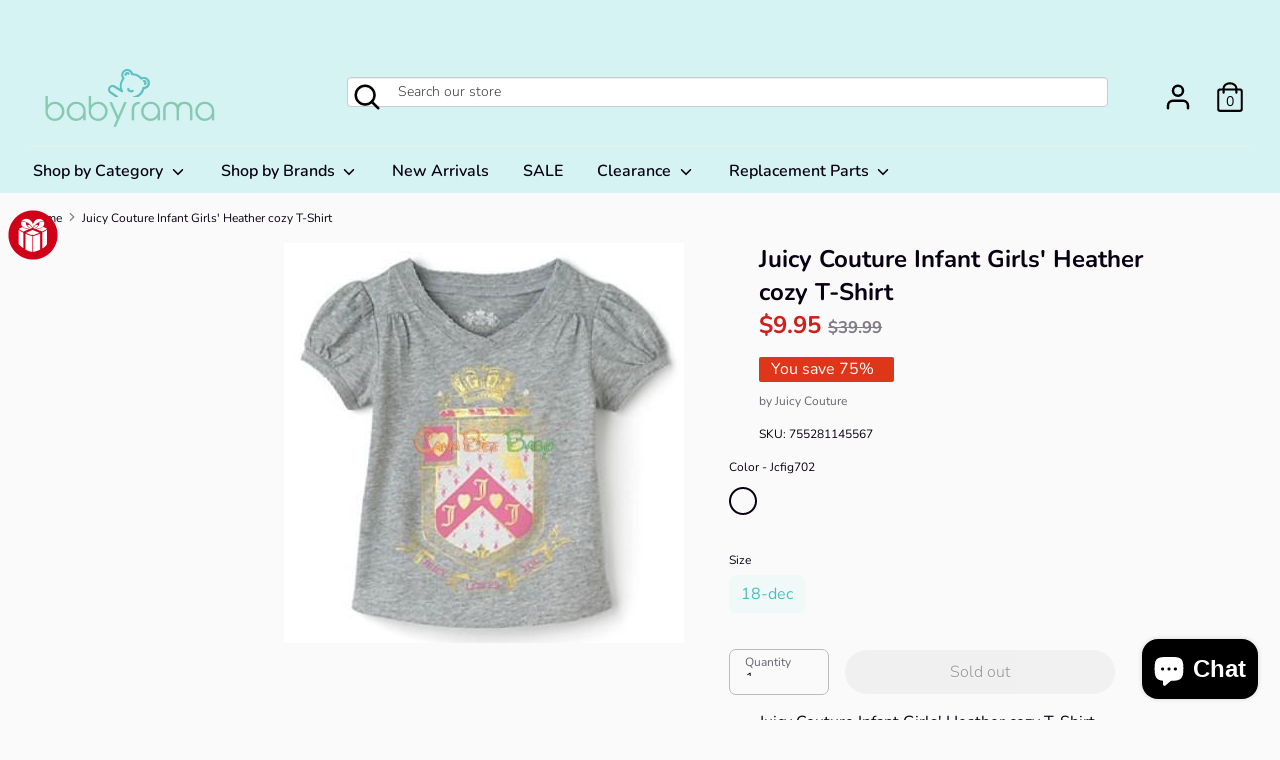

--- FILE ---
content_type: text/html; charset=utf-8
request_url: https://babyrama.ca/products/style-755281145567-juicy-hearther-cozy-t-jcfig702-12-18m
body_size: 52831
content:
<!doctype html>
<html class="no-js supports-no-cookies" lang="en">
<head>
  <!-- Boost v1.0.2 -->
  <meta charset="utf-8">
  <meta http-equiv="X-UA-Compatible" content="IE=edge">
  <!-- google -->
  <meta name="google-site-verification" content="HTiM3PzFqJld4DV88WJC9M7ZP8up2QeeQnkkLCRZRTY" />
  
  <meta name="viewport" content="width=device-width,initial-scale=1">
  <meta name="theme-color" content="">
  <link rel="canonical" href="https://babyrama.ca/products/style-755281145567-juicy-hearther-cozy-t-jcfig702-12-18m">
  
  <link rel="stylesheet" href="https://use.fontawesome.com/releases/v5.0.8/css/solid.css" integrity="sha384-v2Tw72dyUXeU3y4aM2Y0tBJQkGfplr39mxZqlTBDUZAb9BGoC40+rdFCG0m10lXk" crossorigin="anonymous">
  <link rel="stylesheet" href="https://use.fontawesome.com/releases/v5.0.8/css/fontawesome.css" integrity="sha384-q3jl8XQu1OpdLgGFvNRnPdj5VIlCvgsDQTQB6owSOHWlAurxul7f+JpUOVdAiJ5P" crossorigin="anonymous">
          
  <link href="//netdna.bootstrapcdn.com/twitter-bootstrap/2.3.2/css/bootstrap-combined.no-icons.min.css" rel="stylesheet">
  <link href="//netdna.bootstrapcdn.com/font-awesome/3.2.1/css/font-awesome.css" rel="stylesheet">

  
    <link rel="shortcut icon" href="//babyrama.ca/cdn/shop/files/Babyrama-favicon_32x32.png?v=1613530174" type="image/png">
  

  
  <title>
    Juicy Couture Infant Girls&#39; Heather cozy T-Shirt
    
    
    
      &ndash; Babyrama.ca
    
  </title>

  
    <meta name="description" content="A playful, puff sleeve top with a Juicy royal crest logo. V-neck, puff sleeves, pleated accents Crest graphic says &quot;Juicy Loves You&quot; Cotton. Machine wash. Imported">
  

  
<meta property="og:site_name" content="Babyrama.ca">
<meta property="og:url" content="https://babyrama.ca/products/style-755281145567-juicy-hearther-cozy-t-jcfig702-12-18m">
<meta property="og:title" content="Juicy Couture Infant Girls' Heather cozy T-Shirt">
<meta property="og:type" content="product">
<meta property="og:description" content="A playful, puff sleeve top with a Juicy royal crest logo. V-neck, puff sleeves, pleated accents Crest graphic says &quot;Juicy Loves You&quot; Cotton. Machine wash. Imported"><meta property="og:price:amount" content="9.95">
  <meta property="og:price:currency" content="CAD"><meta property="og:image" content="http://babyrama.ca/cdn/shop/products/watermark_2462b46f-803b-4074-bb73-682b84a21cd7_1024x1024.jpg?v=1526070716">
<meta property="og:image:secure_url" content="https://babyrama.ca/cdn/shop/products/watermark_2462b46f-803b-4074-bb73-682b84a21cd7_1024x1024.jpg?v=1526070716">

<meta name="twitter:site" content="@">
<meta name="twitter:card" content="summary_large_image">
<meta name="twitter:title" content="Juicy Couture Infant Girls' Heather cozy T-Shirt">
<meta name="twitter:description" content="A playful, puff sleeve top with a Juicy royal crest logo. V-neck, puff sleeves, pleated accents Crest graphic says &quot;Juicy Loves You&quot; Cotton. Machine wash. Imported">


  <link href="//babyrama.ca/cdn/shop/t/13/assets/theme.scss.css?v=9442080290320442701764968860" rel="stylesheet" type="text/css" media="all" />

  <script>
    document.documentElement.className = document.documentElement.className.replace('no-js', 'js');

    window.theme = {
      strings: {
        addToCart: "Add to Cart",
        soldOut: "Sold out",
        unavailable: "Unavailable"
      },
      moneyFormat: "${{amount}}",
      Currency: {
        shopCurrency: 'CAD',
        defaultCurrency: 'USD',
        default_money_with_currency_format: "${{amount}} CAD",
        default_money_format: "${{amount}}"
      }
    };
  </script>

  

  <!--[if (gt IE 9)|!(IE)]><!--><script src="//babyrama.ca/cdn/shop/t/13/assets/vendor.js?v=114159948845130526881546665670" defer="defer"></script><!--<![endif]-->
  <!--[if lt IE 9]><script src="//babyrama.ca/cdn/shop/t/13/assets/vendor.js?v=114159948845130526881546665670"></script><![endif]-->

  <!--[if (gt IE 9)|!(IE)]><!--><script src="//babyrama.ca/cdn/shop/t/13/assets/theme.js?v=80725028452439288521636747920" defer="defer"></script><!--<![endif]-->
  <!--[if lt IE 9]><script src="//babyrama.ca/cdn/shop/t/13/assets/theme.js?v=80725028452439288521636747920"></script><![endif]-->

  <script>window.performance && window.performance.mark && window.performance.mark('shopify.content_for_header.start');</script><meta name="google-site-verification" content="HTiM3PzFqJld4DV88WJC9M7ZP8up2QeeQnkkLCRZRTY">
<meta name="google-site-verification" content="HTiM3PzFqJld4DV88WJC9M7ZP8up2QeeQnkkLCRZRTY">
<meta id="shopify-digital-wallet" name="shopify-digital-wallet" content="/1877966895/digital_wallets/dialog">
<meta name="shopify-checkout-api-token" content="d47fec652aa14d71f9d5ebfb389d2506">
<meta id="in-context-paypal-metadata" data-shop-id="1877966895" data-venmo-supported="false" data-environment="production" data-locale="en_US" data-paypal-v4="true" data-currency="CAD">
<link rel="alternate" type="application/json+oembed" href="https://babyrama.ca/products/style-755281145567-juicy-hearther-cozy-t-jcfig702-12-18m.oembed">
<script async="async" src="/checkouts/internal/preloads.js?locale=en-CA"></script>
<link rel="preconnect" href="https://shop.app" crossorigin="anonymous">
<script async="async" src="https://shop.app/checkouts/internal/preloads.js?locale=en-CA&shop_id=1877966895" crossorigin="anonymous"></script>
<script id="apple-pay-shop-capabilities" type="application/json">{"shopId":1877966895,"countryCode":"CA","currencyCode":"CAD","merchantCapabilities":["supports3DS"],"merchantId":"gid:\/\/shopify\/Shop\/1877966895","merchantName":"Babyrama.ca","requiredBillingContactFields":["postalAddress","email","phone"],"requiredShippingContactFields":["postalAddress","email","phone"],"shippingType":"shipping","supportedNetworks":["visa","masterCard","discover","interac"],"total":{"type":"pending","label":"Babyrama.ca","amount":"1.00"},"shopifyPaymentsEnabled":true,"supportsSubscriptions":true}</script>
<script id="shopify-features" type="application/json">{"accessToken":"d47fec652aa14d71f9d5ebfb389d2506","betas":["rich-media-storefront-analytics"],"domain":"babyrama.ca","predictiveSearch":true,"shopId":1877966895,"locale":"en"}</script>
<script>var Shopify = Shopify || {};
Shopify.shop = "babyramacanada-com.myshopify.com";
Shopify.locale = "en";
Shopify.currency = {"active":"CAD","rate":"1.0"};
Shopify.country = "CA";
Shopify.theme = {"name":"Boost 20181230","id":18330320943,"schema_name":"Boost","schema_version":"1.0.2","theme_store_id":863,"role":"main"};
Shopify.theme.handle = "null";
Shopify.theme.style = {"id":null,"handle":null};
Shopify.cdnHost = "babyrama.ca/cdn";
Shopify.routes = Shopify.routes || {};
Shopify.routes.root = "/";</script>
<script type="module">!function(o){(o.Shopify=o.Shopify||{}).modules=!0}(window);</script>
<script>!function(o){function n(){var o=[];function n(){o.push(Array.prototype.slice.apply(arguments))}return n.q=o,n}var t=o.Shopify=o.Shopify||{};t.loadFeatures=n(),t.autoloadFeatures=n()}(window);</script>
<script>
  window.ShopifyPay = window.ShopifyPay || {};
  window.ShopifyPay.apiHost = "shop.app\/pay";
  window.ShopifyPay.redirectState = null;
</script>
<script id="shop-js-analytics" type="application/json">{"pageType":"product"}</script>
<script defer="defer" async type="module" src="//babyrama.ca/cdn/shopifycloud/shop-js/modules/v2/client.init-shop-cart-sync_BT-GjEfc.en.esm.js"></script>
<script defer="defer" async type="module" src="//babyrama.ca/cdn/shopifycloud/shop-js/modules/v2/chunk.common_D58fp_Oc.esm.js"></script>
<script defer="defer" async type="module" src="//babyrama.ca/cdn/shopifycloud/shop-js/modules/v2/chunk.modal_xMitdFEc.esm.js"></script>
<script type="module">
  await import("//babyrama.ca/cdn/shopifycloud/shop-js/modules/v2/client.init-shop-cart-sync_BT-GjEfc.en.esm.js");
await import("//babyrama.ca/cdn/shopifycloud/shop-js/modules/v2/chunk.common_D58fp_Oc.esm.js");
await import("//babyrama.ca/cdn/shopifycloud/shop-js/modules/v2/chunk.modal_xMitdFEc.esm.js");

  window.Shopify.SignInWithShop?.initShopCartSync?.({"fedCMEnabled":true,"windoidEnabled":true});

</script>
<script>
  window.Shopify = window.Shopify || {};
  if (!window.Shopify.featureAssets) window.Shopify.featureAssets = {};
  window.Shopify.featureAssets['shop-js'] = {"shop-cart-sync":["modules/v2/client.shop-cart-sync_DZOKe7Ll.en.esm.js","modules/v2/chunk.common_D58fp_Oc.esm.js","modules/v2/chunk.modal_xMitdFEc.esm.js"],"init-fed-cm":["modules/v2/client.init-fed-cm_B6oLuCjv.en.esm.js","modules/v2/chunk.common_D58fp_Oc.esm.js","modules/v2/chunk.modal_xMitdFEc.esm.js"],"shop-cash-offers":["modules/v2/client.shop-cash-offers_D2sdYoxE.en.esm.js","modules/v2/chunk.common_D58fp_Oc.esm.js","modules/v2/chunk.modal_xMitdFEc.esm.js"],"shop-login-button":["modules/v2/client.shop-login-button_QeVjl5Y3.en.esm.js","modules/v2/chunk.common_D58fp_Oc.esm.js","modules/v2/chunk.modal_xMitdFEc.esm.js"],"pay-button":["modules/v2/client.pay-button_DXTOsIq6.en.esm.js","modules/v2/chunk.common_D58fp_Oc.esm.js","modules/v2/chunk.modal_xMitdFEc.esm.js"],"shop-button":["modules/v2/client.shop-button_DQZHx9pm.en.esm.js","modules/v2/chunk.common_D58fp_Oc.esm.js","modules/v2/chunk.modal_xMitdFEc.esm.js"],"avatar":["modules/v2/client.avatar_BTnouDA3.en.esm.js"],"init-windoid":["modules/v2/client.init-windoid_CR1B-cfM.en.esm.js","modules/v2/chunk.common_D58fp_Oc.esm.js","modules/v2/chunk.modal_xMitdFEc.esm.js"],"init-shop-for-new-customer-accounts":["modules/v2/client.init-shop-for-new-customer-accounts_C_vY_xzh.en.esm.js","modules/v2/client.shop-login-button_QeVjl5Y3.en.esm.js","modules/v2/chunk.common_D58fp_Oc.esm.js","modules/v2/chunk.modal_xMitdFEc.esm.js"],"init-shop-email-lookup-coordinator":["modules/v2/client.init-shop-email-lookup-coordinator_BI7n9ZSv.en.esm.js","modules/v2/chunk.common_D58fp_Oc.esm.js","modules/v2/chunk.modal_xMitdFEc.esm.js"],"init-shop-cart-sync":["modules/v2/client.init-shop-cart-sync_BT-GjEfc.en.esm.js","modules/v2/chunk.common_D58fp_Oc.esm.js","modules/v2/chunk.modal_xMitdFEc.esm.js"],"shop-toast-manager":["modules/v2/client.shop-toast-manager_DiYdP3xc.en.esm.js","modules/v2/chunk.common_D58fp_Oc.esm.js","modules/v2/chunk.modal_xMitdFEc.esm.js"],"init-customer-accounts":["modules/v2/client.init-customer-accounts_D9ZNqS-Q.en.esm.js","modules/v2/client.shop-login-button_QeVjl5Y3.en.esm.js","modules/v2/chunk.common_D58fp_Oc.esm.js","modules/v2/chunk.modal_xMitdFEc.esm.js"],"init-customer-accounts-sign-up":["modules/v2/client.init-customer-accounts-sign-up_iGw4briv.en.esm.js","modules/v2/client.shop-login-button_QeVjl5Y3.en.esm.js","modules/v2/chunk.common_D58fp_Oc.esm.js","modules/v2/chunk.modal_xMitdFEc.esm.js"],"shop-follow-button":["modules/v2/client.shop-follow-button_CqMgW2wH.en.esm.js","modules/v2/chunk.common_D58fp_Oc.esm.js","modules/v2/chunk.modal_xMitdFEc.esm.js"],"checkout-modal":["modules/v2/client.checkout-modal_xHeaAweL.en.esm.js","modules/v2/chunk.common_D58fp_Oc.esm.js","modules/v2/chunk.modal_xMitdFEc.esm.js"],"shop-login":["modules/v2/client.shop-login_D91U-Q7h.en.esm.js","modules/v2/chunk.common_D58fp_Oc.esm.js","modules/v2/chunk.modal_xMitdFEc.esm.js"],"lead-capture":["modules/v2/client.lead-capture_BJmE1dJe.en.esm.js","modules/v2/chunk.common_D58fp_Oc.esm.js","modules/v2/chunk.modal_xMitdFEc.esm.js"],"payment-terms":["modules/v2/client.payment-terms_Ci9AEqFq.en.esm.js","modules/v2/chunk.common_D58fp_Oc.esm.js","modules/v2/chunk.modal_xMitdFEc.esm.js"]};
</script>
<script>(function() {
  var isLoaded = false;
  function asyncLoad() {
    if (isLoaded) return;
    isLoaded = true;
    var urls = ["\/\/shopify.privy.com\/widget.js?shop=babyramacanada-com.myshopify.com","\/\/static.zotabox.com\/d\/3\/d3f129ed81ab85ae63f44528f4ff7ce6\/widgets.js?shop=babyramacanada-com.myshopify.com","\/\/code.tidio.co\/zqm7x1df3cijcv1b64jus6yqdrtwdqfv.js?shop=babyramacanada-com.myshopify.com","\/\/d1liekpayvooaz.cloudfront.net\/apps\/customizery\/customizery.js?shop=babyramacanada-com.myshopify.com","https:\/\/dnigjqsycdtmn.cloudfront.net\/scripts\/babyramacanada-com.20200314003332.scripttag.js?shop=babyramacanada-com.myshopify.com","https:\/\/cdn.shopify.com\/s\/files\/1\/0018\/7796\/6895\/t\/13\/assets\/clever_adwords_global_tag.js?shop=babyramacanada-com.myshopify.com"];
    for (var i = 0; i < urls.length; i++) {
      var s = document.createElement('script');
      s.type = 'text/javascript';
      s.async = true;
      s.src = urls[i];
      var x = document.getElementsByTagName('script')[0];
      x.parentNode.insertBefore(s, x);
    }
  };
  if(window.attachEvent) {
    window.attachEvent('onload', asyncLoad);
  } else {
    window.addEventListener('load', asyncLoad, false);
  }
})();</script>
<script id="__st">var __st={"a":1877966895,"offset":-18000,"reqid":"32161b17-2319-48bb-83fb-0427bcd3347f-1769171853","pageurl":"babyrama.ca\/products\/style-755281145567-juicy-hearther-cozy-t-jcfig702-12-18m","u":"5459658745ba","p":"product","rtyp":"product","rid":767907790895};</script>
<script>window.ShopifyPaypalV4VisibilityTracking = true;</script>
<script id="captcha-bootstrap">!function(){'use strict';const t='contact',e='account',n='new_comment',o=[[t,t],['blogs',n],['comments',n],[t,'customer']],c=[[e,'customer_login'],[e,'guest_login'],[e,'recover_customer_password'],[e,'create_customer']],r=t=>t.map((([t,e])=>`form[action*='/${t}']:not([data-nocaptcha='true']) input[name='form_type'][value='${e}']`)).join(','),a=t=>()=>t?[...document.querySelectorAll(t)].map((t=>t.form)):[];function s(){const t=[...o],e=r(t);return a(e)}const i='password',u='form_key',d=['recaptcha-v3-token','g-recaptcha-response','h-captcha-response',i],f=()=>{try{return window.sessionStorage}catch{return}},m='__shopify_v',_=t=>t.elements[u];function p(t,e,n=!1){try{const o=window.sessionStorage,c=JSON.parse(o.getItem(e)),{data:r}=function(t){const{data:e,action:n}=t;return t[m]||n?{data:e,action:n}:{data:t,action:n}}(c);for(const[e,n]of Object.entries(r))t.elements[e]&&(t.elements[e].value=n);n&&o.removeItem(e)}catch(o){console.error('form repopulation failed',{error:o})}}const l='form_type',E='cptcha';function T(t){t.dataset[E]=!0}const w=window,h=w.document,L='Shopify',v='ce_forms',y='captcha';let A=!1;((t,e)=>{const n=(g='f06e6c50-85a8-45c8-87d0-21a2b65856fe',I='https://cdn.shopify.com/shopifycloud/storefront-forms-hcaptcha/ce_storefront_forms_captcha_hcaptcha.v1.5.2.iife.js',D={infoText:'Protected by hCaptcha',privacyText:'Privacy',termsText:'Terms'},(t,e,n)=>{const o=w[L][v],c=o.bindForm;if(c)return c(t,g,e,D).then(n);var r;o.q.push([[t,g,e,D],n]),r=I,A||(h.body.append(Object.assign(h.createElement('script'),{id:'captcha-provider',async:!0,src:r})),A=!0)});var g,I,D;w[L]=w[L]||{},w[L][v]=w[L][v]||{},w[L][v].q=[],w[L][y]=w[L][y]||{},w[L][y].protect=function(t,e){n(t,void 0,e),T(t)},Object.freeze(w[L][y]),function(t,e,n,w,h,L){const[v,y,A,g]=function(t,e,n){const i=e?o:[],u=t?c:[],d=[...i,...u],f=r(d),m=r(i),_=r(d.filter((([t,e])=>n.includes(e))));return[a(f),a(m),a(_),s()]}(w,h,L),I=t=>{const e=t.target;return e instanceof HTMLFormElement?e:e&&e.form},D=t=>v().includes(t);t.addEventListener('submit',(t=>{const e=I(t);if(!e)return;const n=D(e)&&!e.dataset.hcaptchaBound&&!e.dataset.recaptchaBound,o=_(e),c=g().includes(e)&&(!o||!o.value);(n||c)&&t.preventDefault(),c&&!n&&(function(t){try{if(!f())return;!function(t){const e=f();if(!e)return;const n=_(t);if(!n)return;const o=n.value;o&&e.removeItem(o)}(t);const e=Array.from(Array(32),(()=>Math.random().toString(36)[2])).join('');!function(t,e){_(t)||t.append(Object.assign(document.createElement('input'),{type:'hidden',name:u})),t.elements[u].value=e}(t,e),function(t,e){const n=f();if(!n)return;const o=[...t.querySelectorAll(`input[type='${i}']`)].map((({name:t})=>t)),c=[...d,...o],r={};for(const[a,s]of new FormData(t).entries())c.includes(a)||(r[a]=s);n.setItem(e,JSON.stringify({[m]:1,action:t.action,data:r}))}(t,e)}catch(e){console.error('failed to persist form',e)}}(e),e.submit())}));const S=(t,e)=>{t&&!t.dataset[E]&&(n(t,e.some((e=>e===t))),T(t))};for(const o of['focusin','change'])t.addEventListener(o,(t=>{const e=I(t);D(e)&&S(e,y())}));const B=e.get('form_key'),M=e.get(l),P=B&&M;t.addEventListener('DOMContentLoaded',(()=>{const t=y();if(P)for(const e of t)e.elements[l].value===M&&p(e,B);[...new Set([...A(),...v().filter((t=>'true'===t.dataset.shopifyCaptcha))])].forEach((e=>S(e,t)))}))}(h,new URLSearchParams(w.location.search),n,t,e,['guest_login'])})(!0,!0)}();</script>
<script integrity="sha256-4kQ18oKyAcykRKYeNunJcIwy7WH5gtpwJnB7kiuLZ1E=" data-source-attribution="shopify.loadfeatures" defer="defer" src="//babyrama.ca/cdn/shopifycloud/storefront/assets/storefront/load_feature-a0a9edcb.js" crossorigin="anonymous"></script>
<script crossorigin="anonymous" defer="defer" src="//babyrama.ca/cdn/shopifycloud/storefront/assets/shopify_pay/storefront-65b4c6d7.js?v=20250812"></script>
<script data-source-attribution="shopify.dynamic_checkout.dynamic.init">var Shopify=Shopify||{};Shopify.PaymentButton=Shopify.PaymentButton||{isStorefrontPortableWallets:!0,init:function(){window.Shopify.PaymentButton.init=function(){};var t=document.createElement("script");t.src="https://babyrama.ca/cdn/shopifycloud/portable-wallets/latest/portable-wallets.en.js",t.type="module",document.head.appendChild(t)}};
</script>
<script data-source-attribution="shopify.dynamic_checkout.buyer_consent">
  function portableWalletsHideBuyerConsent(e){var t=document.getElementById("shopify-buyer-consent"),n=document.getElementById("shopify-subscription-policy-button");t&&n&&(t.classList.add("hidden"),t.setAttribute("aria-hidden","true"),n.removeEventListener("click",e))}function portableWalletsShowBuyerConsent(e){var t=document.getElementById("shopify-buyer-consent"),n=document.getElementById("shopify-subscription-policy-button");t&&n&&(t.classList.remove("hidden"),t.removeAttribute("aria-hidden"),n.addEventListener("click",e))}window.Shopify?.PaymentButton&&(window.Shopify.PaymentButton.hideBuyerConsent=portableWalletsHideBuyerConsent,window.Shopify.PaymentButton.showBuyerConsent=portableWalletsShowBuyerConsent);
</script>
<script data-source-attribution="shopify.dynamic_checkout.cart.bootstrap">document.addEventListener("DOMContentLoaded",(function(){function t(){return document.querySelector("shopify-accelerated-checkout-cart, shopify-accelerated-checkout")}if(t())Shopify.PaymentButton.init();else{new MutationObserver((function(e,n){t()&&(Shopify.PaymentButton.init(),n.disconnect())})).observe(document.body,{childList:!0,subtree:!0})}}));
</script>
<link id="shopify-accelerated-checkout-styles" rel="stylesheet" media="screen" href="https://babyrama.ca/cdn/shopifycloud/portable-wallets/latest/accelerated-checkout-backwards-compat.css" crossorigin="anonymous">
<style id="shopify-accelerated-checkout-cart">
        #shopify-buyer-consent {
  margin-top: 1em;
  display: inline-block;
  width: 100%;
}

#shopify-buyer-consent.hidden {
  display: none;
}

#shopify-subscription-policy-button {
  background: none;
  border: none;
  padding: 0;
  text-decoration: underline;
  font-size: inherit;
  cursor: pointer;
}

#shopify-subscription-policy-button::before {
  box-shadow: none;
}

      </style>

<script>window.performance && window.performance.mark && window.performance.mark('shopify.content_for_header.end');</script>

	

<script>window.BOLD = window.BOLD || {};
    window.BOLD.common = window.BOLD.common || {};
    window.BOLD.common.Shopify = window.BOLD.common.Shopify || {};
    window.BOLD.common.Shopify.shop = {
      domain: 'babyrama.ca',
      permanent_domain: 'babyramacanada-com.myshopify.com',
      url: 'https://babyrama.ca',
      secure_url: 'https://babyrama.ca',
      money_format: "${{amount}}",
      currency: "CAD"
    };
    window.BOLD.common.Shopify.customer = {
      id: null,
      tags: null,
    };
    window.BOLD.common.Shopify.cart = {"note":null,"attributes":{},"original_total_price":0,"total_price":0,"total_discount":0,"total_weight":0.0,"item_count":0,"items":[],"requires_shipping":false,"currency":"CAD","items_subtotal_price":0,"cart_level_discount_applications":[],"checkout_charge_amount":0};
    window.BOLD.common.template = 'product';window.BOLD.common.Shopify.formatMoney = function(money, format) {
        function n(t, e) {
            return "undefined" == typeof t ? e : t
        }
        function r(t, e, r, i) {
            if (e = n(e, 2),
                r = n(r, ","),
                i = n(i, "."),
            isNaN(t) || null == t)
                return 0;
            t = (t / 100).toFixed(e);
            var o = t.split(".")
                , a = o[0].replace(/(\d)(?=(\d\d\d)+(?!\d))/g, "$1" + r)
                , s = o[1] ? i + o[1] : "";
            return a + s
        }
        "string" == typeof money && (money = money.replace(".", ""));
        var i = ""
            , o = /\{\{\s*(\w+)\s*\}\}/
            , a = format || window.BOLD.common.Shopify.shop.money_format || window.Shopify.money_format || "$ {{ amount }}";
        switch (a.match(o)[1]) {
            case "amount":
                i = r(money, 2, ",", ".");
                break;
            case "amount_no_decimals":
                i = r(money, 0, ",", ".");
                break;
            case "amount_with_comma_separator":
                i = r(money, 2, ".", ",");
                break;
            case "amount_no_decimals_with_comma_separator":
                i = r(money, 0, ".", ",");
                break;
            case "amount_with_space_separator":
                i = r(money, 2, " ", ",");
                break;
            case "amount_no_decimals_with_space_separator":
                i = r(money, 0, " ", ",");
                break;
            case "amount_with_apostrophe_separator":
                i = r(money, 2, "'", ".");
                break;
        }
        return a.replace(o, i);
    };
    window.BOLD.common.Shopify.saveProduct = function (handle, product) {
      if (typeof handle === 'string' && typeof window.BOLD.common.Shopify.products[handle] === 'undefined') {
        if (typeof product === 'number') {
          window.BOLD.common.Shopify.handles[product] = handle;
          product = { id: product };
        }
        window.BOLD.common.Shopify.products[handle] = product;
      }
    };
    window.BOLD.common.Shopify.saveVariant = function (variant_id, variant) {
      if (typeof variant_id === 'number' && typeof window.BOLD.common.Shopify.variants[variant_id] === 'undefined') {
        window.BOLD.common.Shopify.variants[variant_id] = variant;
      }
    };window.BOLD.common.Shopify.products = window.BOLD.common.Shopify.products || {};
    window.BOLD.common.Shopify.variants = window.BOLD.common.Shopify.variants || {};
    window.BOLD.common.Shopify.handles = window.BOLD.common.Shopify.handles || {};window.BOLD.common.Shopify.handle = "style-755281145567-juicy-hearther-cozy-t-jcfig702-12-18m"
window.BOLD.common.Shopify.saveProduct("style-755281145567-juicy-hearther-cozy-t-jcfig702-12-18m", 767907790895);window.BOLD.common.Shopify.saveVariant(8169650356271, { product_id: 767907790895, product_handle: "style-755281145567-juicy-hearther-cozy-t-jcfig702-12-18m", price: 995, group_id: '', csp_metafield: {}});window.BOLD.apps_installed = {"Loyalties":2} || {};window.BOLD.common.Shopify.metafields = window.BOLD.common.Shopify.metafields || {};window.BOLD.common.Shopify.metafields["bold_rp"] = {};window.BOLD.common.Shopify.metafields["bold_csp_defaults"] = {};window.BOLD.common.cacheParams = window.BOLD.common.cacheParams || {};
</script><link href="//babyrama.ca/cdn/shop/t/13/assets/scm-product-label.css?v=48058496397791814391550867816" rel="stylesheet" type="text/css" media="all" />


<script>
if ((typeof SECOMAPP) == 'undefined') {
    var SECOMAPP = {};
}
if ((typeof SECOMAPP.pl) == 'undefined') {
    SECOMAPP.pl = {};
}








SECOMAPP.page = 'product';
SECOMAPP.pl.product = {
    id: 767907790895,
    published_at: "2018-05-11 16:31:55 -0400",
    price: 995, 
    compare_at_price: 3999,  
    tags: ["$0 to $50","Apparel Sale","Clothing","Clothing-HappyKidsCanada","Clothing-JuicyCouture","Clothing-SKU-755281145567","Clothing-SuitSet","Clothing-SuitSet-HappyKidsCanada","Clothing-SuitSet-JuicyCouture","Clothing-SuitSet-SKU-755281145567","CONVERTED-RMS-STYLE","Happy Kids Canada","Juicy Couture","NEW-RMS-STYLE","Price under $50","Price_Price Under $50","SKU-755281145567","Suit Set"], 
    variants: [  {
        id: 8169650356271,
        price: 995 ,
        compare_at_price: 3999  ,
        inventory_quantity: 0  ,
        inventory_management: 'shopify'  ,
        weight: 0  ,
        sku: '755281145567'  } 
        
    ],
    collections: [  42797400111,  43836604463,  38118686767,  ]
};
</script>



    
         <script src="//babyrama.ca/cdn/shop/t/13/assets/scm-product-label.js?v=29211405152548817951584120988" type="text/javascript"></script>
    

 

<script>window.__pagefly_analytics_settings__={"acceptTracking":false};</script>
  

<script>window.__pagefly_analytics_settings__={"acceptTracking":false};</script>
 
<!-- BEGIN app block: shopify://apps/vitals/blocks/app-embed/aeb48102-2a5a-4f39-bdbd-d8d49f4e20b8 --><link rel="preconnect" href="https://appsolve.io/" /><link rel="preconnect" href="https://cdn-sf.vitals.app/" /><script data-ver="58" id="vtlsAebData" class="notranslate">window.vtlsLiquidData = window.vtlsLiquidData || {};window.vtlsLiquidData.buildId = 56644;

window.vtlsLiquidData.apiHosts = {
	...window.vtlsLiquidData.apiHosts,
	"1": "https://appsolve.io"
};
	window.vtlsLiquidData.moduleSettings = {"3":{"6":"Sale ending in","8":30,"24":0,"25":2,"26":1,"27":3,"80":"left","118":"default","146":15,"179":"de4848","180":"cccccc","185":1,"186":10,"189":true,"227":"f7f7f7","228":"f7f7f7","230":"de4848","416":"day","426":"days","427":"hour","428":"hours","429":"minute","430":"minutes","431":"second","432":"seconds","436":true,"505":"000000","840":"626262","841":"444444","842":"000000","953":"evergreen","955":"","956":"","1079":"{}","1098":"222222","1101":24,"1103":"","1104":"222222"},"7":[],"10":{"66":"circle","67":"ffffff","68":"pop","69":"left","70":2,"71":"ff0101"},"11":{"19":"Learn More","20":"I understand","21":"floating","22":"","23":"We use cookies to improve your experience and track website usage.","379":true,"511":"000000","512":"ffffff","513":"dddddd","514":"222222","536":"aeaeae","859":"visible","860":"hidden","864":"We use cookies to improve your experience and track website usage.","865":"Accept","866":"aeaeae","867":"f2f2f2","868":"Decline","871":"outline","875":"dddddd"},"13":{"34":"☞ Don't forget this..."},"15":{"37":"color","38":"Checkout safely using your preferred payment method","63":"2120bb","64":"american_express,apple_pay,google_pay,maestro,mastercard,paypal,visa","65":"left","78":20,"79":20,"920":"{}"},"16":{"232":true,"245":"bottom","246":"bottom","247":"Add to Cart","411":true,"417":true,"418":true,"477":"automatic","478":"000000","479":"ffffff","489":true,"843":"ffffff","844":"2e2e2e","921":true,"922":true,"923":true,"924":"1","925":"1","952":"{\"container\":{\"traits\":{\"height\":{\"default\":\"40px\"}}},\"productDetails\":{\"traits\":{\"stickySubmitBtnStyle\":{\"default\":\"small\"}}}}","1021":false,"1110":false,"1154":0,"1155":true,"1156":true,"1157":false,"1158":0,"1159":false,"1160":false,"1161":false,"1162":false,"1163":false,"1182":false,"1183":true,"1184":"","1185":false},"21":{"142":true,"143":"left","144":0,"145":0,"190":true,"216":"ffce07","217":true,"218":0,"219":0,"220":"center","248":true,"278":"ffffff","279":true,"280":"ffffff","281":"eaeaea","287":"reviews","288":"See more reviews","289":"Write a Review","290":"Share your experience","291":"Rating","292":"Name","293":"Review","294":"We'd love to see a picture","295":"Submit Review","296":"Cancel","297":"No reviews yet. Be the first to add a review.","333":20,"334":100,"335":10,"336":50,"410":true,"447":"Thank you for adding your review!","481":"{{ stars }} {{ averageRating }} ({{ totalReviews }} {{ reviewsTranslation }})","482":"{{ stars }} ({{ totalReviews }})","483":19,"484":18,"494":2,"504":"Only image file types are supported for upload","507":true,"508":"E-mail","510":"00a332","563":"The review could not be added. If the problem persists, please contact us.","598":"Store reply","688":"Customers from all over the world love our products!","689":"Happy Customers","691":false,"745":false,"746":"columns","747":false,"748":"ffce07","752":"Verified buyer","787":"columns","788":true,"793":"000000","794":"ffffff","846":"5e5e5e","877":"222222","878":"737373","879":"f7f7f7","880":"5e5e5e","948":0,"949":0,"951":"{}","994":"Our Customers Love Us","996":1,"1002":4,"1003":false,"1005":false,"1034":false,"1038":20,"1039":20,"1040":10,"1041":10,"1042":100,"1043":50,"1044":"columns","1045":true,"1046":"5e5e5e","1047":"5e5e5e","1048":"222222","1061":false,"1062":0,"1063":0,"1064":"Collected by","1065":"From {{reviews_count}} reviews","1067":true,"1068":false,"1069":true,"1070":true,"1072":"{}","1073":"left","1074":"center","1078":true,"1089":"{}","1090":0},"22":{"165":true,"193":"f31212","234":"Customers who bought this also bought","238":"left","323":"From","325":"Add to Cart","342":false,"406":true,"445":"Out of stock","486":"","675":"1,3,4,5,6,7","856":"ffffff","857":"f6f6f6","858":"4f4f4f","960":"{\"productTitle\":{\"traits\":{\"fontWeight\":{\"default\":\"600\"}}}}","1015":1,"1017":1,"1019":true,"1022":true},"24":{"93":10,"94":"e8e8a9","359":"545454","389":"An item in your cart is in high demand.","390":"Complete the order to make sure it’s yours!","502":false,"977":"{\"container\":{\"traits\":{\"margin\":{\"default\":\"5px 0 5px 0\"}}}}","1084":false,"1199":false,"1200":0},"27":{"101":"caf9ff","102":"00225c","103":0,"104":true,"105":true,"106":5,"107":1,"119":"Spin \u0026 Save ! ","120":"333333","121":"Hi~ You have a chance to win a big discount. Are you ready?","122":"505050","123":"TRY YOUR LUCK","124":"ffffff","125":"Not today","126":"818181","158":"I have read and agree to the {{ privacy_policy }}","159":"https:\/\/babyrama.ca\/pages\/privacy-statement","160":true,"256":true,"257":true,"260":11,"262":9,"263":"000000","300":"Enter your email address","301":"Rules","302":"You can spin the wheel only once. If you win, you can claim your coupon!","303":"Regular Price Items Only. Some Brands are Excluded.","304":"COPY \u0026 USE DISCOUNT","305":"CONGRATULATIONS, YOU HAVE WON!","306":"Discount code for Regular Price Items Only. Some Brands are Excluded.","307":"Invalid email address","308":"You have to accept the Privacy Policy","309":"Email address already used","310":"Privacy Policy","434":"{\"1\":{\"type\":\"coupon\",\"text\":\"10% off\",\"coupon\":\"Y1H3RG8ZKW14\"},\"2\":{\"type\":\"losing\",\"text\":\"No luck today\",\"coupon\":\"\"},\"3\":{\"type\":\"coupon\",\"text\":\"15% off\",\"coupon\":\"xb9aq3yw9yd37\"},\"4\":{\"type\":\"losing\",\"text\":\"Almost\",\"coupon\":\"\"},\"5\":{\"type\":\"coupon\",\"text\":\"12% off\",\"coupon\":\"m9073md2p3\"},\"6\":{\"type\":\"losing\",\"text\":\"Sorry!\",\"coupon\":\"\"},\"7\":{\"type\":\"coupon\",\"text\":\"15% off\",\"coupon\":\"xb9aq3yw9yd37\"},\"8\":{\"type\":\"coupon\",\"text\":\"18% off\",\"coupon\":\"nfw80ernswy\"},\"9\":{\"type\":\"coupon\",\"text\":\"10% off\",\"coupon\":\"Y1H3RG8ZKW14\"},\"10\":{\"type\":\"losing\",\"text\":\"Next time\",\"coupon\":\"\"},\"11\":{\"type\":\"coupon\",\"text\":\"12% off\",\"coupon\":\"m9073md2p3\"},\"12\":{\"type\":\"losing\",\"text\":\"Nothing\",\"coupon\":\"\"}}","460":250,"554":30,"555":"Regular Price Items Only. Some Brands are Excluded.","558":true,"560":false,"1023":false,"1024":"Email me with news and offers","1025":"You have to accept marketing emails to spin the wheel","1026":"You have to accept the privacy policy and marketing emails"},"34":{"184":true,"192":true,"233":"Recently Viewed","237":"left","254":"f31212","324":"Add to Cart","343":false,"405":false,"439":"From","444":"Out of stock","853":"ffffff","854":"f6f6f6","855":"4f4f4f","957":"{\"productTitle\":{\"traits\":{\"fontWeight\":{\"default\":\"600\"}}}}","1016":1,"1018":1,"1020":true,"1027":true},"45":{"357":"Pre-Order Now","358":"","408":"Pre-order","559":true},"48":{"469":true,"491":true,"588":true,"595":false,"603":"","605":"","606":"","781":true,"783":1,"876":0,"1076":true,"1105":0,"1198":false},"52":{"581":"standard","582":true,"583":5,"584":true,"585":"Email address already used","586":"Invalid email address","587":24,"995":"{}","1049":"You have to accept marketing emails to become a subscriber","1050":"You have to accept the privacy policy and marketing emails","1051":"You have to accept the Privacy Policy","1052":"Privacy Policy","1055":false,"1056":"I have read and agree to the {{ privacy_policy }}","1057":"","1058":false,"1059":"Email me with news and offers"}};

window.vtlsLiquidData.shopThemeName = "Boost";window.vtlsLiquidData.settingTranslation = {"3":{"6":{"en":"Sale ending in"},"416":{"en":"day"},"426":{"en":"days"},"427":{"en":"hour"},"428":{"en":"hours"},"429":{"en":"minute"},"430":{"en":"minutes"},"431":{"en":"second"},"432":{"en":"seconds"},"1103":{"en":""}},"11":{"19":{"en":"Learn More"},"20":{"en":"I understand"},"23":{"en":"We use cookies to improve your experience and track website usage."},"864":{"en":"We use cookies to improve your experience and track website usage."},"865":{"en":"Accept"},"868":{"en":"Decline"}},"13":{"34":{"en":"☞ Don't forget this..."}},"15":{"38":{"en":"Checkout safely using your preferred payment method"}},"27":{"119":{"en":"Spin \u0026 Save ! "},"121":{"en":"Hi~ You have a chance to win a big discount. Are you ready?"},"123":{"en":"TRY YOUR LUCK"},"125":{"en":"Not today"},"158":{"en":"I have read and agree to the {{ privacy_policy }}"},"300":{"en":"Enter your email address"},"301":{"en":"Rules"},"302":{"en":"You can spin the wheel only once. If you win, you can claim your coupon!"},"303":{"en":"Regular Price Items Only. Some Brands are Excluded."},"304":{"en":"COPY \u0026 USE DISCOUNT"},"305":{"en":"CONGRATULATIONS, YOU HAVE WON!"},"306":{"en":"Discount code for Regular Price Items Only. Some Brands are Excluded."},"307":{"en":"Invalid email address"},"308":{"en":"You have to accept the Privacy Policy"},"309":{"en":"Email address already used"},"310":{"en":"Privacy Policy"},"555":{"en":"Regular Price Items Only. Some Brands are Excluded."},"434":{"en":"{\"1\":{\"type\":\"coupon\",\"text\":\"10% off\",\"coupon\":\"Y1H3RG8ZKW14\"},\"2\":{\"type\":\"losing\",\"text\":\"No luck today\",\"coupon\":\"\"},\"3\":{\"type\":\"coupon\",\"text\":\"15% off\",\"coupon\":\"xb9aq3yw9yd37\"},\"4\":{\"type\":\"losing\",\"text\":\"Almost\",\"coupon\":\"\"},\"5\":{\"type\":\"coupon\",\"text\":\"12% off\",\"coupon\":\"m9073md2p3\"},\"6\":{\"type\":\"losing\",\"text\":\"Sorry!\",\"coupon\":\"\"},\"7\":{\"type\":\"coupon\",\"text\":\"15% off\",\"coupon\":\"xb9aq3yw9yd37\"},\"8\":{\"type\":\"coupon\",\"text\":\"18% off\",\"coupon\":\"nfw80ernswy\"},\"9\":{\"type\":\"coupon\",\"text\":\"10% off\",\"coupon\":\"Y1H3RG8ZKW14\"},\"10\":{\"type\":\"losing\",\"text\":\"Next time\",\"coupon\":\"\"},\"11\":{\"type\":\"coupon\",\"text\":\"12% off\",\"coupon\":\"m9073md2p3\"},\"12\":{\"type\":\"losing\",\"text\":\"Nothing\",\"coupon\":\"\"}}"},"1024":{"en":"Email me with news and offers"},"1025":{"en":"You have to accept marketing emails to spin the wheel"},"1026":{"en":"You have to accept the privacy policy and marketing emails"}},"34":{"233":{"en":"Recently Viewed"},"324":{"en":"Add to Cart"},"439":{"en":"From"},"444":{"en":"Out of stock"}},"22":{"234":{"en":"Customers who bought this also bought"},"323":{"en":"From"},"325":{"en":"Add to Cart"},"445":{"en":"Out of stock"}},"21":{"287":{"en":"reviews"},"288":{"en":"See more reviews"},"289":{"en":"Write a Review"},"290":{"en":"Share your experience"},"291":{"en":"Rating"},"292":{"en":"Name"},"293":{"en":"Review"},"294":{"en":"We'd love to see a picture"},"295":{"en":"Submit Review"},"296":{"en":"Cancel"},"297":{"en":"No reviews yet. Be the first to add a review."},"447":{"en":"Thank you for adding your review!"},"481":{"en":"{{ stars }} {{ averageRating }} ({{ totalReviews }} {{ reviewsTranslation }})"},"482":{"en":"{{ stars }} ({{ totalReviews }})"},"504":{"en":"Only image file types are supported for upload"},"508":{"en":"E-mail"},"563":{"en":"The review could not be added. If the problem persists, please contact us."},"598":{"en":"Store reply"},"688":{"en":"Customers from all over the world love our products!"},"689":{"en":"Happy Customers"},"752":{"en":"Verified buyer"},"994":{"en":"Our Customers Love Us"},"1064":{"en":"Collected by"},"1065":{"en":"From {{reviews_count}} reviews"}},"45":{"357":{"en":"Pre-Order Now"},"358":{"en":""},"408":{"en":"Pre-order"}},"24":{"389":{"en":"An item in your cart is in high demand."},"390":{"en":"Complete the order to make sure it’s yours!"}},"52":{"585":{"en":"Email address already used"},"586":{"en":"Invalid email address"},"1049":{"en":"You have to accept marketing emails to become a subscriber"},"1051":{"en":"You have to accept the Privacy Policy"},"1050":{"en":"You have to accept the privacy policy and marketing emails"},"1052":{"en":"Privacy Policy"},"1056":{"en":"I have read and agree to the {{ privacy_policy }}"},"1059":{"en":"Email me with news and offers"}},"53":{"640":{"en":"You save:"},"642":{"en":"Out of stock"},"643":{"en":"This item:"},"644":{"en":"Total Price:"},"646":{"en":"Add to cart"},"647":{"en":"for"},"648":{"en":"with"},"649":{"en":"off"},"650":{"en":"each"},"651":{"en":"Buy"},"652":{"en":"Subtotal"},"653":{"en":"Discount"},"654":{"en":"Old price"},"702":{"en":"Quantity"},"731":{"en":"and"},"741":{"en":"Free of charge"},"742":{"en":"Free"},"743":{"en":"Claim gift"},"750":{"en":"Gift"},"762":{"en":"Discount"},"773":{"en":"Your product has been added to the cart."},"786":{"en":"save"},"851":{"en":"Per item:"},"1007":{"en":"Pick another"},"1028":{"en":"Other customers loved this offer"},"1029":{"en":"Add to order\t"},"1030":{"en":"Added to order"},"1031":{"en":"Check out"},"1035":{"en":"See more"},"1036":{"en":"See less"},"1083":{"en":"Check out"},"1164":{"en":"Free shipping"},"1167":{"en":"Unavailable"}},"16":{"1184":{"en":""}}};window.vtlsLiquidData.popUps=[{"id":"Uf0n9L4","type":1,"triggerType":0,"publicTitle":{"en":"GET 10% OFF"},"description":{"en":"Enter your email to get your Coupon."},"ctaLabel":{"en":"Show me the coupon"},"traits":null,"imageUrl":null,"addSecondaryButton":null,"secondaryButtonText":{"en":"No, thank you"},"logoUrl":null,"addLogo":null,"leadInputPlaceholder":{"en":"Enter your e-mail HERE"},"successTitle":{"en":"THANK YOU!"},"successDescription":{"en":"Congratulations! Here is your well-deserved coupon:"},"discountCode":"WS2022","displayDelay":10,"cssClass":"type_discount_capture","themeType":"blue-gift"}];window.vtlsLiquidData.shopSettings={};window.vtlsLiquidData.shopSettings.cartType="";window.vtlsLiquidData.spat="abab01ce36f0d8f2f65e17f16902a138";window.vtlsLiquidData.shopInfo={id:1877966895,domain:"babyrama.ca",shopifyDomain:"babyramacanada-com.myshopify.com",primaryLocaleIsoCode: "en",defaultCurrency:"CAD",enabledCurrencies:["CAD","USD"],moneyFormat:"${{amount}}",moneyWithCurrencyFormat:"${{amount}} CAD",appId:"1",appName:"Vitals",};window.vtlsLiquidData.acceptedScopes = {"1":[26,25,27,22,2,8,14,20,24,16,18,10,13,21,4,11,1,7,3,19,23,15,17,9,12]};window.vtlsLiquidData.product = {"id": 767907790895,"available": false,"title": "Juicy Couture Infant Girls' Heather cozy T-Shirt","handle": "style-755281145567-juicy-hearther-cozy-t-jcfig702-12-18m","vendor": "Juicy Couture","type": "Clothing","tags": ["$0 to $50","Apparel Sale","Clothing","Clothing-HappyKidsCanada","Clothing-JuicyCouture","Clothing-SKU-755281145567","Clothing-SuitSet","Clothing-SuitSet-HappyKidsCanada","Clothing-SuitSet-JuicyCouture","Clothing-SuitSet-SKU-755281145567","CONVERTED-RMS-STYLE","Happy Kids Canada","Juicy Couture","NEW-RMS-STYLE","Price under $50","Price_Price Under $50","SKU-755281145567","Suit Set"],"description": "1","featured_image":{"src": "//babyrama.ca/cdn/shop/products/watermark_2462b46f-803b-4074-bb73-682b84a21cd7.jpg?v=1526070716","aspect_ratio": "1.0"},"collectionIds": [42797400111,43836604463,38118686767],"variants": [{"id": 8169650356271,"title": "Jcfig702 \/ 18-dec","option1": "Jcfig702","option2": "18-dec","option3": null,"price": 995,"compare_at_price": 3999,"available": false,"image":null,"featured_media_id":null,"is_preorderable":0}],"options": [{"name": "Color"},{"name": "Size"}],"metafields": {"reviews": {}}};window.vtlsLiquidData.cacheKeys = [1749827039,1769116089,0,1747033207,1766362807,0,0,1766362807 ];</script><script id="vtlsAebDynamicFunctions" class="notranslate">window.vtlsLiquidData = window.vtlsLiquidData || {};window.vtlsLiquidData.dynamicFunctions = ({$,vitalsGet,vitalsSet,VITALS_GET_$_DESCRIPTION,VITALS_GET_$_END_SECTION,VITALS_GET_$_ATC_FORM,VITALS_GET_$_ATC_BUTTON,submit_button,form_add_to_cart,cartItemVariantId,VITALS_EVENT_CART_UPDATED,VITALS_EVENT_DISCOUNTS_LOADED,VITALS_EVENT_RENDER_CAROUSEL_STARS,VITALS_EVENT_RENDER_COLLECTION_STARS,VITALS_EVENT_SMART_BAR_RENDERED,VITALS_EVENT_SMART_BAR_CLOSED,VITALS_EVENT_TABS_RENDERED,VITALS_EVENT_VARIANT_CHANGED,VITALS_EVENT_ATC_BUTTON_FOUND,VITALS_IS_MOBILE,VITALS_PAGE_TYPE,VITALS_APPEND_CSS,VITALS_HOOK__CAN_EXECUTE_CHECKOUT,VITALS_HOOK__GET_CUSTOM_CHECKOUT_URL_PARAMETERS,VITALS_HOOK__GET_CUSTOM_VARIANT_SELECTOR,VITALS_HOOK__GET_IMAGES_DEFAULT_SIZE,VITALS_HOOK__ON_CLICK_CHECKOUT_BUTTON,VITALS_HOOK__DONT_ACCELERATE_CHECKOUT,VITALS_HOOK__ON_ATC_STAY_ON_THE_SAME_PAGE,VITALS_HOOK__CAN_EXECUTE_ATC,VITALS_FLAG__IGNORE_VARIANT_ID_FROM_URL,VITALS_FLAG__UPDATE_ATC_BUTTON_REFERENCE,VITALS_FLAG__UPDATE_CART_ON_CHECKOUT,VITALS_FLAG__USE_CAPTURE_FOR_ATC_BUTTON,VITALS_FLAG__USE_FIRST_ATC_SPAN_FOR_PRE_ORDER,VITALS_FLAG__USE_HTML_FOR_STICKY_ATC_BUTTON,VITALS_FLAG__STOP_EXECUTION,VITALS_FLAG__USE_CUSTOM_COLLECTION_FILTER_DROPDOWN,VITALS_FLAG__PRE_ORDER_START_WITH_OBSERVER,VITALS_FLAG__PRE_ORDER_OBSERVER_DELAY,VITALS_FLAG__ON_CHECKOUT_CLICK_USE_CAPTURE_EVENT,handle,}) => {return {"147": {"location":"form","locator":"after"},"149": {"location":"form","locator":"after"},"686": {"location":"description","locator":"before"},};};</script><script id="vtlsAebDocumentInjectors" class="notranslate">window.vtlsLiquidData = window.vtlsLiquidData || {};window.vtlsLiquidData.documentInjectors = ({$,vitalsGet,vitalsSet,VITALS_IS_MOBILE,VITALS_APPEND_CSS}) => {const documentInjectors = {};documentInjectors["1"]={};documentInjectors["1"]["d"]=[];documentInjectors["1"]["d"]["0"]={};documentInjectors["1"]["d"]["0"]["a"]=null;documentInjectors["1"]["d"]["0"]["s"]="div[itemprop=\"description\"]";documentInjectors["1"]["d"]["1"]={};documentInjectors["1"]["d"]["1"]["a"]=null;documentInjectors["1"]["d"]["1"]["s"]="div[itemprop=\"offers\"]";documentInjectors["2"]={};documentInjectors["2"]["d"]=[];documentInjectors["2"]["d"]["0"]={};documentInjectors["2"]["d"]["0"]["a"]={"l":"append"};documentInjectors["2"]["d"]["0"]["s"]="#shopify-section-product-template";documentInjectors["2"]["d"]["1"]={};documentInjectors["2"]["d"]["1"]["a"]={"l":"append"};documentInjectors["2"]["d"]["1"]["s"]="div[itemprop=\"description\"]";documentInjectors["6"]={};documentInjectors["6"]["d"]=[];documentInjectors["6"]["d"]["0"]={};documentInjectors["6"]["d"]["0"]["a"]=[];documentInjectors["6"]["d"]["0"]["s"]=".collection-product-list .grid";documentInjectors["6"]["d"]["1"]={};documentInjectors["6"]["d"]["1"]["a"]=[];documentInjectors["6"]["d"]["1"]["s"]=".collection-product-list";documentInjectors["6"]["d"]["2"]={};documentInjectors["6"]["d"]["2"]["a"]=[];documentInjectors["6"]["d"]["2"]["s"]=".slick-track";documentInjectors["12"]={};documentInjectors["12"]["d"]=[];documentInjectors["12"]["d"]["0"]={};documentInjectors["12"]["d"]["0"]["a"]=[];documentInjectors["12"]["d"]["0"]["s"]="form[action*=\"\/cart\/add\"]:visible:not([id*=\"product-form-installment\"]):not([id*=\"product-installment-form\"]):not(.vtls-exclude-atc-injector *)";documentInjectors["12"]["d"]["1"]={};documentInjectors["12"]["d"]["1"]["a"]=null;documentInjectors["12"]["d"]["1"]["s"]="form.product-form";documentInjectors["11"]={};documentInjectors["11"]["d"]=[];documentInjectors["11"]["d"]["0"]={};documentInjectors["11"]["d"]["0"]["a"]={"ctx":"inside","last":false};documentInjectors["11"]["d"]["0"]["s"]="[type=\"submit\"]:not(.swym-button)";documentInjectors["11"]["d"]["1"]={};documentInjectors["11"]["d"]["1"]["a"]={"ctx":"inside","last":false};documentInjectors["11"]["d"]["1"]["s"]="[name=\"add\"]:not(.swym-button)";return documentInjectors;};</script><script id="vtlsAebBundle" src="https://cdn-sf.vitals.app/assets/js/bundle-385a5a64ac6146b9b7d6721386e0165d.js" async></script>

<!-- END app block --><!-- BEGIN app block: shopify://apps/pagefly-page-builder/blocks/app-embed/83e179f7-59a0-4589-8c66-c0dddf959200 -->

<!-- BEGIN app snippet: pagefly-cro-ab-testing-main -->







<script>
  ;(function () {
    const url = new URL(window.location)
    const viewParam = url.searchParams.get('view')
    if (viewParam && viewParam.includes('variant-pf-')) {
      url.searchParams.set('pf_v', viewParam)
      url.searchParams.delete('view')
      window.history.replaceState({}, '', url)
    }
  })()
</script>



<script type='module'>
  
  window.PAGEFLY_CRO = window.PAGEFLY_CRO || {}

  window.PAGEFLY_CRO['data_debug'] = {
    original_template_suffix: "all_products",
    allow_ab_test: false,
    ab_test_start_time: 0,
    ab_test_end_time: 0,
    today_date_time: 1769171853000,
  }
  window.PAGEFLY_CRO['GA4'] = { enabled: false}
</script>

<!-- END app snippet -->








  <script src='https://cdn.shopify.com/extensions/019bb4f9-aed6-78a3-be91-e9d44663e6bf/pagefly-page-builder-215/assets/pagefly-helper.js' defer='defer'></script>

  <script src='https://cdn.shopify.com/extensions/019bb4f9-aed6-78a3-be91-e9d44663e6bf/pagefly-page-builder-215/assets/pagefly-general-helper.js' defer='defer'></script>

  <script src='https://cdn.shopify.com/extensions/019bb4f9-aed6-78a3-be91-e9d44663e6bf/pagefly-page-builder-215/assets/pagefly-snap-slider.js' defer='defer'></script>

  <script src='https://cdn.shopify.com/extensions/019bb4f9-aed6-78a3-be91-e9d44663e6bf/pagefly-page-builder-215/assets/pagefly-slideshow-v3.js' defer='defer'></script>

  <script src='https://cdn.shopify.com/extensions/019bb4f9-aed6-78a3-be91-e9d44663e6bf/pagefly-page-builder-215/assets/pagefly-slideshow-v4.js' defer='defer'></script>

  <script src='https://cdn.shopify.com/extensions/019bb4f9-aed6-78a3-be91-e9d44663e6bf/pagefly-page-builder-215/assets/pagefly-glider.js' defer='defer'></script>

  <script src='https://cdn.shopify.com/extensions/019bb4f9-aed6-78a3-be91-e9d44663e6bf/pagefly-page-builder-215/assets/pagefly-slideshow-v1-v2.js' defer='defer'></script>

  <script src='https://cdn.shopify.com/extensions/019bb4f9-aed6-78a3-be91-e9d44663e6bf/pagefly-page-builder-215/assets/pagefly-product-media.js' defer='defer'></script>

  <script src='https://cdn.shopify.com/extensions/019bb4f9-aed6-78a3-be91-e9d44663e6bf/pagefly-page-builder-215/assets/pagefly-product.js' defer='defer'></script>


<script id='pagefly-helper-data' type='application/json'>
  {
    "page_optimization": {
      "assets_prefetching": false
    },
    "elements_asset_mapper": {
      "Accordion": "https://cdn.shopify.com/extensions/019bb4f9-aed6-78a3-be91-e9d44663e6bf/pagefly-page-builder-215/assets/pagefly-accordion.js",
      "Accordion3": "https://cdn.shopify.com/extensions/019bb4f9-aed6-78a3-be91-e9d44663e6bf/pagefly-page-builder-215/assets/pagefly-accordion3.js",
      "CountDown": "https://cdn.shopify.com/extensions/019bb4f9-aed6-78a3-be91-e9d44663e6bf/pagefly-page-builder-215/assets/pagefly-countdown.js",
      "GMap1": "https://cdn.shopify.com/extensions/019bb4f9-aed6-78a3-be91-e9d44663e6bf/pagefly-page-builder-215/assets/pagefly-gmap.js",
      "GMap2": "https://cdn.shopify.com/extensions/019bb4f9-aed6-78a3-be91-e9d44663e6bf/pagefly-page-builder-215/assets/pagefly-gmap.js",
      "GMapBasicV2": "https://cdn.shopify.com/extensions/019bb4f9-aed6-78a3-be91-e9d44663e6bf/pagefly-page-builder-215/assets/pagefly-gmap.js",
      "GMapAdvancedV2": "https://cdn.shopify.com/extensions/019bb4f9-aed6-78a3-be91-e9d44663e6bf/pagefly-page-builder-215/assets/pagefly-gmap.js",
      "HTML.Video": "https://cdn.shopify.com/extensions/019bb4f9-aed6-78a3-be91-e9d44663e6bf/pagefly-page-builder-215/assets/pagefly-htmlvideo.js",
      "HTML.Video2": "https://cdn.shopify.com/extensions/019bb4f9-aed6-78a3-be91-e9d44663e6bf/pagefly-page-builder-215/assets/pagefly-htmlvideo2.js",
      "HTML.Video3": "https://cdn.shopify.com/extensions/019bb4f9-aed6-78a3-be91-e9d44663e6bf/pagefly-page-builder-215/assets/pagefly-htmlvideo2.js",
      "BackgroundVideo": "https://cdn.shopify.com/extensions/019bb4f9-aed6-78a3-be91-e9d44663e6bf/pagefly-page-builder-215/assets/pagefly-htmlvideo2.js",
      "Instagram": "https://cdn.shopify.com/extensions/019bb4f9-aed6-78a3-be91-e9d44663e6bf/pagefly-page-builder-215/assets/pagefly-instagram.js",
      "Instagram2": "https://cdn.shopify.com/extensions/019bb4f9-aed6-78a3-be91-e9d44663e6bf/pagefly-page-builder-215/assets/pagefly-instagram.js",
      "Insta3": "https://cdn.shopify.com/extensions/019bb4f9-aed6-78a3-be91-e9d44663e6bf/pagefly-page-builder-215/assets/pagefly-instagram3.js",
      "Tabs": "https://cdn.shopify.com/extensions/019bb4f9-aed6-78a3-be91-e9d44663e6bf/pagefly-page-builder-215/assets/pagefly-tab.js",
      "Tabs3": "https://cdn.shopify.com/extensions/019bb4f9-aed6-78a3-be91-e9d44663e6bf/pagefly-page-builder-215/assets/pagefly-tab3.js",
      "ProductBox": "https://cdn.shopify.com/extensions/019bb4f9-aed6-78a3-be91-e9d44663e6bf/pagefly-page-builder-215/assets/pagefly-cart.js",
      "FBPageBox2": "https://cdn.shopify.com/extensions/019bb4f9-aed6-78a3-be91-e9d44663e6bf/pagefly-page-builder-215/assets/pagefly-facebook.js",
      "FBLikeButton2": "https://cdn.shopify.com/extensions/019bb4f9-aed6-78a3-be91-e9d44663e6bf/pagefly-page-builder-215/assets/pagefly-facebook.js",
      "TwitterFeed2": "https://cdn.shopify.com/extensions/019bb4f9-aed6-78a3-be91-e9d44663e6bf/pagefly-page-builder-215/assets/pagefly-twitter.js",
      "Paragraph4": "https://cdn.shopify.com/extensions/019bb4f9-aed6-78a3-be91-e9d44663e6bf/pagefly-page-builder-215/assets/pagefly-paragraph4.js",

      "AliReviews": "https://cdn.shopify.com/extensions/019bb4f9-aed6-78a3-be91-e9d44663e6bf/pagefly-page-builder-215/assets/pagefly-3rd-elements.js",
      "BackInStock": "https://cdn.shopify.com/extensions/019bb4f9-aed6-78a3-be91-e9d44663e6bf/pagefly-page-builder-215/assets/pagefly-3rd-elements.js",
      "GloboBackInStock": "https://cdn.shopify.com/extensions/019bb4f9-aed6-78a3-be91-e9d44663e6bf/pagefly-page-builder-215/assets/pagefly-3rd-elements.js",
      "GrowaveWishlist": "https://cdn.shopify.com/extensions/019bb4f9-aed6-78a3-be91-e9d44663e6bf/pagefly-page-builder-215/assets/pagefly-3rd-elements.js",
      "InfiniteOptionsShopPad": "https://cdn.shopify.com/extensions/019bb4f9-aed6-78a3-be91-e9d44663e6bf/pagefly-page-builder-215/assets/pagefly-3rd-elements.js",
      "InkybayProductPersonalizer": "https://cdn.shopify.com/extensions/019bb4f9-aed6-78a3-be91-e9d44663e6bf/pagefly-page-builder-215/assets/pagefly-3rd-elements.js",
      "LimeSpot": "https://cdn.shopify.com/extensions/019bb4f9-aed6-78a3-be91-e9d44663e6bf/pagefly-page-builder-215/assets/pagefly-3rd-elements.js",
      "Loox": "https://cdn.shopify.com/extensions/019bb4f9-aed6-78a3-be91-e9d44663e6bf/pagefly-page-builder-215/assets/pagefly-3rd-elements.js",
      "Opinew": "https://cdn.shopify.com/extensions/019bb4f9-aed6-78a3-be91-e9d44663e6bf/pagefly-page-builder-215/assets/pagefly-3rd-elements.js",
      "Powr": "https://cdn.shopify.com/extensions/019bb4f9-aed6-78a3-be91-e9d44663e6bf/pagefly-page-builder-215/assets/pagefly-3rd-elements.js",
      "ProductReviews": "https://cdn.shopify.com/extensions/019bb4f9-aed6-78a3-be91-e9d44663e6bf/pagefly-page-builder-215/assets/pagefly-3rd-elements.js",
      "PushOwl": "https://cdn.shopify.com/extensions/019bb4f9-aed6-78a3-be91-e9d44663e6bf/pagefly-page-builder-215/assets/pagefly-3rd-elements.js",
      "ReCharge": "https://cdn.shopify.com/extensions/019bb4f9-aed6-78a3-be91-e9d44663e6bf/pagefly-page-builder-215/assets/pagefly-3rd-elements.js",
      "Rivyo": "https://cdn.shopify.com/extensions/019bb4f9-aed6-78a3-be91-e9d44663e6bf/pagefly-page-builder-215/assets/pagefly-3rd-elements.js",
      "TrackingMore": "https://cdn.shopify.com/extensions/019bb4f9-aed6-78a3-be91-e9d44663e6bf/pagefly-page-builder-215/assets/pagefly-3rd-elements.js",
      "Vitals": "https://cdn.shopify.com/extensions/019bb4f9-aed6-78a3-be91-e9d44663e6bf/pagefly-page-builder-215/assets/pagefly-3rd-elements.js",
      "Wiser": "https://cdn.shopify.com/extensions/019bb4f9-aed6-78a3-be91-e9d44663e6bf/pagefly-page-builder-215/assets/pagefly-3rd-elements.js"
    },
    "custom_elements_mapper": {
      "pf-click-action-element": "https://cdn.shopify.com/extensions/019bb4f9-aed6-78a3-be91-e9d44663e6bf/pagefly-page-builder-215/assets/pagefly-click-action-element.js",
      "pf-dialog-element": "https://cdn.shopify.com/extensions/019bb4f9-aed6-78a3-be91-e9d44663e6bf/pagefly-page-builder-215/assets/pagefly-dialog-element.js"
    }
  }
</script>


<!-- END app block --><script src="https://cdn.shopify.com/extensions/e8878072-2f6b-4e89-8082-94b04320908d/inbox-1254/assets/inbox-chat-loader.js" type="text/javascript" defer="defer"></script>
<link href="https://monorail-edge.shopifysvc.com" rel="dns-prefetch">
<script>(function(){if ("sendBeacon" in navigator && "performance" in window) {try {var session_token_from_headers = performance.getEntriesByType('navigation')[0].serverTiming.find(x => x.name == '_s').description;} catch {var session_token_from_headers = undefined;}var session_cookie_matches = document.cookie.match(/_shopify_s=([^;]*)/);var session_token_from_cookie = session_cookie_matches && session_cookie_matches.length === 2 ? session_cookie_matches[1] : "";var session_token = session_token_from_headers || session_token_from_cookie || "";function handle_abandonment_event(e) {var entries = performance.getEntries().filter(function(entry) {return /monorail-edge.shopifysvc.com/.test(entry.name);});if (!window.abandonment_tracked && entries.length === 0) {window.abandonment_tracked = true;var currentMs = Date.now();var navigation_start = performance.timing.navigationStart;var payload = {shop_id: 1877966895,url: window.location.href,navigation_start,duration: currentMs - navigation_start,session_token,page_type: "product"};window.navigator.sendBeacon("https://monorail-edge.shopifysvc.com/v1/produce", JSON.stringify({schema_id: "online_store_buyer_site_abandonment/1.1",payload: payload,metadata: {event_created_at_ms: currentMs,event_sent_at_ms: currentMs}}));}}window.addEventListener('pagehide', handle_abandonment_event);}}());</script>
<script id="web-pixels-manager-setup">(function e(e,d,r,n,o){if(void 0===o&&(o={}),!Boolean(null===(a=null===(i=window.Shopify)||void 0===i?void 0:i.analytics)||void 0===a?void 0:a.replayQueue)){var i,a;window.Shopify=window.Shopify||{};var t=window.Shopify;t.analytics=t.analytics||{};var s=t.analytics;s.replayQueue=[],s.publish=function(e,d,r){return s.replayQueue.push([e,d,r]),!0};try{self.performance.mark("wpm:start")}catch(e){}var l=function(){var e={modern:/Edge?\/(1{2}[4-9]|1[2-9]\d|[2-9]\d{2}|\d{4,})\.\d+(\.\d+|)|Firefox\/(1{2}[4-9]|1[2-9]\d|[2-9]\d{2}|\d{4,})\.\d+(\.\d+|)|Chrom(ium|e)\/(9{2}|\d{3,})\.\d+(\.\d+|)|(Maci|X1{2}).+ Version\/(15\.\d+|(1[6-9]|[2-9]\d|\d{3,})\.\d+)([,.]\d+|)( \(\w+\)|)( Mobile\/\w+|) Safari\/|Chrome.+OPR\/(9{2}|\d{3,})\.\d+\.\d+|(CPU[ +]OS|iPhone[ +]OS|CPU[ +]iPhone|CPU IPhone OS|CPU iPad OS)[ +]+(15[._]\d+|(1[6-9]|[2-9]\d|\d{3,})[._]\d+)([._]\d+|)|Android:?[ /-](13[3-9]|1[4-9]\d|[2-9]\d{2}|\d{4,})(\.\d+|)(\.\d+|)|Android.+Firefox\/(13[5-9]|1[4-9]\d|[2-9]\d{2}|\d{4,})\.\d+(\.\d+|)|Android.+Chrom(ium|e)\/(13[3-9]|1[4-9]\d|[2-9]\d{2}|\d{4,})\.\d+(\.\d+|)|SamsungBrowser\/([2-9]\d|\d{3,})\.\d+/,legacy:/Edge?\/(1[6-9]|[2-9]\d|\d{3,})\.\d+(\.\d+|)|Firefox\/(5[4-9]|[6-9]\d|\d{3,})\.\d+(\.\d+|)|Chrom(ium|e)\/(5[1-9]|[6-9]\d|\d{3,})\.\d+(\.\d+|)([\d.]+$|.*Safari\/(?![\d.]+ Edge\/[\d.]+$))|(Maci|X1{2}).+ Version\/(10\.\d+|(1[1-9]|[2-9]\d|\d{3,})\.\d+)([,.]\d+|)( \(\w+\)|)( Mobile\/\w+|) Safari\/|Chrome.+OPR\/(3[89]|[4-9]\d|\d{3,})\.\d+\.\d+|(CPU[ +]OS|iPhone[ +]OS|CPU[ +]iPhone|CPU IPhone OS|CPU iPad OS)[ +]+(10[._]\d+|(1[1-9]|[2-9]\d|\d{3,})[._]\d+)([._]\d+|)|Android:?[ /-](13[3-9]|1[4-9]\d|[2-9]\d{2}|\d{4,})(\.\d+|)(\.\d+|)|Mobile Safari.+OPR\/([89]\d|\d{3,})\.\d+\.\d+|Android.+Firefox\/(13[5-9]|1[4-9]\d|[2-9]\d{2}|\d{4,})\.\d+(\.\d+|)|Android.+Chrom(ium|e)\/(13[3-9]|1[4-9]\d|[2-9]\d{2}|\d{4,})\.\d+(\.\d+|)|Android.+(UC? ?Browser|UCWEB|U3)[ /]?(15\.([5-9]|\d{2,})|(1[6-9]|[2-9]\d|\d{3,})\.\d+)\.\d+|SamsungBrowser\/(5\.\d+|([6-9]|\d{2,})\.\d+)|Android.+MQ{2}Browser\/(14(\.(9|\d{2,})|)|(1[5-9]|[2-9]\d|\d{3,})(\.\d+|))(\.\d+|)|K[Aa][Ii]OS\/(3\.\d+|([4-9]|\d{2,})\.\d+)(\.\d+|)/},d=e.modern,r=e.legacy,n=navigator.userAgent;return n.match(d)?"modern":n.match(r)?"legacy":"unknown"}(),u="modern"===l?"modern":"legacy",c=(null!=n?n:{modern:"",legacy:""})[u],f=function(e){return[e.baseUrl,"/wpm","/b",e.hashVersion,"modern"===e.buildTarget?"m":"l",".js"].join("")}({baseUrl:d,hashVersion:r,buildTarget:u}),m=function(e){var d=e.version,r=e.bundleTarget,n=e.surface,o=e.pageUrl,i=e.monorailEndpoint;return{emit:function(e){var a=e.status,t=e.errorMsg,s=(new Date).getTime(),l=JSON.stringify({metadata:{event_sent_at_ms:s},events:[{schema_id:"web_pixels_manager_load/3.1",payload:{version:d,bundle_target:r,page_url:o,status:a,surface:n,error_msg:t},metadata:{event_created_at_ms:s}}]});if(!i)return console&&console.warn&&console.warn("[Web Pixels Manager] No Monorail endpoint provided, skipping logging."),!1;try{return self.navigator.sendBeacon.bind(self.navigator)(i,l)}catch(e){}var u=new XMLHttpRequest;try{return u.open("POST",i,!0),u.setRequestHeader("Content-Type","text/plain"),u.send(l),!0}catch(e){return console&&console.warn&&console.warn("[Web Pixels Manager] Got an unhandled error while logging to Monorail."),!1}}}}({version:r,bundleTarget:l,surface:e.surface,pageUrl:self.location.href,monorailEndpoint:e.monorailEndpoint});try{o.browserTarget=l,function(e){var d=e.src,r=e.async,n=void 0===r||r,o=e.onload,i=e.onerror,a=e.sri,t=e.scriptDataAttributes,s=void 0===t?{}:t,l=document.createElement("script"),u=document.querySelector("head"),c=document.querySelector("body");if(l.async=n,l.src=d,a&&(l.integrity=a,l.crossOrigin="anonymous"),s)for(var f in s)if(Object.prototype.hasOwnProperty.call(s,f))try{l.dataset[f]=s[f]}catch(e){}if(o&&l.addEventListener("load",o),i&&l.addEventListener("error",i),u)u.appendChild(l);else{if(!c)throw new Error("Did not find a head or body element to append the script");c.appendChild(l)}}({src:f,async:!0,onload:function(){if(!function(){var e,d;return Boolean(null===(d=null===(e=window.Shopify)||void 0===e?void 0:e.analytics)||void 0===d?void 0:d.initialized)}()){var d=window.webPixelsManager.init(e)||void 0;if(d){var r=window.Shopify.analytics;r.replayQueue.forEach((function(e){var r=e[0],n=e[1],o=e[2];d.publishCustomEvent(r,n,o)})),r.replayQueue=[],r.publish=d.publishCustomEvent,r.visitor=d.visitor,r.initialized=!0}}},onerror:function(){return m.emit({status:"failed",errorMsg:"".concat(f," has failed to load")})},sri:function(e){var d=/^sha384-[A-Za-z0-9+/=]+$/;return"string"==typeof e&&d.test(e)}(c)?c:"",scriptDataAttributes:o}),m.emit({status:"loading"})}catch(e){m.emit({status:"failed",errorMsg:(null==e?void 0:e.message)||"Unknown error"})}}})({shopId: 1877966895,storefrontBaseUrl: "https://babyrama.ca",extensionsBaseUrl: "https://extensions.shopifycdn.com/cdn/shopifycloud/web-pixels-manager",monorailEndpoint: "https://monorail-edge.shopifysvc.com/unstable/produce_batch",surface: "storefront-renderer",enabledBetaFlags: ["2dca8a86"],webPixelsConfigList: [{"id":"544768069","configuration":"{\"pixel_id\":\"1906719256297180\",\"pixel_type\":\"facebook_pixel\"}","eventPayloadVersion":"v1","runtimeContext":"OPEN","scriptVersion":"ca16bc87fe92b6042fbaa3acc2fbdaa6","type":"APP","apiClientId":2329312,"privacyPurposes":["ANALYTICS","MARKETING","SALE_OF_DATA"],"dataSharingAdjustments":{"protectedCustomerApprovalScopes":["read_customer_address","read_customer_email","read_customer_name","read_customer_personal_data","read_customer_phone"]}},{"id":"307658821","configuration":"{\"config\":\"{\\\"pixel_id\\\":\\\"AW-1032434319\\\",\\\"target_country\\\":\\\"CA\\\",\\\"gtag_events\\\":[{\\\"type\\\":\\\"search\\\",\\\"action_label\\\":\\\"AW-1032434319\\\/h8sKCLmVqvYCEI_lpuwD\\\"},{\\\"type\\\":\\\"begin_checkout\\\",\\\"action_label\\\":\\\"AW-1032434319\\\/H55bCL6UqvYCEI_lpuwD\\\"},{\\\"type\\\":\\\"view_item\\\",\\\"action_label\\\":[\\\"AW-1032434319\\\/8MT3CLiUqvYCEI_lpuwD\\\",\\\"MC-4VM517HK9T\\\"]},{\\\"type\\\":\\\"purchase\\\",\\\"action_label\\\":[\\\"AW-1032434319\\\/9QGhCLWUqvYCEI_lpuwD\\\",\\\"MC-4VM517HK9T\\\"]},{\\\"type\\\":\\\"page_view\\\",\\\"action_label\\\":[\\\"AW-1032434319\\\/JGugCLKUqvYCEI_lpuwD\\\",\\\"MC-4VM517HK9T\\\"]},{\\\"type\\\":\\\"add_payment_info\\\",\\\"action_label\\\":\\\"AW-1032434319\\\/oSRtCLyVqvYCEI_lpuwD\\\"},{\\\"type\\\":\\\"add_to_cart\\\",\\\"action_label\\\":\\\"AW-1032434319\\\/IT9nCLuUqvYCEI_lpuwD\\\"}],\\\"enable_monitoring_mode\\\":false}\"}","eventPayloadVersion":"v1","runtimeContext":"OPEN","scriptVersion":"b2a88bafab3e21179ed38636efcd8a93","type":"APP","apiClientId":1780363,"privacyPurposes":[],"dataSharingAdjustments":{"protectedCustomerApprovalScopes":["read_customer_address","read_customer_email","read_customer_name","read_customer_personal_data","read_customer_phone"]}},{"id":"shopify-app-pixel","configuration":"{}","eventPayloadVersion":"v1","runtimeContext":"STRICT","scriptVersion":"0450","apiClientId":"shopify-pixel","type":"APP","privacyPurposes":["ANALYTICS","MARKETING"]},{"id":"shopify-custom-pixel","eventPayloadVersion":"v1","runtimeContext":"LAX","scriptVersion":"0450","apiClientId":"shopify-pixel","type":"CUSTOM","privacyPurposes":["ANALYTICS","MARKETING"]}],isMerchantRequest: false,initData: {"shop":{"name":"Babyrama.ca","paymentSettings":{"currencyCode":"CAD"},"myshopifyDomain":"babyramacanada-com.myshopify.com","countryCode":"CA","storefrontUrl":"https:\/\/babyrama.ca"},"customer":null,"cart":null,"checkout":null,"productVariants":[{"price":{"amount":9.95,"currencyCode":"CAD"},"product":{"title":"Juicy Couture Infant Girls' Heather cozy T-Shirt","vendor":"Juicy Couture","id":"767907790895","untranslatedTitle":"Juicy Couture Infant Girls' Heather cozy T-Shirt","url":"\/products\/style-755281145567-juicy-hearther-cozy-t-jcfig702-12-18m","type":"Clothing"},"id":"8169650356271","image":{"src":"\/\/babyrama.ca\/cdn\/shop\/products\/watermark_2462b46f-803b-4074-bb73-682b84a21cd7.jpg?v=1526070716"},"sku":"755281145567","title":"Jcfig702 \/ 18-dec","untranslatedTitle":"Jcfig702 \/ 18-dec"}],"purchasingCompany":null},},"https://babyrama.ca/cdn","fcfee988w5aeb613cpc8e4bc33m6693e112",{"modern":"","legacy":""},{"shopId":"1877966895","storefrontBaseUrl":"https:\/\/babyrama.ca","extensionBaseUrl":"https:\/\/extensions.shopifycdn.com\/cdn\/shopifycloud\/web-pixels-manager","surface":"storefront-renderer","enabledBetaFlags":"[\"2dca8a86\"]","isMerchantRequest":"false","hashVersion":"fcfee988w5aeb613cpc8e4bc33m6693e112","publish":"custom","events":"[[\"page_viewed\",{}],[\"product_viewed\",{\"productVariant\":{\"price\":{\"amount\":9.95,\"currencyCode\":\"CAD\"},\"product\":{\"title\":\"Juicy Couture Infant Girls' Heather cozy T-Shirt\",\"vendor\":\"Juicy Couture\",\"id\":\"767907790895\",\"untranslatedTitle\":\"Juicy Couture Infant Girls' Heather cozy T-Shirt\",\"url\":\"\/products\/style-755281145567-juicy-hearther-cozy-t-jcfig702-12-18m\",\"type\":\"Clothing\"},\"id\":\"8169650356271\",\"image\":{\"src\":\"\/\/babyrama.ca\/cdn\/shop\/products\/watermark_2462b46f-803b-4074-bb73-682b84a21cd7.jpg?v=1526070716\"},\"sku\":\"755281145567\",\"title\":\"Jcfig702 \/ 18-dec\",\"untranslatedTitle\":\"Jcfig702 \/ 18-dec\"}}]]"});</script><script>
  window.ShopifyAnalytics = window.ShopifyAnalytics || {};
  window.ShopifyAnalytics.meta = window.ShopifyAnalytics.meta || {};
  window.ShopifyAnalytics.meta.currency = 'CAD';
  var meta = {"product":{"id":767907790895,"gid":"gid:\/\/shopify\/Product\/767907790895","vendor":"Juicy Couture","type":"Clothing","handle":"style-755281145567-juicy-hearther-cozy-t-jcfig702-12-18m","variants":[{"id":8169650356271,"price":995,"name":"Juicy Couture Infant Girls' Heather cozy T-Shirt - Jcfig702 \/ 18-dec","public_title":"Jcfig702 \/ 18-dec","sku":"755281145567"}],"remote":false},"page":{"pageType":"product","resourceType":"product","resourceId":767907790895,"requestId":"32161b17-2319-48bb-83fb-0427bcd3347f-1769171853"}};
  for (var attr in meta) {
    window.ShopifyAnalytics.meta[attr] = meta[attr];
  }
</script>
<script class="analytics">
  (function () {
    var customDocumentWrite = function(content) {
      var jquery = null;

      if (window.jQuery) {
        jquery = window.jQuery;
      } else if (window.Checkout && window.Checkout.$) {
        jquery = window.Checkout.$;
      }

      if (jquery) {
        jquery('body').append(content);
      }
    };

    var hasLoggedConversion = function(token) {
      if (token) {
        return document.cookie.indexOf('loggedConversion=' + token) !== -1;
      }
      return false;
    }

    var setCookieIfConversion = function(token) {
      if (token) {
        var twoMonthsFromNow = new Date(Date.now());
        twoMonthsFromNow.setMonth(twoMonthsFromNow.getMonth() + 2);

        document.cookie = 'loggedConversion=' + token + '; expires=' + twoMonthsFromNow;
      }
    }

    var trekkie = window.ShopifyAnalytics.lib = window.trekkie = window.trekkie || [];
    if (trekkie.integrations) {
      return;
    }
    trekkie.methods = [
      'identify',
      'page',
      'ready',
      'track',
      'trackForm',
      'trackLink'
    ];
    trekkie.factory = function(method) {
      return function() {
        var args = Array.prototype.slice.call(arguments);
        args.unshift(method);
        trekkie.push(args);
        return trekkie;
      };
    };
    for (var i = 0; i < trekkie.methods.length; i++) {
      var key = trekkie.methods[i];
      trekkie[key] = trekkie.factory(key);
    }
    trekkie.load = function(config) {
      trekkie.config = config || {};
      trekkie.config.initialDocumentCookie = document.cookie;
      var first = document.getElementsByTagName('script')[0];
      var script = document.createElement('script');
      script.type = 'text/javascript';
      script.onerror = function(e) {
        var scriptFallback = document.createElement('script');
        scriptFallback.type = 'text/javascript';
        scriptFallback.onerror = function(error) {
                var Monorail = {
      produce: function produce(monorailDomain, schemaId, payload) {
        var currentMs = new Date().getTime();
        var event = {
          schema_id: schemaId,
          payload: payload,
          metadata: {
            event_created_at_ms: currentMs,
            event_sent_at_ms: currentMs
          }
        };
        return Monorail.sendRequest("https://" + monorailDomain + "/v1/produce", JSON.stringify(event));
      },
      sendRequest: function sendRequest(endpointUrl, payload) {
        // Try the sendBeacon API
        if (window && window.navigator && typeof window.navigator.sendBeacon === 'function' && typeof window.Blob === 'function' && !Monorail.isIos12()) {
          var blobData = new window.Blob([payload], {
            type: 'text/plain'
          });

          if (window.navigator.sendBeacon(endpointUrl, blobData)) {
            return true;
          } // sendBeacon was not successful

        } // XHR beacon

        var xhr = new XMLHttpRequest();

        try {
          xhr.open('POST', endpointUrl);
          xhr.setRequestHeader('Content-Type', 'text/plain');
          xhr.send(payload);
        } catch (e) {
          console.log(e);
        }

        return false;
      },
      isIos12: function isIos12() {
        return window.navigator.userAgent.lastIndexOf('iPhone; CPU iPhone OS 12_') !== -1 || window.navigator.userAgent.lastIndexOf('iPad; CPU OS 12_') !== -1;
      }
    };
    Monorail.produce('monorail-edge.shopifysvc.com',
      'trekkie_storefront_load_errors/1.1',
      {shop_id: 1877966895,
      theme_id: 18330320943,
      app_name: "storefront",
      context_url: window.location.href,
      source_url: "//babyrama.ca/cdn/s/trekkie.storefront.8d95595f799fbf7e1d32231b9a28fd43b70c67d3.min.js"});

        };
        scriptFallback.async = true;
        scriptFallback.src = '//babyrama.ca/cdn/s/trekkie.storefront.8d95595f799fbf7e1d32231b9a28fd43b70c67d3.min.js';
        first.parentNode.insertBefore(scriptFallback, first);
      };
      script.async = true;
      script.src = '//babyrama.ca/cdn/s/trekkie.storefront.8d95595f799fbf7e1d32231b9a28fd43b70c67d3.min.js';
      first.parentNode.insertBefore(script, first);
    };
    trekkie.load(
      {"Trekkie":{"appName":"storefront","development":false,"defaultAttributes":{"shopId":1877966895,"isMerchantRequest":null,"themeId":18330320943,"themeCityHash":"12110488012321973855","contentLanguage":"en","currency":"CAD","eventMetadataId":"704bc03b-a1bd-4e17-869d-8a173ea74dc0"},"isServerSideCookieWritingEnabled":true,"monorailRegion":"shop_domain","enabledBetaFlags":["65f19447"]},"Session Attribution":{},"S2S":{"facebookCapiEnabled":true,"source":"trekkie-storefront-renderer","apiClientId":580111}}
    );

    var loaded = false;
    trekkie.ready(function() {
      if (loaded) return;
      loaded = true;

      window.ShopifyAnalytics.lib = window.trekkie;

      var originalDocumentWrite = document.write;
      document.write = customDocumentWrite;
      try { window.ShopifyAnalytics.merchantGoogleAnalytics.call(this); } catch(error) {};
      document.write = originalDocumentWrite;

      window.ShopifyAnalytics.lib.page(null,{"pageType":"product","resourceType":"product","resourceId":767907790895,"requestId":"32161b17-2319-48bb-83fb-0427bcd3347f-1769171853","shopifyEmitted":true});

      var match = window.location.pathname.match(/checkouts\/(.+)\/(thank_you|post_purchase)/)
      var token = match? match[1]: undefined;
      if (!hasLoggedConversion(token)) {
        setCookieIfConversion(token);
        window.ShopifyAnalytics.lib.track("Viewed Product",{"currency":"CAD","variantId":8169650356271,"productId":767907790895,"productGid":"gid:\/\/shopify\/Product\/767907790895","name":"Juicy Couture Infant Girls' Heather cozy T-Shirt - Jcfig702 \/ 18-dec","price":"9.95","sku":"755281145567","brand":"Juicy Couture","variant":"Jcfig702 \/ 18-dec","category":"Clothing","nonInteraction":true,"remote":false},undefined,undefined,{"shopifyEmitted":true});
      window.ShopifyAnalytics.lib.track("monorail:\/\/trekkie_storefront_viewed_product\/1.1",{"currency":"CAD","variantId":8169650356271,"productId":767907790895,"productGid":"gid:\/\/shopify\/Product\/767907790895","name":"Juicy Couture Infant Girls' Heather cozy T-Shirt - Jcfig702 \/ 18-dec","price":"9.95","sku":"755281145567","brand":"Juicy Couture","variant":"Jcfig702 \/ 18-dec","category":"Clothing","nonInteraction":true,"remote":false,"referer":"https:\/\/babyrama.ca\/products\/style-755281145567-juicy-hearther-cozy-t-jcfig702-12-18m"});
      }
    });


        var eventsListenerScript = document.createElement('script');
        eventsListenerScript.async = true;
        eventsListenerScript.src = "//babyrama.ca/cdn/shopifycloud/storefront/assets/shop_events_listener-3da45d37.js";
        document.getElementsByTagName('head')[0].appendChild(eventsListenerScript);

})();</script>
<script
  defer
  src="https://babyrama.ca/cdn/shopifycloud/perf-kit/shopify-perf-kit-3.0.4.min.js"
  data-application="storefront-renderer"
  data-shop-id="1877966895"
  data-render-region="gcp-us-central1"
  data-page-type="product"
  data-theme-instance-id="18330320943"
  data-theme-name="Boost"
  data-theme-version="1.0.2"
  data-monorail-region="shop_domain"
  data-resource-timing-sampling-rate="10"
  data-shs="true"
  data-shs-beacon="true"
  data-shs-export-with-fetch="true"
  data-shs-logs-sample-rate="1"
  data-shs-beacon-endpoint="https://babyrama.ca/api/collect"
></script>
</head>  

<body id="juicy-couture-infant-girls-39-heather-cozy-t-shirt" class="template-product">

  <a class="in-page-link visually-hidden skip-link" href="#MainContent">Skip to content</a>

  <div id="shopify-section-header" class="shopify-section"><style>
  
    .site-header__logo-image,
    .mobile-logo {
      width: 200px;
    }
  
</style>

<div class="site-header docking-header" data-section-id="header" data-section-type="header" role="banner">

  
  
<header class="header-content container">
    <div class="topcontent">
     <i class="" aria-hidden="true"></i>&nbsp; 
      <b>
<!--         <a style="color:black;" href="https://babyrama.ca/">Special Offer 15% off site wide. Using code: </a> -->
        <a style="color:black;" href="https://babyrama.ca/"> </a>
     
    </div> 
    <div class="page-header page-width">

      <!-- LOGO / STORE NAME -->
      
        <div class="h1 store-logo" itemscope itemtype="http://schema.org/Organization">
      

        <!-- DESKTOP LOGO -->
        <a href="/" itemprop="url" class="desktop-logo site-logo site-header__logo-image">
          
            <img src="//babyrama.ca/cdn/shop/files/babyrama-new-logo2_400x.png?v=1613526835"
                 alt="Babyrama.ca"
                 itemprop="logo">
          
        </a>

        <!-- MOBILE LOGO -->
        <a href="/" itemprop="url" class="mobile-logo site-logo site-header__logo-image">
          
            <img src="//babyrama.ca/cdn/shop/files/babyrama-new-logo2_400x.png?v=1613526835"
                 alt="Babyrama.ca"
                 itemprop="logo">
          
        </a>
      
        </div>
      

      
      <div class="docked-mobile-navigation-container">
      <div class="docked-mobile-navigation-container__inner">
      

      <div class="utils relative">
        <!-- MOBILE BURGER -->
        <button class="btn btn--plain burger-icon feather-icon js-mobile-menu-icon hide-for-search">
          <svg aria-hidden="true" focusable="false" role="presentation" class="icon feather-menu" viewBox="0 0 24 24"><path d="M3 12h18M3 6h18M3 18h18"/></svg>
        </button>

        <!-- DESKTOP SEARCH -->
        
          <div class="utils__item search-bar search-bar--open settings-open-bar desktop-only">
  <div class="search-bar__container">
    <button class="btn btn--plain feather-icon icon--header search-form__icon js-search-form-focus">
      <svg aria-hidden="true" focusable="false" role="presentation" class="icon feather-search" viewBox="0 0 24 24"><circle cx="10.5" cy="10.5" r="7.5"/><path d="M21 21l-5.2-5.2"/></svg>
    </button>
    <span class="icon-fallback-text">Search</span>

    <form class="search-form" action="/search" method="get" role="search">
      <input type="hidden" name="type" value="product" />
      <label for="open-search-bar" class="label-hidden">
        Search our store
      </label>
      <input type="search"
             name="q"
             id="open-search-bar"
             value=""
             placeholder="Search our store"
             class="search-form__input"
             autocomplete="off">
      <button type="submit" class="btn btn--plain search-form__button">
      </button>
    </form>

    
      <button class="btn btn--plain feather-icon icon--header search-form__icon js-search-form-close mobile-search">
        <svg aria-hidden="true" focusable="false" role="presentation" class="icon feather-x" viewBox="0 0 24 24"><path d="M18 6L6 18M6 6l12 12"/></svg>
      </button>
      <span class="icon-fallback-text mobile-search">Close search</span>
    

    <div class="search-bar__results">
    </div>
  </div>
</div>



        

        

        <!-- ACCOUNT -->
        
          <div class="utils__item customer-account hide-for-search">
            <a href="/account" class="feather-icon icon--header"><svg aria-hidden="true" focusable="false" role="presentation" class="icon icon-account" viewBox="0 0 24 24"><path d="M20 21v-2a4 4 0 0 0-4-4H8a4 4 0 0 0-4 4v2"/><circle cx="12" cy="7" r="4"/></svg></a>
            <ul class="customer-account__menu">
              
                <li class="customer-account__link">
                  <a href="/account/login" id="customer_login_link">Log in</a>
                </li>
                <li class="customer-account__link">
                  <a href="/account/register" id="customer_register_link">Create account</a>
                </li>
              
            </ul>
          </div>
        

        

        <!-- MOBILE SEARCH WHEN MENU IS CLOSED -->
        <div class="utils__item hide-for-search mobile-search">
          <a href="/search" class="plain-link feather-icon icon--header js-search-form-open">
            <svg aria-hidden="true" focusable="false" role="presentation" class="icon feather-search" viewBox="0 0 24 24"><circle cx="10.5" cy="10.5" r="7.5"/><path d="M21 21l-5.2-5.2"/></svg>
          </a>
          <span class="icon-fallback-text">Search</span>
        </div>
        <div class="utils__item search-bar search-bar--open mobile-search">
  <div class="search-bar__container">
    <button class="btn btn--plain feather-icon icon--header search-form__icon js-search-form-focus">
      <svg aria-hidden="true" focusable="false" role="presentation" class="icon feather-search" viewBox="0 0 24 24"><circle cx="10.5" cy="10.5" r="7.5"/><path d="M21 21l-5.2-5.2"/></svg>
    </button>
    <span class="icon-fallback-text">Search</span>

    <form class="search-form" action="/search" method="get" role="search">
      <input type="hidden" name="type" value="product" />
      <label for="mobile-search-bar" class="label-hidden">
        Search our store
      </label>
      <input type="search"
             name="q"
             id="mobile-search-bar"
             value=""
             placeholder="Search our store"
             class="search-form__input"
             autocomplete="off">
      <button type="submit" class="btn btn--plain search-form__button">
      </button>
    </form>

    
      <button class="btn btn--plain feather-icon icon--header search-form__icon js-search-form-close mobile-search">
        <svg aria-hidden="true" focusable="false" role="presentation" class="icon feather-x" viewBox="0 0 24 24"><path d="M18 6L6 18M6 6l12 12"/></svg>
      </button>
      <span class="icon-fallback-text mobile-search">Close search</span>
    

    <div class="search-bar__results">
    </div>
  </div>
</div>





        <!-- CART -->
        
        
        <div class="utils__item header-cart hide-for-search">
          <a href="/cart">
            <span class="feather-icon icon--header"><svg aria-hidden="true" focusable="false" role="presentation" class="icon feather-bag" viewBox="0 0 24 28"><rect x="1" y="7" width="22" height="20" rx="2" ry="2"/><path d="M6 10V6a5 4 2 0 1 12 0v4"/></svg></span>
            <span class="header-cart__count">0</span>
          </a>
          
        </div>
        
      </div>

      
      </div>
      </div>
      
    </div>
  </header>

  
  <div class="docked-navigation-container">
  <div class="docked-navigation-container__inner">
  

  <section class="header-navigation container">
    <nav class="navigation__container page-width">

      <!-- MOBILE MENU UTILS -->
      <div class="mobile-menu-utils">
          <!-- MOBILE MENU CURRENCY CONVERTER -->
        <div class="utils__item utils__item--currency hide-for-search">
          
        </div>
        <!-- MOBILE MENU CLOSE -->
        <button class="btn btn--plain close-mobile-menu js-close-mobile-menu">
          <span class="feather-icon icon--header">
            <svg aria-hidden="true" focusable="false" role="presentation" class="icon feather-x" viewBox="0 0 24 24"><path d="M18 6L6 18M6 6l12 12"/></svg>
          </span>
        </button>
      </div>

      <!-- MOBILE MENU SEARCH BAR -->
      <div class="mobile-menu-search-bar">
        <div class="utils__item search-bar search-bar--open mobile-menu-search">
  <div class="search-bar__container">
    <button class="btn btn--plain feather-icon icon--header search-form__icon js-search-form-focus">
      <svg aria-hidden="true" focusable="false" role="presentation" class="icon feather-search" viewBox="0 0 24 24"><circle cx="10.5" cy="10.5" r="7.5"/><path d="M21 21l-5.2-5.2"/></svg>
    </button>
    <span class="icon-fallback-text">Search</span>

    <form class="search-form" action="/search" method="get" role="search">
      <input type="hidden" name="type" value="product" />
      <label for="mobile-menu-search" class="label-hidden">
        Search our store
      </label>
      <input type="search"
             name="q"
             id="mobile-menu-search"
             value=""
             placeholder="Search our store"
             class="search-form__input"
             autocomplete="off">
      <button type="submit" class="btn btn--plain search-form__button">
      </button>
    </form>

    

    <div class="search-bar__results">
    </div>
  </div>
</div>



      </div>

      <!-- MOBILE MENU -->
      <ul class="nav mobile-site-nav">
        
          <li class="mobile-site-nav__item">
            <a href="/" class="mobile-site-nav__link">
              Shop by Category
            </a>
            
              <button class="btn--plain feather-icon mobile-site-nav__icon"><svg aria-hidden="true" focusable="false" role="presentation" class="icon feather-chevron-down" viewBox="0 0 24 24"><path d="M6 9l6 6 6-6"/></svg></button>
            
            
              <ul class="mobile-site-nav__menu">
                
                  <li class="mobile-site-nav__item">
                    <a href="/" class="mobile-site-nav__link">
                      Gear
                    </a>
                    
                      <button class="btn--plain feather-icon mobile-site-nav__icon" aria-haspopup="true" aria-expanded="false"><svg aria-hidden="true" focusable="false" role="presentation" class="icon feather-chevron-down" viewBox="0 0 24 24"><path d="M6 9l6 6 6-6"/></svg></button>
                    
                    
                      <ul class="mobile-site-nav__menu">
                        
                          <li class="mobile-site-nav__item">
                            <a href="/collections/car-seat" class="mobile-site-nav__link">
                              Car Seats
                            </a>
                          </li>
                        
                          <li class="mobile-site-nav__item">
                            <a href="/collections/stroller" class="mobile-site-nav__link">
                              Strollers
                            </a>
                          </li>
                        
                          <li class="mobile-site-nav__item">
                            <a href="/collections/playards" class="mobile-site-nav__link">
                              Playards
                            </a>
                          </li>
                        
                          <li class="mobile-site-nav__item">
                            <a href="/collections/swings" class="mobile-site-nav__link">
                              Swings & Rockers
                            </a>
                          </li>
                        
                          <li class="mobile-site-nav__item">
                            <a href="/collections/bouncers-and-rockers" class="mobile-site-nav__link">
                              Bouncers
                            </a>
                          </li>
                        
                          <li class="mobile-site-nav__item">
                            <a href="/collections/baby-carriers" class="mobile-site-nav__link">
                              Baby Carriers
                            </a>
                          </li>
                        
                          <li class="mobile-site-nav__item">
                            <a href="/collections/diaper-bags" class="mobile-site-nav__link">
                              Diaper Bags
                            </a>
                          </li>
                        
                          <li class="mobile-site-nav__item">
                            <a href="/collections/stroller-accessories" class="mobile-site-nav__link">
                              Stroller Accessories
                            </a>
                          </li>
                        
                          <li class="mobile-site-nav__item">
                            <a href="/collections/car-seat-accessory" class="mobile-site-nav__link">
                              Car Seat Acccessories
                            </a>
                          </li>
                        
                      </ul>
                    
                  </li>
                
                  <li class="mobile-site-nav__item">
                    <a href="/collections/bath" class="mobile-site-nav__link">
                      Bath Time
                    </a>
                    
                      <button class="btn--plain feather-icon mobile-site-nav__icon" aria-haspopup="true" aria-expanded="false"><svg aria-hidden="true" focusable="false" role="presentation" class="icon feather-chevron-down" viewBox="0 0 24 24"><path d="M6 9l6 6 6-6"/></svg></button>
                    
                    
                      <ul class="mobile-site-nav__menu">
                        
                          <li class="mobile-site-nav__item">
                            <a href="/collections/bath/category_bathtubs-seats" class="mobile-site-nav__link">
                              Bath Tubs & Seats 
                            </a>
                          </li>
                        
                          <li class="mobile-site-nav__item">
                            <a href="/collections/bath-toy" class="mobile-site-nav__link">
                              Bath Toy
                            </a>
                          </li>
                        
                          <li class="mobile-site-nav__item">
                            <a href="/collections/towels-washcloths" class="mobile-site-nav__link">
                              Towels & Washcloths
                            </a>
                          </li>
                        
                          <li class="mobile-site-nav__item">
                            <a href="/collections/bath-essentials" class="mobile-site-nav__link">
                              Bath Essentials
                            </a>
                          </li>
                        
                          <li class="mobile-site-nav__item">
                            <a href="/collections/bath-organizers" class="mobile-site-nav__link">
                              Bath Organizers 
                            </a>
                          </li>
                        
                      </ul>
                    
                  </li>
                
                  <li class="mobile-site-nav__item">
                    <a href="/collections/feeding" class="mobile-site-nav__link">
                      Feeding
                    </a>
                    
                      <button class="btn--plain feather-icon mobile-site-nav__icon" aria-haspopup="true" aria-expanded="false"><svg aria-hidden="true" focusable="false" role="presentation" class="icon feather-chevron-down" viewBox="0 0 24 24"><path d="M6 9l6 6 6-6"/></svg></button>
                    
                    
                      <ul class="mobile-site-nav__menu">
                        
                          <li class="mobile-site-nav__item">
                            <a href="/collections/bottle-feeding" class="mobile-site-nav__link">
                              Bottle Feeding
                            </a>
                          </li>
                        
                          <li class="mobile-site-nav__item">
                            <a href="/collections/feeding/category_bib-burp-pad" class="mobile-site-nav__link">
                              Bibs & Burp Pads
                            </a>
                          </li>
                        
                          <li class="mobile-site-nav__item">
                            <a href="/collections/sterilizers-bottle-warmers" class="mobile-site-nav__link">
                              Sterilizers & Bottle Warmers
                            </a>
                          </li>
                        
                          <li class="mobile-site-nav__item">
                            <a href="/collections/racks-brushes" class="mobile-site-nav__link">
                              Racks & Brushes
                            </a>
                          </li>
                        
                          <li class="mobile-site-nav__item">
                            <a href="/collections/feeding/category_food-storage" class="mobile-site-nav__link">
                              Storage & Accessories
                            </a>
                          </li>
                        
                          <li class="mobile-site-nav__item">
                            <a href="/collections/feeding/category_high-chair" class="mobile-site-nav__link">
                              High Chairs & Boosters
                            </a>
                          </li>
                        
                          <li class="mobile-site-nav__item">
                            <a href="/collections/drinking-cups" class="mobile-site-nav__link">
                              Drinking Cups
                            </a>
                          </li>
                        
                          <li class="mobile-site-nav__item">
                            <a href="/collections/feeding/category_lunch-box" class="mobile-site-nav__link">
                              Lunch Boxes
                            </a>
                          </li>
                        
                          <li class="mobile-site-nav__item">
                            <a href="/collections/table-ware-accessories" class="mobile-site-nav__link">
                              Table Ware & Accessories
                            </a>
                          </li>
                        
                          <li class="mobile-site-nav__item">
                            <a href="/collections/food-preparation-storage" class="mobile-site-nav__link">
                              Food Preparation & Storage
                            </a>
                          </li>
                        
                      </ul>
                    
                  </li>
                
                  <li class="mobile-site-nav__item">
                    <a href="/collections/diapering-and-potty" class="mobile-site-nav__link">
                      Diapering & Potty
                    </a>
                    
                      <button class="btn--plain feather-icon mobile-site-nav__icon" aria-haspopup="true" aria-expanded="false"><svg aria-hidden="true" focusable="false" role="presentation" class="icon feather-chevron-down" viewBox="0 0 24 24"><path d="M6 9l6 6 6-6"/></svg></button>
                    
                    
                      <ul class="mobile-site-nav__menu">
                        
                          <li class="mobile-site-nav__item">
                            <a href="/collections/change-pads-covers" class="mobile-site-nav__link">
                              Change Pads & Covers
                            </a>
                          </li>
                        
                          <li class="mobile-site-nav__item">
                            <a href="/collections/diaper-bins" class="mobile-site-nav__link">
                              Diaper Bins
                            </a>
                          </li>
                        
                          <li class="mobile-site-nav__item">
                            <a href="/collections/diapers-wipes" class="mobile-site-nav__link">
                              Diapers & Wipes
                            </a>
                          </li>
                        
                          <li class="mobile-site-nav__item">
                            <a href="/collections/step-stools" class="mobile-site-nav__link">
                              Step Stools
                            </a>
                          </li>
                        
                          <li class="mobile-site-nav__item">
                            <a href="/collections/potties-trainers" class="mobile-site-nav__link">
                              Potties & Trainers
                            </a>
                          </li>
                        
                          <li class="mobile-site-nav__item">
                            <a href="/collections/diaper-pails" class="mobile-site-nav__link">
                              Diaper Pails
                            </a>
                          </li>
                        
                          <li class="mobile-site-nav__item">
                            <a href="/collections/wipe-warmers" class="mobile-site-nav__link">
                              Wipe Warmers
                            </a>
                          </li>
                        
                      </ul>
                    
                  </li>
                
                  <li class="mobile-site-nav__item">
                    <a href="/collections/health-and-safety" class="mobile-site-nav__link">
                      Health
                    </a>
                    
                      <button class="btn--plain feather-icon mobile-site-nav__icon" aria-haspopup="true" aria-expanded="false"><svg aria-hidden="true" focusable="false" role="presentation" class="icon feather-chevron-down" viewBox="0 0 24 24"><path d="M6 9l6 6 6-6"/></svg></button>
                    
                    
                      <ul class="mobile-site-nav__menu">
                        
                          <li class="mobile-site-nav__item">
                            <a href="/collections/skin-care" class="mobile-site-nav__link">
                              Skin Care
                            </a>
                          </li>
                        
                          <li class="mobile-site-nav__item">
                            <a href="/collections/oral-care" class="mobile-site-nav__link">
                              Oral Care
                            </a>
                          </li>
                        
                          <li class="mobile-site-nav__item">
                            <a href="/collections/health" class="mobile-site-nav__link">
                              Health
                            </a>
                          </li>
                        
                          <li class="mobile-site-nav__item">
                            <a href="/collections/grooming" class="mobile-site-nav__link">
                              Grooming
                            </a>
                          </li>
                        
                          <li class="mobile-site-nav__item">
                            <a href="/collections/pacifiers" class="mobile-site-nav__link">
                              Pacifiers
                            </a>
                          </li>
                        
                          <li class="mobile-site-nav__item">
                            <a href="/collections/teethers" class="mobile-site-nav__link">
                              Teethers
                            </a>
                          </li>
                        
                      </ul>
                    
                  </li>
                
                  <li class="mobile-site-nav__item">
                    <a href="/" class="mobile-site-nav__link">
                      For Mom
                    </a>
                    
                      <button class="btn--plain feather-icon mobile-site-nav__icon" aria-haspopup="true" aria-expanded="false"><svg aria-hidden="true" focusable="false" role="presentation" class="icon feather-chevron-down" viewBox="0 0 24 24"><path d="M6 9l6 6 6-6"/></svg></button>
                    
                    
                      <ul class="mobile-site-nav__menu">
                        
                          <li class="mobile-site-nav__item">
                            <a href="/collections/breast-pumps" class="mobile-site-nav__link">
                              Breast Pumps
                            </a>
                          </li>
                        
                          <li class="mobile-site-nav__item">
                            <a href="/collections/nursing-covers" class="mobile-site-nav__link">
                              Nursing Covers
                            </a>
                          </li>
                        
                          <li class="mobile-site-nav__item">
                            <a href="/collections/nursing-pillows" class="mobile-site-nav__link">
                              Nursing Pillows
                            </a>
                          </li>
                        
                          <li class="mobile-site-nav__item">
                            <a href="/collections/nursing-bras-tanks" class="mobile-site-nav__link">
                              Nursing Bras & Tanks
                            </a>
                          </li>
                        
                      </ul>
                    
                  </li>
                
                  <li class="mobile-site-nav__item">
                    <a href="/" class="mobile-site-nav__link">
                      Nursery
                    </a>
                    
                      <button class="btn--plain feather-icon mobile-site-nav__icon" aria-haspopup="true" aria-expanded="false"><svg aria-hidden="true" focusable="false" role="presentation" class="icon feather-chevron-down" viewBox="0 0 24 24"><path d="M6 9l6 6 6-6"/></svg></button>
                    
                    
                      <ul class="mobile-site-nav__menu">
                        
                          <li class="mobile-site-nav__item">
                            <a href="/collections/bassinets-cradles" class="mobile-site-nav__link">
                              Bassinets & Cradles
                            </a>
                          </li>
                        
                          <li class="mobile-site-nav__item">
                            <a href="/collections/bedding" class="mobile-site-nav__link">
                              Bedding
                            </a>
                          </li>
                        
                          <li class="mobile-site-nav__item">
                            <a href="/collections/mobiles" class="mobile-site-nav__link">
                              Mobiles
                            </a>
                          </li>
                        
                          <li class="mobile-site-nav__item">
                            <a href="/collections/lighting" class="mobile-site-nav__link">
                              Lighting
                            </a>
                          </li>
                        
                          <li class="mobile-site-nav__item">
                            <a href="/collections/humidifier" class="mobile-site-nav__link">
                              Humidifiers
                            </a>
                          </li>
                        
                          <li class="mobile-site-nav__item">
                            <a href="/collections/crib-sheets" class="mobile-site-nav__link">
                              Crib Sheets
                            </a>
                          </li>
                        
                          <li class="mobile-site-nav__item">
                            <a href="/collections/mattress-protectors" class="mobile-site-nav__link">
                              Mattress Protectors
                            </a>
                          </li>
                        
                          <li class="mobile-site-nav__item">
                            <a href="/collections/baby-quilts-blankets" class="mobile-site-nav__link">
                              Baby Quilts & Blankets
                            </a>
                          </li>
                        
                          <li class="mobile-site-nav__item">
                            <a href="/collections/laundry-organization" class="mobile-site-nav__link">
                              Laundry & Organization
                            </a>
                          </li>
                        
                          <li class="mobile-site-nav__item">
                            <a href="/collections/rugs-decors" class="mobile-site-nav__link">
                              Rugs & Decors
                            </a>
                          </li>
                        
                          <li class="mobile-site-nav__item">
                            <a href="/collections/baby-pillows-positioners" class="mobile-site-nav__link">
                              Baby Pillows & Positioners
                            </a>
                          </li>
                        
                      </ul>
                    
                  </li>
                
                  <li class="mobile-site-nav__item">
                    <a href="/collections/toys" class="mobile-site-nav__link">
                      Playtime
                    </a>
                    
                      <button class="btn--plain feather-icon mobile-site-nav__icon" aria-haspopup="true" aria-expanded="false"><svg aria-hidden="true" focusable="false" role="presentation" class="icon feather-chevron-down" viewBox="0 0 24 24"><path d="M6 9l6 6 6-6"/></svg></button>
                    
                    
                      <ul class="mobile-site-nav__menu">
                        
                          <li class="mobile-site-nav__item">
                            <a href="/collections/toys/category_infant-toy" class="mobile-site-nav__link">
                              Infant Toys
                            </a>
                          </li>
                        
                          <li class="mobile-site-nav__item">
                            <a href="/collections/toys/category_ride-on-toy" class="mobile-site-nav__link">
                              Ride-on Toys
                            </a>
                          </li>
                        
                          <li class="mobile-site-nav__item">
                            <a href="/collections/toys/category_bath-toy" class="mobile-site-nav__link">
                              Bath Toys
                            </a>
                          </li>
                        
                          <li class="mobile-site-nav__item">
                            <a href="/collections/toys/category_stroller-car-seat-toy" class="mobile-site-nav__link">
                              Stroller & Car Seat Toys
                            </a>
                          </li>
                        
                          <li class="mobile-site-nav__item">
                            <a href="/collections/toys/category_teething-toy" class="mobile-site-nav__link">
                              Teething Toys
                            </a>
                          </li>
                        
                          <li class="mobile-site-nav__item">
                            <a href="/collections/toys/category_wood-toy" class="mobile-site-nav__link">
                              Wood Toys
                            </a>
                          </li>
                        
                          <li class="mobile-site-nav__item">
                            <a href="/collections/toys/category_plush-toy" class="mobile-site-nav__link">
                              Plush Toys
                            </a>
                          </li>
                        
                          <li class="mobile-site-nav__item">
                            <a href="/" class="mobile-site-nav__link">
                              Books
                            </a>
                          </li>
                        
                          <li class="mobile-site-nav__item">
                            <a href="/collections/gyms-playmats" class="mobile-site-nav__link">
                              Gyms & Playmats
                            </a>
                          </li>
                        
                          <li class="mobile-site-nav__item">
                            <a href="/collections/activity-centers-jumpers" class="mobile-site-nav__link">
                              Activity Centers & Jumpers
                            </a>
                          </li>
                        
                          <li class="mobile-site-nav__item">
                            <a href="/collections/tents" class="mobile-site-nav__link">
                              Tents
                            </a>
                          </li>
                        
                      </ul>
                    
                  </li>
                
                  <li class="mobile-site-nav__item">
                    <a href="/" class="mobile-site-nav__link">
                      Wearable
                    </a>
                    
                      <button class="btn--plain feather-icon mobile-site-nav__icon" aria-haspopup="true" aria-expanded="false"><svg aria-hidden="true" focusable="false" role="presentation" class="icon feather-chevron-down" viewBox="0 0 24 24"><path d="M6 9l6 6 6-6"/></svg></button>
                    
                    
                      <ul class="mobile-site-nav__menu">
                        
                          <li class="mobile-site-nav__item">
                            <a href="/collections/swaddles" class="mobile-site-nav__link">
                              Swaddles
                            </a>
                          </li>
                        
                          <li class="mobile-site-nav__item">
                            <a href="/collections/wearsleepsacks" class="mobile-site-nav__link">
                              Sleepsacks
                            </a>
                          </li>
                        
                          <li class="mobile-site-nav__item">
                            <a href="/collections/clothing" class="mobile-site-nav__link">
                              Clothing
                            </a>
                          </li>
                        
                          <li class="mobile-site-nav__item">
                            <a href="/collections/swim-wear-accessories" class="mobile-site-nav__link">
                              Swim Wear & Accessories
                            </a>
                          </li>
                        
                          <li class="mobile-site-nav__item">
                            <a href="/collections/winterwear" class="mobile-site-nav__link">
                              Winter Wear
                            </a>
                          </li>
                        
                          <li class="mobile-site-nav__item">
                            <a href="/collections/hair-accessories" class="mobile-site-nav__link">
                              Hair Accessories
                            </a>
                          </li>
                        
                          <li class="mobile-site-nav__item">
                            <a href="/collections/rainwear" class="mobile-site-nav__link">
                              Rain Wear
                            </a>
                          </li>
                        
                          <li class="mobile-site-nav__item">
                            <a href="/collections/shoes" class="mobile-site-nav__link">
                              Shoes
                            </a>
                          </li>
                        
                          <li class="mobile-site-nav__item">
                            <a href="/collections/infantaccessories" class="mobile-site-nav__link">
                              Infant Accessories
                            </a>
                          </li>
                        
                      </ul>
                    
                  </li>
                
                  <li class="mobile-site-nav__item">
                    <a href="/" class="mobile-site-nav__link">
                      Safety
                    </a>
                    
                      <button class="btn--plain feather-icon mobile-site-nav__icon" aria-haspopup="true" aria-expanded="false"><svg aria-hidden="true" focusable="false" role="presentation" class="icon feather-chevron-down" viewBox="0 0 24 24"><path d="M6 9l6 6 6-6"/></svg></button>
                    
                    
                      <ul class="mobile-site-nav__menu">
                        
                          <li class="mobile-site-nav__item">
                            <a href="/collections/safetygates" class="mobile-site-nav__link">
                              Safety Gates
                            </a>
                          </li>
                        
                          <li class="mobile-site-nav__item">
                            <a href="/collections/homesafety" class="mobile-site-nav__link">
                              Home Safety
                            </a>
                          </li>
                        
                          <li class="mobile-site-nav__item">
                            <a href="/collections/bathsafety" class="mobile-site-nav__link">
                              Bath Safety
                            </a>
                          </li>
                        
                          <li class="mobile-site-nav__item">
                            <a href="/collections/onthego-safety" class="mobile-site-nav__link">
                              On the Go Safety
                            </a>
                          </li>
                        
                          <li class="mobile-site-nav__item">
                            <a href="/collections/safetybabymonitors" class="mobile-site-nav__link">
                              Baby Monitors
                            </a>
                          </li>
                        
                          <li class="mobile-site-nav__item">
                            <a href="/collections/safetylifejackets" class="mobile-site-nav__link">
                              Life Jackets
                            </a>
                          </li>
                        
                      </ul>
                    
                  </li>
                
                  <li class="mobile-site-nav__item">
                    <a href="/" class="mobile-site-nav__link">
                      Keepsakes
                    </a>
                    
                      <button class="btn--plain feather-icon mobile-site-nav__icon" aria-haspopup="true" aria-expanded="false"><svg aria-hidden="true" focusable="false" role="presentation" class="icon feather-chevron-down" viewBox="0 0 24 24"><path d="M6 9l6 6 6-6"/></svg></button>
                    
                    
                      <ul class="mobile-site-nav__menu">
                        
                          <li class="mobile-site-nav__item">
                            <a href="/collections/keepsake-baby-books" class="mobile-site-nav__link">
                              Baby Books
                            </a>
                          </li>
                        
                          <li class="mobile-site-nav__item">
                            <a href="/collections/keepsake-milestone-card" class="mobile-site-nav__link">
                              Milestone Cards
                            </a>
                          </li>
                        
                          <li class="mobile-site-nav__item">
                            <a href="/collections/keepsake-frames" class="mobile-site-nav__link">
                              Frames
                            </a>
                          </li>
                        
                          <li class="mobile-site-nav__item">
                            <a href="/collections/keepsake-piggy-banks" class="mobile-site-nav__link">
                              Piggy Banks
                            </a>
                          </li>
                        
                      </ul>
                    
                  </li>
                
              </ul>
            
          </li>
        
          <li class="mobile-site-nav__item">
            <a href="/" class="mobile-site-nav__link">
              Shop by Brands
            </a>
            
              <button class="btn--plain feather-icon mobile-site-nav__icon"><svg aria-hidden="true" focusable="false" role="presentation" class="icon feather-chevron-down" viewBox="0 0 24 24"><path d="M6 9l6 6 6-6"/></svg></button>
            
            
              <ul class="mobile-site-nav__menu">
                
                  <li class="mobile-site-nav__item">
                    <a href="/" class="mobile-site-nav__link">
                      A
                    </a>
                    
                      <button class="btn--plain feather-icon mobile-site-nav__icon" aria-haspopup="true" aria-expanded="false"><svg aria-hidden="true" focusable="false" role="presentation" class="icon feather-chevron-down" viewBox="0 0 24 24"><path d="M6 9l6 6 6-6"/></svg></button>
                    
                    
                      <ul class="mobile-site-nav__menu">
                        
                          <li class="mobile-site-nav__item">
                            <a href="/collections/aden-anais" class="mobile-site-nav__link">
                              Aden + Anais
                            </a>
                          </li>
                        
                          <li class="mobile-site-nav__item">
                            <a href="/collections/aleva-naturals" class="mobile-site-nav__link">
                              Aleva Naturals
                            </a>
                          </li>
                        
                          <li class="mobile-site-nav__item">
                            <a href="/collections/all-organic-clean" class="mobile-site-nav__link">
                              All Organic Clean
                            </a>
                          </li>
                        
                          <li class="mobile-site-nav__item">
                            <a href="/collections/angelcare" class="mobile-site-nav__link">
                              Angelcare
                            </a>
                          </li>
                        
                          <li class="mobile-site-nav__item">
                            <a href="/collections/ardo" class="mobile-site-nav__link">
                              Ardo
                            </a>
                          </li>
                        
                          <li class="mobile-site-nav__item">
                            <a href="/collections/auggie" class="mobile-site-nav__link">
                              Auggie
                            </a>
                          </li>
                        
                          <li class="mobile-site-nav__item">
                            <a href="/collections/avent" class="mobile-site-nav__link">
                              Avent
                            </a>
                          </li>
                        
                          <li class="mobile-site-nav__item">
                            <a href="/collections/ameda" class="mobile-site-nav__link">
                              Ameda
                            </a>
                          </li>
                        
                          <li class="mobile-site-nav__item">
                            <a href="/collections/around-the-crib" class="mobile-site-nav__link">
                              Around the Crib
                            </a>
                          </li>
                        
                      </ul>
                    
                  </li>
                
                  <li class="mobile-site-nav__item">
                    <a href="/" class="mobile-site-nav__link">
                      B
                    </a>
                    
                      <button class="btn--plain feather-icon mobile-site-nav__icon" aria-haspopup="true" aria-expanded="false"><svg aria-hidden="true" focusable="false" role="presentation" class="icon feather-chevron-down" viewBox="0 0 24 24"><path d="M6 9l6 6 6-6"/></svg></button>
                    
                    
                      <ul class="mobile-site-nav__menu">
                        
                          <li class="mobile-site-nav__item">
                            <a href="/collections/babymoov" class="mobile-site-nav__link">
                              Babymoov
                            </a>
                          </li>
                        
                          <li class="mobile-site-nav__item">
                            <a href="/collections/baby-jogger" class="mobile-site-nav__link">
                              Baby Jogger
                            </a>
                          </li>
                        
                          <li class="mobile-site-nav__item">
                            <a href="/collections/baby-bjorn" class="mobile-site-nav__link">
                              Baby Bjorn
                            </a>
                          </li>
                        
                          <li class="mobile-site-nav__item">
                            <a href="/collections/bellini" class="mobile-site-nav__link">
                              Bellini
                            </a>
                          </li>
                        
                          <li class="mobile-site-nav__item">
                            <a href="/collections/bugaboo" class="mobile-site-nav__link">
                              Bugaboo
                            </a>
                          </li>
                        
                          <li class="mobile-site-nav__item">
                            <a href="/collections/boon" class="mobile-site-nav__link">
                              Boon
                            </a>
                          </li>
                        
                          <li class="mobile-site-nav__item">
                            <a href="/collections/baby-banana" class="mobile-site-nav__link">
                              Baby Banana
                            </a>
                          </li>
                        
                          <li class="mobile-site-nav__item">
                            <a href="/collections/baby-einstein" class="mobile-site-nav__link">
                              Baby Einstein
                            </a>
                          </li>
                        
                          <li class="mobile-site-nav__item">
                            <a href="/collections/baby-ktan" class="mobile-site-nav__link">
                              Baby KTan
                            </a>
                          </li>
                        
                          <li class="mobile-site-nav__item">
                            <a href="/collections/babyzen" class="mobile-site-nav__link">
                              Babyzen
                            </a>
                          </li>
                        
                          <li class="mobile-site-nav__item">
                            <a href="/collections/banz" class="mobile-site-nav__link">
                              Banz
                            </a>
                          </li>
                        
                          <li class="mobile-site-nav__item">
                            <a href="/collections/baby-leggings" class="mobile-site-nav__link">
                              Baby Leggings
                            </a>
                          </li>
                        
                          <li class="mobile-site-nav__item">
                            <a href="/collections/bbluv-1" class="mobile-site-nav__link">
                              BBluv
                            </a>
                          </li>
                        
                          <li class="mobile-site-nav__item">
                            <a href="/collections/beaba" class="mobile-site-nav__link">
                              Beaba
                            </a>
                          </li>
                        
                          <li class="mobile-site-nav__item">
                            <a href="/collections/beba-bean" class="mobile-site-nav__link">
                              Beba Bean
                            </a>
                          </li>
                        
                          <li class="mobile-site-nav__item">
                            <a href="/collections/baby-bum" class="mobile-site-nav__link">
                              Baby Bum
                            </a>
                          </li>
                        
                          <li class="mobile-site-nav__item">
                            <a href="/collections/bebe-au-lait" class="mobile-site-nav__link">
                              Bebe Au Lait
                            </a>
                          </li>
                        
                          <li class="mobile-site-nav__item">
                            <a href="/collections/bella-tunno" class="mobile-site-nav__link">
                              Bella Tunno
                            </a>
                          </li>
                        
                          <li class="mobile-site-nav__item">
                            <a href="/collections/belly-bandit" class="mobile-site-nav__link">
                              Belly Bandit
                            </a>
                          </li>
                        
                          <li class="mobile-site-nav__item">
                            <a href="/collections/benbat" class="mobile-site-nav__link">
                              Benbat
                            </a>
                          </li>
                        
                          <li class="mobile-site-nav__item">
                            <a href="/collections/booby-trapper" class="mobile-site-nav__link">
                              Booby Trapper
                            </a>
                          </li>
                        
                          <li class="mobile-site-nav__item">
                            <a href="/collections/bravado" class="mobile-site-nav__link">
                              Bravado
                            </a>
                          </li>
                        
                          <li class="mobile-site-nav__item">
                            <a href="/collections/britax-1" class="mobile-site-nav__link">
                              Britax
                            </a>
                          </li>
                        
                          <li class="mobile-site-nav__item">
                            <a href="/collections/bumbo" class="mobile-site-nav__link">
                              Bumbo
                            </a>
                          </li>
                        
                          <li class="mobile-site-nav__item">
                            <a href="/collections/bumbleride" class="mobile-site-nav__link">
                              Bumbleride
                            </a>
                          </li>
                        
                          <li class="mobile-site-nav__item">
                            <a href="https://babyrama.ca/search?type=product&q=boo%20bamboo%20baby*" class="mobile-site-nav__link">
                              Boo Bamboo
                            </a>
                          </li>
                        
                      </ul>
                    
                  </li>
                
                  <li class="mobile-site-nav__item">
                    <a href="/" class="mobile-site-nav__link">
                      C
                    </a>
                    
                      <button class="btn--plain feather-icon mobile-site-nav__icon" aria-haspopup="true" aria-expanded="false"><svg aria-hidden="true" focusable="false" role="presentation" class="icon feather-chevron-down" viewBox="0 0 24 24"><path d="M6 9l6 6 6-6"/></svg></button>
                    
                    
                      <ul class="mobile-site-nav__menu">
                        
                          <li class="mobile-site-nav__item">
                            <a href="/collections/clek" class="mobile-site-nav__link">
                              Clek
                            </a>
                          </li>
                        
                          <li class="mobile-site-nav__item">
                            <a href="/collections/carriwell" class="mobile-site-nav__link">
                              Carriwell
                            </a>
                          </li>
                        
                          <li class="mobile-site-nav__item">
                            <a href="/collections/cheeky-chompers" class="mobile-site-nav__link">
                              Cheeky Chompers
                            </a>
                          </li>
                        
                          <li class="mobile-site-nav__item">
                            <a href="/collections/chimparoo" class="mobile-site-nav__link">
                              Chimparoo
                            </a>
                          </li>
                        
                          <li class="mobile-site-nav__item">
                            <a href="/collections/c-r-gibson" class="mobile-site-nav__link">
                              C.r.Gibson
                            </a>
                          </li>
                        
                          <li class="mobile-site-nav__item">
                            <a href="/collections/calikids" class="mobile-site-nav__link">
                              Calikids
                            </a>
                          </li>
                        
                          <li class="mobile-site-nav__item">
                            <a href="/collections/car-seat-canopy" class="mobile-site-nav__link">
                              Car Seat Canopy
                            </a>
                          </li>
                        
                          <li class="mobile-site-nav__item">
                            <a href="/collections/choopie" class="mobile-site-nav__link">
                              Choopie
                            </a>
                          </li>
                        
                          <li class="mobile-site-nav__item">
                            <a href="/collections/cloud-b" class="mobile-site-nav__link">
                              Cloud B
                            </a>
                          </li>
                        
                          <li class="mobile-site-nav__item">
                            <a href="/collections/comotomo" class="mobile-site-nav__link">
                              Comotomo
                            </a>
                          </li>
                        
                          <li class="mobile-site-nav__item">
                            <a href="/collections/copper-pearl" class="mobile-site-nav__link">
                              Copper Pearl
                            </a>
                          </li>
                        
                      </ul>
                    
                  </li>
                
                  <li class="mobile-site-nav__item">
                    <a href="/" class="mobile-site-nav__link">
                      D-E
                    </a>
                    
                      <button class="btn--plain feather-icon mobile-site-nav__icon" aria-haspopup="true" aria-expanded="false"><svg aria-hidden="true" focusable="false" role="presentation" class="icon feather-chevron-down" viewBox="0 0 24 24"><path d="M6 9l6 6 6-6"/></svg></button>
                    
                    
                      <ul class="mobile-site-nav__menu">
                        
                          <li class="mobile-site-nav__item">
                            <a href="/collections/dekor" class="mobile-site-nav__link">
                              Dekor
                            </a>
                          </li>
                        
                          <li class="mobile-site-nav__item">
                            <a href="/collections/diono" class="mobile-site-nav__link">
                              Diono
                            </a>
                          </li>
                        
                          <li class="mobile-site-nav__item">
                            <a href="/collections/doddle-co" class="mobile-site-nav__link">
                              Doddle & Co.
                            </a>
                          </li>
                        
                          <li class="mobile-site-nav__item">
                            <a href="/collections/dough-parlour" class="mobile-site-nav__link">
                              Dough Parlour
                            </a>
                          </li>
                        
                          <li class="mobile-site-nav__item">
                            <a href="/collections/dreambaby" class="mobile-site-nav__link">
                              Dreambaby
                            </a>
                          </li>
                        
                          <li class="mobile-site-nav__item">
                            <a href="/collections/dr-browns" class="mobile-site-nav__link">
                              Dr. Brown's
                            </a>
                          </li>
                        
                          <li class="mobile-site-nav__item">
                            <a href="/collections/earth-mama-angel-baby" class="mobile-site-nav__link">
                              Earth Mama Angel Baby
                            </a>
                          </li>
                        
                          <li class="mobile-site-nav__item">
                            <a href="/collections/eddie-bauer" class="mobile-site-nav__link">
                              Eddie Bauer
                            </a>
                          </li>
                        
                          <li class="mobile-site-nav__item">
                            <a href="/collections/elegant-baby" class="mobile-site-nav__link">
                              Elegant Baby
                            </a>
                          </li>
                        
                          <li class="mobile-site-nav__item">
                            <a href="/collections/emu" class="mobile-site-nav__link">
                              Emu
                            </a>
                          </li>
                        
                          <li class="mobile-site-nav__item">
                            <a href="/collections/ergo-baby" class="mobile-site-nav__link">
                              Ergo Baby
                            </a>
                          </li>
                        
                          <li class="mobile-site-nav__item">
                            <a href="/collections/ergo-pouch" class="mobile-site-nav__link">
                              Ergo Pouch
                            </a>
                          </li>
                        
                          <li class="mobile-site-nav__item">
                            <a href="/collections/ezpz" class="mobile-site-nav__link">
                              EzPz
                            </a>
                          </li>
                        
                      </ul>
                    
                  </li>
                
                  <li class="mobile-site-nav__item">
                    <a href="/" class="mobile-site-nav__link">
                      F-G
                    </a>
                    
                      <button class="btn--plain feather-icon mobile-site-nav__icon" aria-haspopup="true" aria-expanded="false"><svg aria-hidden="true" focusable="false" role="presentation" class="icon feather-chevron-down" viewBox="0 0 24 24"><path d="M6 9l6 6 6-6"/></svg></button>
                    
                    
                      <ul class="mobile-site-nav__menu">
                        
                          <li class="mobile-site-nav__item">
                            <a href="/collections/family-stickers" class="mobile-site-nav__link">
                              Family Stickers
                            </a>
                          </li>
                        
                          <li class="mobile-site-nav__item">
                            <a href="/collections/farm-hopper" class="mobile-site-nav__link">
                              Farm Hopper
                            </a>
                          </li>
                        
                          <li class="mobile-site-nav__item">
                            <a href="/collections/fred" class="mobile-site-nav__link">
                              Fred
                            </a>
                          </li>
                        
                          <li class="mobile-site-nav__item">
                            <a href="/collections/fridababy" class="mobile-site-nav__link">
                              Fridababy
                            </a>
                          </li>
                        
                          <li class="mobile-site-nav__item">
                            <a href="/collections/geratherm" class="mobile-site-nav__link">
                              Geratherm
                            </a>
                          </li>
                        
                          <li class="mobile-site-nav__item">
                            <a href="/collections/glitter-spice" class="mobile-site-nav__link">
                              Glitter & Spice
                            </a>
                          </li>
                        
                          <li class="mobile-site-nav__item">
                            <a href="/collections/goddess-garden" class="mobile-site-nav__link">
                              Goddess Garden
                            </a>
                          </li>
                        
                          <li class="mobile-site-nav__item">
                            <a href="/collections/goo-n" class="mobile-site-nav__link">
                              Goo.N
                            </a>
                          </li>
                        
                          <li class="mobile-site-nav__item">
                            <a href="/collections/goumikids" class="mobile-site-nav__link">
                              Goumikids
                            </a>
                          </li>
                        
                          <li class="mobile-site-nav__item">
                            <a href="/collections/graco" class="mobile-site-nav__link">
                              Graco
                            </a>
                          </li>
                        
                          <li class="mobile-site-nav__item">
                            <a href="/collections/green-beaver" class="mobile-site-nav__link">
                              Green Beaver
                            </a>
                          </li>
                        
                          <li class="mobile-site-nav__item">
                            <a href="/collections/green-sprouts" class="mobile-site-nav__link">
                              Green Sprouts
                            </a>
                          </li>
                        
                          <li class="mobile-site-nav__item">
                            <a href="/collections/gro" class="mobile-site-nav__link">
                              Gro
                            </a>
                          </li>
                        
                          <li class="mobile-site-nav__item">
                            <a href="/collections/guava-kids" class="mobile-site-nav__link">
                              Guava Kids
                            </a>
                          </li>
                        
                          <li class="mobile-site-nav__item">
                            <a href="/collections/guzzie-guss" class="mobile-site-nav__link">
                              Guzzie & Guss
                            </a>
                          </li>
                        
                      </ul>
                    
                  </li>
                
                  <li class="mobile-site-nav__item">
                    <a href="/" class="mobile-site-nav__link">
                      H-J
                    </a>
                    
                      <button class="btn--plain feather-icon mobile-site-nav__icon" aria-haspopup="true" aria-expanded="false"><svg aria-hidden="true" focusable="false" role="presentation" class="icon feather-chevron-down" viewBox="0 0 24 24"><path d="M6 9l6 6 6-6"/></svg></button>
                    
                    
                      <ul class="mobile-site-nav__menu">
                        
                          <li class="mobile-site-nav__item">
                            <a href="/collections/halo" class="mobile-site-nav__link">
                              Halo
                            </a>
                          </li>
                        
                          <li class="mobile-site-nav__item">
                            <a href="/collections/hape" class="mobile-site-nav__link">
                              Hape
                            </a>
                          </li>
                        
                          <li class="mobile-site-nav__item">
                            <a href="/collections/i-angel" class="mobile-site-nav__link">
                              I Angel
                            </a>
                          </li>
                        
                          <li class="mobile-site-nav__item">
                            <a href="/collections/i-play" class="mobile-site-nav__link">
                              I Play
                            </a>
                          </li>
                        
                          <li class="mobile-site-nav__item">
                            <a href="/collections/ingenuity" class="mobile-site-nav__link">
                              Ingenuity
                            </a>
                          </li>
                        
                          <li class="mobile-site-nav__item">
                            <a href="/collections/innobaby" class="mobile-site-nav__link">
                              Innobaby
                            </a>
                          </li>
                        
                          <li class="mobile-site-nav__item">
                            <a href="/collections/itzy-ritzy" class="mobile-site-nav__link">
                              Itzy Ritzy
                            </a>
                          </li>
                        
                          <li class="mobile-site-nav__item">
                            <a href="/collections/ivi" class="mobile-site-nav__link">
                              IVI
                            </a>
                          </li>
                        
                          <li class="mobile-site-nav__item">
                            <a href="/collections/jack-lily" class="mobile-site-nav__link">
                              Jack & Lily
                            </a>
                          </li>
                        
                          <li class="mobile-site-nav__item">
                            <a href="/collections/jack-n-jill" class="mobile-site-nav__link">
                              Jack N' Jill
                            </a>
                          </li>
                        
                          <li class="mobile-site-nav__item">
                            <a href="/collections/janod" class="mobile-site-nav__link">
                              Janod
                            </a>
                          </li>
                        
                          <li class="mobile-site-nav__item">
                            <a href="/collections/jellycat" class="mobile-site-nav__link">
                              Jellycat
                            </a>
                          </li>
                        
                          <li class="mobile-site-nav__item">
                            <a href="/collections/jj-cole-collections" class="mobile-site-nav__link">
                              JJ Cole Collections
                            </a>
                          </li>
                        
                          <li class="mobile-site-nav__item">
                            <a href="/collections/jolly-jumper" class="mobile-site-nav__link">
                              Jolly Jumper
                            </a>
                          </li>
                        
                          <li class="mobile-site-nav__item">
                            <a href="/collections/joovy" class="mobile-site-nav__link">
                              Joovy
                            </a>
                          </li>
                        
                          <li class="mobile-site-nav__item">
                            <a href="/collections/ju-ju-be" class="mobile-site-nav__link">
                              Ju-Ju-Be
                            </a>
                          </li>
                        
                          <li class="mobile-site-nav__item">
                            <a href="/collections/juddlies" class="mobile-site-nav__link">
                              Juddlies
                            </a>
                          </li>
                        
                      </ul>
                    
                  </li>
                
                  <li class="mobile-site-nav__item">
                    <a href="/" class="mobile-site-nav__link">
                      K
                    </a>
                    
                      <button class="btn--plain feather-icon mobile-site-nav__icon" aria-haspopup="true" aria-expanded="false"><svg aria-hidden="true" focusable="false" role="presentation" class="icon feather-chevron-down" viewBox="0 0 24 24"><path d="M6 9l6 6 6-6"/></svg></button>
                    
                    
                      <ul class="mobile-site-nav__menu">
                        
                          <li class="mobile-site-nav__item">
                            <a href="/collections/kaloo" class="mobile-site-nav__link">
                              Kaloo
                            </a>
                          </li>
                        
                          <li class="mobile-site-nav__item">
                            <a href="/collections/kanga-care" class="mobile-site-nav__link">
                              Kanga Care
                            </a>
                          </li>
                        
                          <li class="mobile-site-nav__item">
                            <a href="/collections/kao-merries" class="mobile-site-nav__link">
                              Kao Merries
                            </a>
                          </li>
                        
                          <li class="mobile-site-nav__item">
                            <a href="/collections/keekaroo" class="mobile-site-nav__link">
                              Keekaroo
                            </a>
                          </li>
                        
                          <li class="mobile-site-nav__item">
                            <a href="/collections/kidco" class="mobile-site-nav__link">
                              KidCo
                            </a>
                          </li>
                        
                          <li class="mobile-site-nav__item">
                            <a href="/collections/kids-embrace" class="mobile-site-nav__link">
                              Kids Embrace
                            </a>
                          </li>
                        
                          <li class="mobile-site-nav__item">
                            <a href="/collections/kidiway" class="mobile-site-nav__link">
                              Kidiway
                            </a>
                          </li>
                        
                          <li class="mobile-site-nav__item">
                            <a href="/collections/kido" class="mobile-site-nav__link">
                              Kido
                            </a>
                          </li>
                        
                          <li class="mobile-site-nav__item">
                            <a href="/collections/kizingo" class="mobile-site-nav__link">
                              Kizingo
                            </a>
                          </li>
                        
                          <li class="mobile-site-nav__item">
                            <a href="/collections/kokoala" class="mobile-site-nav__link">
                              Kokoala
                            </a>
                          </li>
                        
                          <li class="mobile-site-nav__item">
                            <a href="/collections/kushies" class="mobile-site-nav__link">
                              Kushies
                            </a>
                          </li>
                        
                          <li class="mobile-site-nav__item">
                            <a href="/collections/kyte-baby" class="mobile-site-nav__link">
                              Kyte Baby
                            </a>
                          </li>
                        
                      </ul>
                    
                  </li>
                
                  <li class="mobile-site-nav__item">
                    <a href="/" class="mobile-site-nav__link">
                      L
                    </a>
                    
                      <button class="btn--plain feather-icon mobile-site-nav__icon" aria-haspopup="true" aria-expanded="false"><svg aria-hidden="true" focusable="false" role="presentation" class="icon feather-chevron-down" viewBox="0 0 24 24"><path d="M6 9l6 6 6-6"/></svg></button>
                    
                    
                      <ul class="mobile-site-nav__menu">
                        
                          <li class="mobile-site-nav__item">
                            <a href="/collections/la-millou" class="mobile-site-nav__link">
                              La Millou
                            </a>
                          </li>
                        
                          <li class="mobile-site-nav__item">
                            <a href="/collections/leachco" class="mobile-site-nav__link">
                              Leachco
                            </a>
                          </li>
                        
                          <li class="mobile-site-nav__item">
                            <a href="/collections/lil-sidekick" class="mobile-site-nav__link">
                              Lil Sidekick
                            </a>
                          </li>
                        
                          <li class="mobile-site-nav__item">
                            <a href="/collections/life-factory" class="mobile-site-nav__link">
                              Life Factory
                            </a>
                          </li>
                        
                          <li class="mobile-site-nav__item">
                            <a href="/collections/lollacup" class="mobile-site-nav__link">
                              Lollacup
                            </a>
                          </li>
                        
                          <li class="mobile-site-nav__item">
                            <a href="/collections/lambs-ivy" class="mobile-site-nav__link">
                              Lambs & Ivy
                            </a>
                          </li>
                        
                          <li class="mobile-site-nav__item">
                            <a href="/collections/lamaze" class="mobile-site-nav__link">
                              Lamaze
                            </a>
                          </li>
                        
                          <li class="mobile-site-nav__item">
                            <a href="/collections/lascal" class="mobile-site-nav__link">
                              Lascal
                            </a>
                          </li>
                        
                          <li class="mobile-site-nav__item">
                            <a href="/collections/lassig" class="mobile-site-nav__link">
                              Lassig
                            </a>
                          </li>
                        
                          <li class="mobile-site-nav__item">
                            <a href="/collections/lillebaby" class="mobile-site-nav__link">
                              Lillebaby
                            </a>
                          </li>
                        
                          <li class="mobile-site-nav__item">
                            <a href="/collections/little-toader" class="mobile-site-nav__link">
                              Little Toader
                            </a>
                          </li>
                        
                          <li class="mobile-site-nav__item">
                            <a href="/collections/little-unicorn" class="mobile-site-nav__link">
                              Little Unicorn
                            </a>
                          </li>
                        
                          <li class="mobile-site-nav__item">
                            <a href="/collections/little-life" class="mobile-site-nav__link">
                              Little Life
                            </a>
                          </li>
                        
                          <li class="mobile-site-nav__item">
                            <a href="/collections/liz-and-roo" class="mobile-site-nav__link">
                              Liz and Roo
                            </a>
                          </li>
                        
                          <li class="mobile-site-nav__item">
                            <a href="/collections/lolli-living" class="mobile-site-nav__link">
                              Lolli Living
                            </a>
                          </li>
                        
                          <li class="mobile-site-nav__item">
                            <a href="/collections/lorena-canals" class="mobile-site-nav__link">
                              Lorena Canals
                            </a>
                          </li>
                        
                          <li class="mobile-site-nav__item">
                            <a href="/collections/love-to-dream" class="mobile-site-nav__link">
                              Love to Dream
                            </a>
                          </li>
                        
                          <li class="mobile-site-nav__item">
                            <a href="/collections/lulujo" class="mobile-site-nav__link">
                              Lulujo
                            </a>
                          </li>
                        
                      </ul>
                    
                  </li>
                
                  <li class="mobile-site-nav__item">
                    <a href="/" class="mobile-site-nav__link">
                      M
                    </a>
                    
                      <button class="btn--plain feather-icon mobile-site-nav__icon" aria-haspopup="true" aria-expanded="false"><svg aria-hidden="true" focusable="false" role="presentation" class="icon feather-chevron-down" viewBox="0 0 24 24"><path d="M6 9l6 6 6-6"/></svg></button>
                    
                    
                      <ul class="mobile-site-nav__menu">
                        
                          <li class="mobile-site-nav__item">
                            <a href="/collections/maclaren" class="mobile-site-nav__link">
                              Maclaren
                            </a>
                          </li>
                        
                          <li class="mobile-site-nav__item">
                            <a href="/collections/make-my-day" class="mobile-site-nav__link">
                              Make My Day
                            </a>
                          </li>
                        
                          <li class="mobile-site-nav__item">
                            <a href="/collections/mamas-papas" class="mobile-site-nav__link">
                              Mamas & Papas
                            </a>
                          </li>
                        
                          <li class="mobile-site-nav__item">
                            <a href="/collections/mam" class="mobile-site-nav__link">
                              MAM
                            </a>
                          </li>
                        
                          <li class="mobile-site-nav__item">
                            <a href="/collections/manhattan-toy" class="mobile-site-nav__link">
                              Manhattan Toy
                            </a>
                          </li>
                        
                          <li class="mobile-site-nav__item">
                            <a href="/collections/maxi-cosi" class="mobile-site-nav__link">
                              Maxi Cosi
                            </a>
                          </li>
                        
                          <li class="mobile-site-nav__item">
                            <a href="/collections/mayarol" class="mobile-site-nav__link">
                              Mayoral Baby
                            </a>
                          </li>
                        
                          <li class="mobile-site-nav__item">
                            <a href="/collections/mima" class="mobile-site-nav__link">
                              Mima
                            </a>
                          </li>
                        
                          <li class="mobile-site-nav__item">
                            <a href="/collections/minimonkey" class="mobile-site-nav__link">
                              MiniMonkey
                            </a>
                          </li>
                        
                          <li class="mobile-site-nav__item">
                            <a href="/collections/moby-wrap" class="mobile-site-nav__link">
                              Moby Wrap
                            </a>
                          </li>
                        
                          <li class="mobile-site-nav__item">
                            <a href="/collections/mombella" class="mobile-site-nav__link">
                              Mombella
                            </a>
                          </li>
                        
                          <li class="mobile-site-nav__item">
                            <a href="/collections/medela" class="mobile-site-nav__link">
                              Medela
                            </a>
                          </li>
                        
                          <li class="mobile-site-nav__item">
                            <a href="/collections/miles-baby" class="mobile-site-nav__link">
                              Miles Baby
                            </a>
                          </li>
                        
                          <li class="mobile-site-nav__item">
                            <a href="/collections/milk-snob" class="mobile-site-nav__link">
                              Milk Snob
                            </a>
                          </li>
                        
                          <li class="mobile-site-nav__item">
                            <a href="/collections/milkies" class="mobile-site-nav__link">
                              Milkies
                            </a>
                          </li>
                        
                          <li class="mobile-site-nav__item">
                            <a href="/collections/mint-marshmallow" class="mobile-site-nav__link">
                              Mint Marshmallow
                            </a>
                          </li>
                        
                          <li class="mobile-site-nav__item">
                            <a href="/collections/moony" class="mobile-site-nav__link">
                              Moony
                            </a>
                          </li>
                        
                          <li class="mobile-site-nav__item">
                            <a href="/collections/motorola" class="mobile-site-nav__link">
                              Motorola
                            </a>
                          </li>
                        
                          <li class="mobile-site-nav__item">
                            <a href="/collections/mountain-buggy" class="mobile-site-nav__link">
                              Mountain Buggy
                            </a>
                          </li>
                        
                          <li class="mobile-site-nav__item">
                            <a href="/collections/munchkin" class="mobile-site-nav__link">
                              Munchkin
                            </a>
                          </li>
                        
                          <li class="mobile-site-nav__item">
                            <a href="/collections/munch-mitt" class="mobile-site-nav__link">
                              Munch Mitt
                            </a>
                          </li>
                        
                          <li class="mobile-site-nav__item">
                            <a href="/collections/mum-mum" class="mobile-site-nav__link">
                              Mum 2 Mum
                            </a>
                          </li>
                        
                          <li class="mobile-site-nav__item">
                            <a href="/collections/mustela" class="mobile-site-nav__link">
                              Mustela
                            </a>
                          </li>
                        
                      </ul>
                    
                  </li>
                
                  <li class="mobile-site-nav__item">
                    <a href="/" class="mobile-site-nav__link">
                      N-R
                    </a>
                    
                      <button class="btn--plain feather-icon mobile-site-nav__icon" aria-haspopup="true" aria-expanded="false"><svg aria-hidden="true" focusable="false" role="presentation" class="icon feather-chevron-down" viewBox="0 0 24 24"><path d="M6 9l6 6 6-6"/></svg></button>
                    
                    
                      <ul class="mobile-site-nav__menu">
                        
                          <li class="mobile-site-nav__item">
                            <a href="/collections/noodle-boo" class="mobile-site-nav__link">
                              Noodle & Boo
                            </a>
                          </li>
                        
                          <li class="mobile-site-nav__item">
                            <a href="/collections/next-design" class="mobile-site-nav__link">
                              Nest Design
                            </a>
                          </li>
                        
                          <li class="mobile-site-nav__item">
                            <a href="/collections/onya-baby" class="mobile-site-nav__link">
                              Onya Baby
                            </a>
                          </li>
                        
                          <li class="mobile-site-nav__item">
                            <a href="/collections/oxo" class="mobile-site-nav__link">
                              OXO
                            </a>
                          </li>
                        
                          <li class="mobile-site-nav__item">
                            <a href="/collections/oribel" class="mobile-site-nav__link">
                              Oribel
                            </a>
                          </li>
                        
                          <li class="mobile-site-nav__item">
                            <a href="/collections/owlet" class="mobile-site-nav__link">
                              Owlet
                            </a>
                          </li>
                        
                          <li class="mobile-site-nav__item">
                            <a href="/collections/pearhead" class="mobile-site-nav__link">
                              Pearhead
                            </a>
                          </li>
                        
                          <li class="mobile-site-nav__item">
                            <a href="/collections/peas-in-a-pod" class="mobile-site-nav__link">
                              Peas in a Pod
                            </a>
                          </li>
                        
                          <li class="mobile-site-nav__item">
                            <a href="/collections/peg-perego" class="mobile-site-nav__link">
                              Peg Perego
                            </a>
                          </li>
                        
                          <li class="mobile-site-nav__item">
                            <a href="/collections/pehr-design" class="mobile-site-nav__link">
                              Pehr Design
                            </a>
                          </li>
                        
                          <li class="mobile-site-nav__item">
                            <a href="/collections/phil-teds" class="mobile-site-nav__link">
                              Phil & Teds
                            </a>
                          </li>
                        
                          <li class="mobile-site-nav__item">
                            <a href="/collections/pottiagogo" class="mobile-site-nav__link">
                              Pottiagogo
                            </a>
                          </li>
                        
                          <li class="mobile-site-nav__item">
                            <a href="/collections/prince-lionheart" class="mobile-site-nav__link">
                              Prince Lionheart
                            </a>
                          </li>
                        
                          <li class="mobile-site-nav__item">
                            <a href="/collections/pura" class="mobile-site-nav__link">
                              Pura
                            </a>
                          </li>
                        
                          <li class="mobile-site-nav__item">
                            <a href="/collections/qdos" class="mobile-site-nav__link">
                              Qdos
                            </a>
                          </li>
                        
                          <li class="mobile-site-nav__item">
                            <a href="/collections/quinny" class="mobile-site-nav__link">
                              Quinny
                            </a>
                          </li>
                        
                          <li class="mobile-site-nav__item">
                            <a href="/collections/real-kids-shades" class="mobile-site-nav__link">
                              Real Kids Shades
                            </a>
                          </li>
                        
                          <li class="mobile-site-nav__item">
                            <a href="/collections/radius" class="mobile-site-nav__link">
                              Radius
                            </a>
                          </li>
                        
                      </ul>
                    
                  </li>
                
                  <li class="mobile-site-nav__item">
                    <a href="/" class="mobile-site-nav__link">
                      S
                    </a>
                    
                      <button class="btn--plain feather-icon mobile-site-nav__icon" aria-haspopup="true" aria-expanded="false"><svg aria-hidden="true" focusable="false" role="presentation" class="icon feather-chevron-down" viewBox="0 0 24 24"><path d="M6 9l6 6 6-6"/></svg></button>
                    
                    
                      <ul class="mobile-site-nav__menu">
                        
                          <li class="mobile-site-nav__item">
                            <a href="/collections/safety-1st" class="mobile-site-nav__link">
                              Safety 1st
                            </a>
                          </li>
                        
                          <li class="mobile-site-nav__item">
                            <a href="/collections/sassy" class="mobile-site-nav__link">
                              Sassy
                            </a>
                          </li>
                        
                          <li class="mobile-site-nav__item">
                            <a href="/collections/see-kai-run" class="mobile-site-nav__link">
                              See Kai Run
                            </a>
                          </li>
                        
                          <li class="mobile-site-nav__item">
                            <a href="/collections/shadez" class="mobile-site-nav__link">
                              Shadez
                            </a>
                          </li>
                        
                          <li class="mobile-site-nav__item">
                            <a href="/collections/sili-squeeze" class="mobile-site-nav__link">
                              Sili Squeeze
                            </a>
                          </li>
                        
                          <li class="mobile-site-nav__item">
                            <a href="/collections/silkberry-baby" class="mobile-site-nav__link">
                              Silkberry Baby
                            </a>
                          </li>
                        
                          <li class="mobile-site-nav__item">
                            <a href="/collections/skip-hop" class="mobile-site-nav__link">
                              Skip Hop
                            </a>
                          </li>
                        
                          <li class="mobile-site-nav__item">
                            <a href="/collections/sophie-la-giraffe" class="mobile-site-nav__link">
                              Sophie La Giraffe
                            </a>
                          </li>
                        
                          <li class="mobile-site-nav__item">
                            <a href="/collections/strollair" class="mobile-site-nav__link">
                              StrollAir
                            </a>
                          </li>
                        
                          <li class="mobile-site-nav__item">
                            <a href="/collections/stonz" class="mobile-site-nav__link">
                              Stonz
                            </a>
                          </li>
                        
                          <li class="mobile-site-nav__item">
                            <a href="/collections/stokke" class="mobile-site-nav__link">
                              Stokke
                            </a>
                          </li>
                        
                          <li class="mobile-site-nav__item">
                            <a href="/collections/summer-infant" class="mobile-site-nav__link">
                              Summer Infant
                            </a>
                          </li>
                        
                          <li class="mobile-site-nav__item">
                            <a href="/collections/sugarbooger" class="mobile-site-nav__link">
                              SugarBooger
                            </a>
                          </li>
                        
                          <li class="mobile-site-nav__item">
                            <a href="/collections/sweetooth" class="mobile-site-nav__link">
                              Sweetooth
                            </a>
                          </li>
                        
                      </ul>
                    
                  </li>
                
                  <li class="mobile-site-nav__item">
                    <a href="/" class="mobile-site-nav__link">
                      T-Z
                    </a>
                    
                      <button class="btn--plain feather-icon mobile-site-nav__icon" aria-haspopup="true" aria-expanded="false"><svg aria-hidden="true" focusable="false" role="presentation" class="icon feather-chevron-down" viewBox="0 0 24 24"><path d="M6 9l6 6 6-6"/></svg></button>
                    
                    
                      <ul class="mobile-site-nav__menu">
                        
                          <li class="mobile-site-nav__item">
                            <a href="/collections/uppababy" class="mobile-site-nav__link">
                              UPPAbaby
                            </a>
                          </li>
                        
                          <li class="mobile-site-nav__item">
                            <a href="/collections/the-shrunks" class="mobile-site-nav__link">
                              The Shrunks
                            </a>
                          </li>
                        
                          <li class="mobile-site-nav__item">
                            <a href="/collections/thera-wise" class="mobile-site-nav__link">
                              Thera Wise
                            </a>
                          </li>
                        
                          <li class="mobile-site-nav__item">
                            <a href="/collections/thermobaby" class="mobile-site-nav__link">
                              Thermobaby
                            </a>
                          </li>
                        
                          <li class="mobile-site-nav__item">
                            <a href="/collections/thermos" class="mobile-site-nav__link">
                              Thermos
                            </a>
                          </li>
                        
                          <li class="mobile-site-nav__item">
                            <a href="/collections/the-first-years" class="mobile-site-nav__link">
                              The First Years
                            </a>
                          </li>
                        
                          <li class="mobile-site-nav__item">
                            <a href="/collections/tiny-universe" class="mobile-site-nav__link">
                              The Tiny Universe
                            </a>
                          </li>
                        
                          <li class="mobile-site-nav__item">
                            <a href="/collections/thinkbaby" class="mobile-site-nav__link">
                              Thinkbaby
                            </a>
                          </li>
                        
                          <li class="mobile-site-nav__item">
                            <a href="/collections/tiny-love" class="mobile-site-nav__link">
                              Tiny Love
                            </a>
                          </li>
                        
                          <li class="mobile-site-nav__item">
                            <a href="/collections/tomy" class="mobile-site-nav__link">
                              Tomy
                            </a>
                          </li>
                        
                          <li class="mobile-site-nav__item">
                            <a href="/collections/trunki" class="mobile-site-nav__link">
                              Trunki
                            </a>
                          </li>
                        
                          <li class="mobile-site-nav__item">
                            <a href="/collections/twelve-little" class="mobile-site-nav__link">
                              Twelve Little
                            </a>
                          </li>
                        
                          <li class="mobile-site-nav__item">
                            <a href="/collections/ubbi" class="mobile-site-nav__link">
                              Ubbi
                            </a>
                          </li>
                        
                          <li class="mobile-site-nav__item">
                            <a href="/collections/udder-covers" class="mobile-site-nav__link">
                              Udder Covers
                            </a>
                          </li>
                        
                          <li class="mobile-site-nav__item">
                            <a href="/collections/ulubulu" class="mobile-site-nav__link">
                              Ulubulu
                            </a>
                          </li>
                        
                          <li class="mobile-site-nav__item">
                            <a href="/collections/valco-baby" class="mobile-site-nav__link">
                              Valco Baby
                            </a>
                          </li>
                        
                          <li class="mobile-site-nav__item">
                            <a href="/collections/weleda" class="mobile-site-nav__link">
                              Weleda
                            </a>
                          </li>
                        
                          <li class="mobile-site-nav__item">
                            <a href="/collections/whittle-wood" class="mobile-site-nav__link">
                              Whittle Wood
                            </a>
                          </li>
                        
                          <li class="mobile-site-nav__item">
                            <a href="/collections/yumbox" class="mobile-site-nav__link">
                              Yumbox
                            </a>
                          </li>
                        
                          <li class="mobile-site-nav__item">
                            <a href="/collections/zoli" class="mobile-site-nav__link">
                              Zoli
                            </a>
                          </li>
                        
                          <li class="mobile-site-nav__item">
                            <a href="/collections/zoocchini" class="mobile-site-nav__link">
                              Zoocchini
                            </a>
                          </li>
                        
                      </ul>
                    
                  </li>
                
                  <li class="mobile-site-nav__item">
                    <a href="/" class="mobile-site-nav__link">
                      Others
                    </a>
                    
                      <button class="btn--plain feather-icon mobile-site-nav__icon" aria-haspopup="true" aria-expanded="false"><svg aria-hidden="true" focusable="false" role="presentation" class="icon feather-chevron-down" viewBox="0 0 24 24"><path d="M6 9l6 6 6-6"/></svg></button>
                    
                    
                      <ul class="mobile-site-nav__menu">
                        
                          <li class="mobile-site-nav__item">
                            <a href="/collections/4moms" class="mobile-site-nav__link">
                              4moms
                            </a>
                          </li>
                        
                          <li class="mobile-site-nav__item">
                            <a href="/collections/7-a-m-enfant" class="mobile-site-nav__link">
                              7 A.M. Enfant
                            </a>
                          </li>
                        
                          <li class="mobile-site-nav__item">
                            <a href="/collections/3-sprouts" class="mobile-site-nav__link">
                              3 Sprouts
                            </a>
                          </li>
                        
                      </ul>
                    
                  </li>
                
              </ul>
            
          </li>
        
          <li class="mobile-site-nav__item">
            <a href="https://babyrama.ca/collections/all?sort_by=created-descending" class="mobile-site-nav__link">
              New Arrivals
            </a>
            
            
          </li>
        
          <li class="mobile-site-nav__item">
            <a href="/collections/sale" class="mobile-site-nav__link">
              SALE
            </a>
            
            
          </li>
        
          <li class="mobile-site-nav__item">
            <a href="/collections/clearance" class="mobile-site-nav__link">
              Clearance
            </a>
            
              <button class="btn--plain feather-icon mobile-site-nav__icon"><svg aria-hidden="true" focusable="false" role="presentation" class="icon feather-chevron-down" viewBox="0 0 24 24"><path d="M6 9l6 6 6-6"/></svg></button>
            
            
              <ul class="mobile-site-nav__menu">
                
                  <li class="mobile-site-nav__item">
                    <a href="/collections/bath-diaperingclear" class="mobile-site-nav__link">
                      Bath & Diapering
                    </a>
                    
                    
                  </li>
                
                  <li class="mobile-site-nav__item">
                    <a href="/collections/feeding-clearance" class="mobile-site-nav__link">
                      Feeding
                    </a>
                    
                    
                  </li>
                
                  <li class="mobile-site-nav__item">
                    <a href="/collections/travelclear" class="mobile-site-nav__link">
                      Travel
                    </a>
                    
                    
                  </li>
                
                  <li class="mobile-site-nav__item">
                    <a href="/collections/toysclear" class="mobile-site-nav__link">
                      Toys
                    </a>
                    
                    
                  </li>
                
                  <li class="mobile-site-nav__item">
                    <a href="/collections/skincareclear" class="mobile-site-nav__link">
                      Skin Care
                    </a>
                    
                    
                  </li>
                
                  <li class="mobile-site-nav__item">
                    <a href="/collections/health-groomingclear" class="mobile-site-nav__link">
                      Health & Grooming
                    </a>
                    
                    
                  </li>
                
                  <li class="mobile-site-nav__item">
                    <a href="/collections/wearableclear" class="mobile-site-nav__link">
                      Wearable
                    </a>
                    
                    
                  </li>
                
                  <li class="mobile-site-nav__item">
                    <a href="/collections/beddingclear" class="mobile-site-nav__link">
                      Bedding
                    </a>
                    
                    
                  </li>
                
                  <li class="mobile-site-nav__item">
                    <a href="/collections/safetyclear" class="mobile-site-nav__link">
                      Safety
                    </a>
                    
                    
                  </li>
                
                  <li class="mobile-site-nav__item">
                    <a href="/collections/gear-clearance-2020" class="mobile-site-nav__link">
                      Gear Accessories
                    </a>
                    
                    
                  </li>
                
              </ul>
            
          </li>
        
          <li class="mobile-site-nav__item">
            <a href="/collections/replacement-parts" class="mobile-site-nav__link">
              Replacement Parts
            </a>
            
              <button class="btn--plain feather-icon mobile-site-nav__icon"><svg aria-hidden="true" focusable="false" role="presentation" class="icon feather-chevron-down" viewBox="0 0 24 24"><path d="M6 9l6 6 6-6"/></svg></button>
            
            
              <ul class="mobile-site-nav__menu">
                
                  <li class="mobile-site-nav__item">
                    <a href="/collections/replacement-parts/category_high-chair-parts" class="mobile-site-nav__link">
                      High Chair Parts
                    </a>
                    
                    
                  </li>
                
                  <li class="mobile-site-nav__item">
                    <a href="/collections/replacement-parts/category_stroller-car-seat-parts" class="mobile-site-nav__link">
                      Stroller and Car Seats Parts
                    </a>
                    
                    
                  </li>
                
                  <li class="mobile-site-nav__item">
                    <a href="/collections/replacement-parts/category_toy-parts" class="mobile-site-nav__link">
                      Toy Parts
                    </a>
                    
                    
                  </li>
                
                  <li class="mobile-site-nav__item">
                    <a href="/collections/breast-pump-parts" class="mobile-site-nav__link">
                      Breast Pump Parts
                    </a>
                    
                    
                  </li>
                
              </ul>
            
          </li>
        
      </ul>

      <div class="header-social-icons">
        <ul class="social-links">
  
    <li><a title="Twitter" class="social-link twitter" target="_blank" href="https://twitter.com/Babyramacanada"><svg aria-hidden="true" focusable="false" role="presentation" class="icon icon-twitter" viewBox="0 0 24 24"><path d="M23.954 4.569a10 10 0 0 1-2.825.775 4.958 4.958 0 0 0 2.163-2.723c-.951.555-2.005.959-3.127 1.184a4.92 4.92 0 0 0-8.384 4.482C7.691 8.094 4.066 6.13 1.64 3.161a4.822 4.822 0 0 0-.666 2.475c0 1.71.87 3.213 2.188 4.096a4.904 4.904 0 0 1-2.228-.616v.061a4.923 4.923 0 0 0 3.946 4.827 4.996 4.996 0 0 1-2.212.085 4.937 4.937 0 0 0 4.604 3.417 9.868 9.868 0 0 1-6.102 2.105c-.39 0-.779-.023-1.17-.067a13.995 13.995 0 0 0 7.557 2.209c9.054 0 13.999-7.496 13.999-13.986 0-.209 0-.42-.015-.63a9.936 9.936 0 0 0 2.46-2.548l-.047-.02z"/></svg></a></li>
  
  
    <li><a title="Facebook" class="social-link facebook" target="_blank" href="https://www.facebook.com/Babyrama"><svg aria-hidden="true" focusable="false" role="presentation" class="icon icon-facebook" viewBox="0 0 24 24"><path d="M22.676 0H1.324C.593 0 0 .593 0 1.324v21.352C0 23.408.593 24 1.324 24h11.494v-9.294H9.689v-3.621h3.129V8.41c0-3.099 1.894-4.785 4.659-4.785 1.325 0 2.464.097 2.796.141v3.24h-1.921c-1.5 0-1.792.721-1.792 1.771v2.311h3.584l-.465 3.63H16.56V24h6.115c.733 0 1.325-.592 1.325-1.324V1.324C24 .593 23.408 0 22.676 0"/></svg></a></li>
  
  
  
  
  
  

  
</ul>

      </div>

      <!-- MAIN MENU -->
      <ul class="nav site-nav">
        
          
            

              

            <li class="site-nav__item site-nav__item--has-dropdown
                      
                      site-nav__item--megadropdown
                      js-megadropdown-trigger">
              <a href="/" class="site-nav__link" aria-haspopup="true" aria-expanded="false">
                Shop by Category
                <span class="feather-icon site-nav__icon"><svg aria-hidden="true" focusable="false" role="presentation" class="icon feather-chevron-down" viewBox="0 0 24 24"><path d="M6 9l6 6 6-6"/></svg></span>
              </a>

              
              

              
                <div class="site-nav__dropdown js-mobile-menu-dropdown mega-dropdown container" role="menu">
                  <div class="page-width">
                    

                    <ul class="mega-dropdown__container grid grid--uniform">
                      
                        <li class="mega-dropdown__item grid__item one-quarter ">
                          <a href="/" class="site-nav__link site-nav__dropdown-heading">Gear</a>
                          <div class="site-nav__submenu">
                            <ul class="site-nav__submenu-container">
                              
                                
                                <li class="mega-dropdown__subitem">
                                  <a href="/collections/car-seat" class="site-nav__link site-nav__dropdown-link">Car Seats</a>
                                </li>
                              
                                
                                <li class="mega-dropdown__subitem">
                                  <a href="/collections/stroller" class="site-nav__link site-nav__dropdown-link">Strollers</a>
                                </li>
                              
                                
                                <li class="mega-dropdown__subitem">
                                  <a href="/collections/playards" class="site-nav__link site-nav__dropdown-link">Playards</a>
                                </li>
                              
                                
                                <li class="mega-dropdown__subitem">
                                  <a href="/collections/swings" class="site-nav__link site-nav__dropdown-link">Swings & Rockers</a>
                                </li>
                              
                                
                                <li class="mega-dropdown__subitem">
                                  <a href="/collections/bouncers-and-rockers" class="site-nav__link site-nav__dropdown-link">Bouncers</a>
                                </li>
                              
                                
                                <li class="mega-dropdown__subitem">
                                  <a href="/collections/baby-carriers" class="site-nav__link site-nav__dropdown-link">Baby Carriers</a>
                                </li>
                              
                                
                                <li class="mega-dropdown__subitem">
                                  <a href="/collections/diaper-bags" class="site-nav__link site-nav__dropdown-link">Diaper Bags</a>
                                </li>
                              
                                
                                <li class="mega-dropdown__subitem">
                                  <a href="/collections/stroller-accessories" class="site-nav__link site-nav__dropdown-link">Stroller Accessories</a>
                                </li>
                              
                                
                                <li class="mega-dropdown__subitem">
                                  <a href="/collections/car-seat-accessory" class="site-nav__link site-nav__dropdown-link">Car Seat Acccessories</a>
                                </li>
                              
                            </ul>
                          </div>
                        </li>
                      
                        <li class="mega-dropdown__item grid__item one-quarter ">
                          <a href="/collections/bath" class="site-nav__link site-nav__dropdown-heading">Bath Time</a>
                          <div class="site-nav__submenu">
                            <ul class="site-nav__submenu-container">
                              
                                
                                <li class="mega-dropdown__subitem">
                                  <a href="/collections/bath/category_bathtubs-seats" class="site-nav__link site-nav__dropdown-link">Bath Tubs & Seats </a>
                                </li>
                              
                                
                                <li class="mega-dropdown__subitem">
                                  <a href="/collections/bath-toy" class="site-nav__link site-nav__dropdown-link">Bath Toy</a>
                                </li>
                              
                                
                                <li class="mega-dropdown__subitem">
                                  <a href="/collections/towels-washcloths" class="site-nav__link site-nav__dropdown-link">Towels & Washcloths</a>
                                </li>
                              
                                
                                <li class="mega-dropdown__subitem">
                                  <a href="/collections/bath-essentials" class="site-nav__link site-nav__dropdown-link">Bath Essentials</a>
                                </li>
                              
                                
                                <li class="mega-dropdown__subitem">
                                  <a href="/collections/bath-organizers" class="site-nav__link site-nav__dropdown-link">Bath Organizers </a>
                                </li>
                              
                            </ul>
                          </div>
                        </li>
                      
                        <li class="mega-dropdown__item grid__item one-quarter ">
                          <a href="/collections/feeding" class="site-nav__link site-nav__dropdown-heading">Feeding</a>
                          <div class="site-nav__submenu">
                            <ul class="site-nav__submenu-container">
                              
                                
                                <li class="mega-dropdown__subitem">
                                  <a href="/collections/bottle-feeding" class="site-nav__link site-nav__dropdown-link">Bottle Feeding</a>
                                </li>
                              
                                
                                <li class="mega-dropdown__subitem">
                                  <a href="/collections/feeding/category_bib-burp-pad" class="site-nav__link site-nav__dropdown-link">Bibs & Burp Pads</a>
                                </li>
                              
                                
                                <li class="mega-dropdown__subitem">
                                  <a href="/collections/sterilizers-bottle-warmers" class="site-nav__link site-nav__dropdown-link">Sterilizers & Bottle Warmers</a>
                                </li>
                              
                                
                                <li class="mega-dropdown__subitem">
                                  <a href="/collections/racks-brushes" class="site-nav__link site-nav__dropdown-link">Racks & Brushes</a>
                                </li>
                              
                                
                                <li class="mega-dropdown__subitem">
                                  <a href="/collections/feeding/category_food-storage" class="site-nav__link site-nav__dropdown-link">Storage & Accessories</a>
                                </li>
                              
                                
                                <li class="mega-dropdown__subitem">
                                  <a href="/collections/feeding/category_high-chair" class="site-nav__link site-nav__dropdown-link">High Chairs & Boosters</a>
                                </li>
                              
                                
                                <li class="mega-dropdown__subitem">
                                  <a href="/collections/drinking-cups" class="site-nav__link site-nav__dropdown-link">Drinking Cups</a>
                                </li>
                              
                                
                                <li class="mega-dropdown__subitem">
                                  <a href="/collections/feeding/category_lunch-box" class="site-nav__link site-nav__dropdown-link">Lunch Boxes</a>
                                </li>
                              
                                
                                <li class="mega-dropdown__subitem">
                                  <a href="/collections/table-ware-accessories" class="site-nav__link site-nav__dropdown-link">Table Ware & Accessories</a>
                                </li>
                              
                                
                                <li class="mega-dropdown__subitem">
                                  <a href="/collections/food-preparation-storage" class="site-nav__link site-nav__dropdown-link">Food Preparation & Storage</a>
                                </li>
                              
                            </ul>
                          </div>
                        </li>
                      
                        <li class="mega-dropdown__item grid__item one-quarter ">
                          <a href="/collections/diapering-and-potty" class="site-nav__link site-nav__dropdown-heading">Diapering & Potty</a>
                          <div class="site-nav__submenu">
                            <ul class="site-nav__submenu-container">
                              
                                
                                <li class="mega-dropdown__subitem">
                                  <a href="/collections/change-pads-covers" class="site-nav__link site-nav__dropdown-link">Change Pads & Covers</a>
                                </li>
                              
                                
                                <li class="mega-dropdown__subitem">
                                  <a href="/collections/diaper-bins" class="site-nav__link site-nav__dropdown-link">Diaper Bins</a>
                                </li>
                              
                                
                                <li class="mega-dropdown__subitem">
                                  <a href="/collections/diapers-wipes" class="site-nav__link site-nav__dropdown-link">Diapers & Wipes</a>
                                </li>
                              
                                
                                <li class="mega-dropdown__subitem">
                                  <a href="/collections/step-stools" class="site-nav__link site-nav__dropdown-link">Step Stools</a>
                                </li>
                              
                                
                                <li class="mega-dropdown__subitem">
                                  <a href="/collections/potties-trainers" class="site-nav__link site-nav__dropdown-link">Potties & Trainers</a>
                                </li>
                              
                                
                                <li class="mega-dropdown__subitem">
                                  <a href="/collections/diaper-pails" class="site-nav__link site-nav__dropdown-link">Diaper Pails</a>
                                </li>
                              
                                
                                <li class="mega-dropdown__subitem">
                                  <a href="/collections/wipe-warmers" class="site-nav__link site-nav__dropdown-link">Wipe Warmers</a>
                                </li>
                              
                            </ul>
                          </div>
                        </li>
                      
                        <li class="mega-dropdown__item grid__item one-quarter ">
                          <a href="/collections/health-and-safety" class="site-nav__link site-nav__dropdown-heading">Health</a>
                          <div class="site-nav__submenu">
                            <ul class="site-nav__submenu-container">
                              
                                
                                <li class="mega-dropdown__subitem">
                                  <a href="/collections/skin-care" class="site-nav__link site-nav__dropdown-link">Skin Care</a>
                                </li>
                              
                                
                                <li class="mega-dropdown__subitem">
                                  <a href="/collections/oral-care" class="site-nav__link site-nav__dropdown-link">Oral Care</a>
                                </li>
                              
                                
                                <li class="mega-dropdown__subitem">
                                  <a href="/collections/health" class="site-nav__link site-nav__dropdown-link">Health</a>
                                </li>
                              
                                
                                <li class="mega-dropdown__subitem">
                                  <a href="/collections/grooming" class="site-nav__link site-nav__dropdown-link">Grooming</a>
                                </li>
                              
                                
                                <li class="mega-dropdown__subitem">
                                  <a href="/collections/pacifiers" class="site-nav__link site-nav__dropdown-link">Pacifiers</a>
                                </li>
                              
                                
                                <li class="mega-dropdown__subitem">
                                  <a href="/collections/teethers" class="site-nav__link site-nav__dropdown-link">Teethers</a>
                                </li>
                              
                            </ul>
                          </div>
                        </li>
                      
                        <li class="mega-dropdown__item grid__item one-quarter ">
                          <a href="/" class="site-nav__link site-nav__dropdown-heading">For Mom</a>
                          <div class="site-nav__submenu">
                            <ul class="site-nav__submenu-container">
                              
                                
                                <li class="mega-dropdown__subitem">
                                  <a href="/collections/breast-pumps" class="site-nav__link site-nav__dropdown-link">Breast Pumps</a>
                                </li>
                              
                                
                                <li class="mega-dropdown__subitem">
                                  <a href="/collections/nursing-covers" class="site-nav__link site-nav__dropdown-link">Nursing Covers</a>
                                </li>
                              
                                
                                <li class="mega-dropdown__subitem">
                                  <a href="/collections/nursing-pillows" class="site-nav__link site-nav__dropdown-link">Nursing Pillows</a>
                                </li>
                              
                                
                                <li class="mega-dropdown__subitem">
                                  <a href="/collections/nursing-bras-tanks" class="site-nav__link site-nav__dropdown-link">Nursing Bras & Tanks</a>
                                </li>
                              
                            </ul>
                          </div>
                        </li>
                      
                        <li class="mega-dropdown__item grid__item one-quarter ">
                          <a href="/" class="site-nav__link site-nav__dropdown-heading">Nursery</a>
                          <div class="site-nav__submenu">
                            <ul class="site-nav__submenu-container">
                              
                                
                                <li class="mega-dropdown__subitem">
                                  <a href="/collections/bassinets-cradles" class="site-nav__link site-nav__dropdown-link">Bassinets & Cradles</a>
                                </li>
                              
                                
                                <li class="mega-dropdown__subitem">
                                  <a href="/collections/bedding" class="site-nav__link site-nav__dropdown-link">Bedding</a>
                                </li>
                              
                                
                                <li class="mega-dropdown__subitem">
                                  <a href="/collections/mobiles" class="site-nav__link site-nav__dropdown-link">Mobiles</a>
                                </li>
                              
                                
                                <li class="mega-dropdown__subitem">
                                  <a href="/collections/lighting" class="site-nav__link site-nav__dropdown-link">Lighting</a>
                                </li>
                              
                                
                                <li class="mega-dropdown__subitem">
                                  <a href="/collections/humidifier" class="site-nav__link site-nav__dropdown-link">Humidifiers</a>
                                </li>
                              
                                
                                <li class="mega-dropdown__subitem">
                                  <a href="/collections/crib-sheets" class="site-nav__link site-nav__dropdown-link">Crib Sheets</a>
                                </li>
                              
                                
                                <li class="mega-dropdown__subitem">
                                  <a href="/collections/mattress-protectors" class="site-nav__link site-nav__dropdown-link">Mattress Protectors</a>
                                </li>
                              
                                
                                <li class="mega-dropdown__subitem">
                                  <a href="/collections/baby-quilts-blankets" class="site-nav__link site-nav__dropdown-link">Baby Quilts & Blankets</a>
                                </li>
                              
                                
                                <li class="mega-dropdown__subitem">
                                  <a href="/collections/laundry-organization" class="site-nav__link site-nav__dropdown-link">Laundry & Organization</a>
                                </li>
                              
                                
                                <li class="mega-dropdown__subitem">
                                  <a href="/collections/rugs-decors" class="site-nav__link site-nav__dropdown-link">Rugs & Decors</a>
                                </li>
                              
                                
                                <li class="mega-dropdown__subitem">
                                  <a href="/collections/baby-pillows-positioners" class="site-nav__link site-nav__dropdown-link">Baby Pillows & Positioners</a>
                                </li>
                              
                            </ul>
                          </div>
                        </li>
                      
                        <li class="mega-dropdown__item grid__item one-quarter ">
                          <a href="/collections/toys" class="site-nav__link site-nav__dropdown-heading">Playtime</a>
                          <div class="site-nav__submenu">
                            <ul class="site-nav__submenu-container">
                              
                                
                                <li class="mega-dropdown__subitem">
                                  <a href="/collections/toys/category_infant-toy" class="site-nav__link site-nav__dropdown-link">Infant Toys</a>
                                </li>
                              
                                
                                <li class="mega-dropdown__subitem">
                                  <a href="/collections/toys/category_ride-on-toy" class="site-nav__link site-nav__dropdown-link">Ride-on Toys</a>
                                </li>
                              
                                
                                <li class="mega-dropdown__subitem">
                                  <a href="/collections/toys/category_bath-toy" class="site-nav__link site-nav__dropdown-link">Bath Toys</a>
                                </li>
                              
                                
                                <li class="mega-dropdown__subitem">
                                  <a href="/collections/toys/category_stroller-car-seat-toy" class="site-nav__link site-nav__dropdown-link">Stroller & Car Seat Toys</a>
                                </li>
                              
                                
                                <li class="mega-dropdown__subitem">
                                  <a href="/collections/toys/category_teething-toy" class="site-nav__link site-nav__dropdown-link">Teething Toys</a>
                                </li>
                              
                                
                                <li class="mega-dropdown__subitem">
                                  <a href="/collections/toys/category_wood-toy" class="site-nav__link site-nav__dropdown-link">Wood Toys</a>
                                </li>
                              
                                
                                <li class="mega-dropdown__subitem">
                                  <a href="/collections/toys/category_plush-toy" class="site-nav__link site-nav__dropdown-link">Plush Toys</a>
                                </li>
                              
                                
                                <li class="mega-dropdown__subitem">
                                  <a href="/" class="site-nav__link site-nav__dropdown-link">Books</a>
                                </li>
                              
                                
                                <li class="mega-dropdown__subitem">
                                  <a href="/collections/gyms-playmats" class="site-nav__link site-nav__dropdown-link">Gyms & Playmats</a>
                                </li>
                              
                                
                                <li class="mega-dropdown__subitem">
                                  <a href="/collections/activity-centers-jumpers" class="site-nav__link site-nav__dropdown-link">Activity Centers & Jumpers</a>
                                </li>
                              
                                
                                <li class="mega-dropdown__subitem">
                                  <a href="/collections/tents" class="site-nav__link site-nav__dropdown-link">Tents</a>
                                </li>
                              
                            </ul>
                          </div>
                        </li>
                      
                        <li class="mega-dropdown__item grid__item one-quarter ">
                          <a href="/" class="site-nav__link site-nav__dropdown-heading">Wearable</a>
                          <div class="site-nav__submenu">
                            <ul class="site-nav__submenu-container">
                              
                                
                                <li class="mega-dropdown__subitem">
                                  <a href="/collections/swaddles" class="site-nav__link site-nav__dropdown-link">Swaddles</a>
                                </li>
                              
                                
                                <li class="mega-dropdown__subitem">
                                  <a href="/collections/wearsleepsacks" class="site-nav__link site-nav__dropdown-link">Sleepsacks</a>
                                </li>
                              
                                
                                <li class="mega-dropdown__subitem">
                                  <a href="/collections/clothing" class="site-nav__link site-nav__dropdown-link">Clothing</a>
                                </li>
                              
                                
                                <li class="mega-dropdown__subitem">
                                  <a href="/collections/swim-wear-accessories" class="site-nav__link site-nav__dropdown-link">Swim Wear & Accessories</a>
                                </li>
                              
                                
                                <li class="mega-dropdown__subitem">
                                  <a href="/collections/winterwear" class="site-nav__link site-nav__dropdown-link">Winter Wear</a>
                                </li>
                              
                                
                                <li class="mega-dropdown__subitem">
                                  <a href="/collections/hair-accessories" class="site-nav__link site-nav__dropdown-link">Hair Accessories</a>
                                </li>
                              
                                
                                <li class="mega-dropdown__subitem">
                                  <a href="/collections/rainwear" class="site-nav__link site-nav__dropdown-link">Rain Wear</a>
                                </li>
                              
                                
                                <li class="mega-dropdown__subitem">
                                  <a href="/collections/shoes" class="site-nav__link site-nav__dropdown-link">Shoes</a>
                                </li>
                              
                                
                                <li class="mega-dropdown__subitem">
                                  <a href="/collections/infantaccessories" class="site-nav__link site-nav__dropdown-link">Infant Accessories</a>
                                </li>
                              
                            </ul>
                          </div>
                        </li>
                      
                        <li class="mega-dropdown__item grid__item one-quarter ">
                          <a href="/" class="site-nav__link site-nav__dropdown-heading">Safety</a>
                          <div class="site-nav__submenu">
                            <ul class="site-nav__submenu-container">
                              
                                
                                <li class="mega-dropdown__subitem">
                                  <a href="/collections/safetygates" class="site-nav__link site-nav__dropdown-link">Safety Gates</a>
                                </li>
                              
                                
                                <li class="mega-dropdown__subitem">
                                  <a href="/collections/homesafety" class="site-nav__link site-nav__dropdown-link">Home Safety</a>
                                </li>
                              
                                
                                <li class="mega-dropdown__subitem">
                                  <a href="/collections/bathsafety" class="site-nav__link site-nav__dropdown-link">Bath Safety</a>
                                </li>
                              
                                
                                <li class="mega-dropdown__subitem">
                                  <a href="/collections/onthego-safety" class="site-nav__link site-nav__dropdown-link">On the Go Safety</a>
                                </li>
                              
                                
                                <li class="mega-dropdown__subitem">
                                  <a href="/collections/safetybabymonitors" class="site-nav__link site-nav__dropdown-link">Baby Monitors</a>
                                </li>
                              
                                
                                <li class="mega-dropdown__subitem">
                                  <a href="/collections/safetylifejackets" class="site-nav__link site-nav__dropdown-link">Life Jackets</a>
                                </li>
                              
                            </ul>
                          </div>
                        </li>
                      
                        <li class="mega-dropdown__item grid__item one-quarter ">
                          <a href="/" class="site-nav__link site-nav__dropdown-heading">Keepsakes</a>
                          <div class="site-nav__submenu">
                            <ul class="site-nav__submenu-container">
                              
                                
                                <li class="mega-dropdown__subitem">
                                  <a href="/collections/keepsake-baby-books" class="site-nav__link site-nav__dropdown-link">Baby Books</a>
                                </li>
                              
                                
                                <li class="mega-dropdown__subitem">
                                  <a href="/collections/keepsake-milestone-card" class="site-nav__link site-nav__dropdown-link">Milestone Cards</a>
                                </li>
                              
                                
                                <li class="mega-dropdown__subitem">
                                  <a href="/collections/keepsake-frames" class="site-nav__link site-nav__dropdown-link">Frames</a>
                                </li>
                              
                                
                                <li class="mega-dropdown__subitem">
                                  <a href="/collections/keepsake-piggy-banks" class="site-nav__link site-nav__dropdown-link">Piggy Banks</a>
                                </li>
                              
                            </ul>
                          </div>
                        </li>
                      
                    </ul>

                    

                  </div>
                </div>
              
            </li>
          
        
          
            

              

            <li class="site-nav__item site-nav__item--has-dropdown
                      
                      site-nav__item--megadropdown
                      js-megadropdown-trigger">
              <a href="/" class="site-nav__link" aria-haspopup="true" aria-expanded="false">
                Shop by Brands
                <span class="feather-icon site-nav__icon"><svg aria-hidden="true" focusable="false" role="presentation" class="icon feather-chevron-down" viewBox="0 0 24 24"><path d="M6 9l6 6 6-6"/></svg></span>
              </a>

              
              

              
                <div class="site-nav__dropdown js-mobile-menu-dropdown mega-dropdown container" role="menu">
                  <div class="page-width">
                    

                    <ul class="mega-dropdown__container grid grid--uniform">
                      
                        <li class="mega-dropdown__item grid__item one-quarter ">
                          <a href="/" class="site-nav__link site-nav__dropdown-heading">A</a>
                          <div class="site-nav__submenu">
                            <ul class="site-nav__submenu-container">
                              
                                
                                <li class="mega-dropdown__subitem">
                                  <a href="/collections/aden-anais" class="site-nav__link site-nav__dropdown-link">Aden + Anais</a>
                                </li>
                              
                                
                                <li class="mega-dropdown__subitem">
                                  <a href="/collections/aleva-naturals" class="site-nav__link site-nav__dropdown-link">Aleva Naturals</a>
                                </li>
                              
                                
                                <li class="mega-dropdown__subitem">
                                  <a href="/collections/all-organic-clean" class="site-nav__link site-nav__dropdown-link">All Organic Clean</a>
                                </li>
                              
                                
                                <li class="mega-dropdown__subitem">
                                  <a href="/collections/angelcare" class="site-nav__link site-nav__dropdown-link">Angelcare</a>
                                </li>
                              
                                
                                <li class="mega-dropdown__subitem">
                                  <a href="/collections/ardo" class="site-nav__link site-nav__dropdown-link">Ardo</a>
                                </li>
                              
                                
                                <li class="mega-dropdown__subitem">
                                  <a href="/collections/auggie" class="site-nav__link site-nav__dropdown-link">Auggie</a>
                                </li>
                              
                                
                                <li class="mega-dropdown__subitem">
                                  <a href="/collections/avent" class="site-nav__link site-nav__dropdown-link">Avent</a>
                                </li>
                              
                                
                                <li class="mega-dropdown__subitem">
                                  <a href="/collections/ameda" class="site-nav__link site-nav__dropdown-link">Ameda</a>
                                </li>
                              
                                
                                <li class="mega-dropdown__subitem">
                                  <a href="/collections/around-the-crib" class="site-nav__link site-nav__dropdown-link">Around the Crib</a>
                                </li>
                              
                            </ul>
                          </div>
                        </li>
                      
                        <li class="mega-dropdown__item grid__item one-quarter ">
                          <a href="/" class="site-nav__link site-nav__dropdown-heading">B</a>
                          <div class="site-nav__submenu">
                            <ul class="site-nav__submenu-container">
                              
                                
                                <li class="mega-dropdown__subitem">
                                  <a href="/collections/babymoov" class="site-nav__link site-nav__dropdown-link">Babymoov</a>
                                </li>
                              
                                
                                <li class="mega-dropdown__subitem">
                                  <a href="/collections/baby-jogger" class="site-nav__link site-nav__dropdown-link">Baby Jogger</a>
                                </li>
                              
                                
                                <li class="mega-dropdown__subitem">
                                  <a href="/collections/baby-bjorn" class="site-nav__link site-nav__dropdown-link">Baby Bjorn</a>
                                </li>
                              
                                
                                <li class="mega-dropdown__subitem">
                                  <a href="/collections/bellini" class="site-nav__link site-nav__dropdown-link">Bellini</a>
                                </li>
                              
                                
                                <li class="mega-dropdown__subitem">
                                  <a href="/collections/bugaboo" class="site-nav__link site-nav__dropdown-link">Bugaboo</a>
                                </li>
                              
                                
                                <li class="mega-dropdown__subitem">
                                  <a href="/collections/boon" class="site-nav__link site-nav__dropdown-link">Boon</a>
                                </li>
                              
                                
                                <li class="mega-dropdown__subitem">
                                  <a href="/collections/baby-banana" class="site-nav__link site-nav__dropdown-link">Baby Banana</a>
                                </li>
                              
                                
                                <li class="mega-dropdown__subitem">
                                  <a href="/collections/baby-einstein" class="site-nav__link site-nav__dropdown-link">Baby Einstein</a>
                                </li>
                              
                                
                                <li class="mega-dropdown__subitem">
                                  <a href="/collections/baby-ktan" class="site-nav__link site-nav__dropdown-link">Baby KTan</a>
                                </li>
                              
                                
                                <li class="mega-dropdown__subitem">
                                  <a href="/collections/babyzen" class="site-nav__link site-nav__dropdown-link">Babyzen</a>
                                </li>
                              
                                
                                <li class="mega-dropdown__subitem">
                                  <a href="/collections/banz" class="site-nav__link site-nav__dropdown-link">Banz</a>
                                </li>
                              
                                
                                <li class="mega-dropdown__subitem">
                                  <a href="/collections/baby-leggings" class="site-nav__link site-nav__dropdown-link">Baby Leggings</a>
                                </li>
                              
                                
                                <li class="mega-dropdown__subitem">
                                  <a href="/collections/bbluv-1" class="site-nav__link site-nav__dropdown-link">BBluv</a>
                                </li>
                              
                                
                                <li class="mega-dropdown__subitem">
                                  <a href="/collections/beaba" class="site-nav__link site-nav__dropdown-link">Beaba</a>
                                </li>
                              
                                
                                <li class="mega-dropdown__subitem">
                                  <a href="/collections/beba-bean" class="site-nav__link site-nav__dropdown-link">Beba Bean</a>
                                </li>
                              
                                
                                <li class="mega-dropdown__subitem">
                                  <a href="/collections/baby-bum" class="site-nav__link site-nav__dropdown-link">Baby Bum</a>
                                </li>
                              
                                
                                <li class="mega-dropdown__subitem">
                                  <a href="/collections/bebe-au-lait" class="site-nav__link site-nav__dropdown-link">Bebe Au Lait</a>
                                </li>
                              
                                
                                <li class="mega-dropdown__subitem">
                                  <a href="/collections/bella-tunno" class="site-nav__link site-nav__dropdown-link">Bella Tunno</a>
                                </li>
                              
                                
                                <li class="mega-dropdown__subitem">
                                  <a href="/collections/belly-bandit" class="site-nav__link site-nav__dropdown-link">Belly Bandit</a>
                                </li>
                              
                                
                                <li class="mega-dropdown__subitem">
                                  <a href="/collections/benbat" class="site-nav__link site-nav__dropdown-link">Benbat</a>
                                </li>
                              
                                
                                <li class="mega-dropdown__subitem">
                                  <a href="/collections/booby-trapper" class="site-nav__link site-nav__dropdown-link">Booby Trapper</a>
                                </li>
                              
                                
                                <li class="mega-dropdown__subitem">
                                  <a href="/collections/bravado" class="site-nav__link site-nav__dropdown-link">Bravado</a>
                                </li>
                              
                                
                                <li class="mega-dropdown__subitem">
                                  <a href="/collections/britax-1" class="site-nav__link site-nav__dropdown-link">Britax</a>
                                </li>
                              
                                
                                <li class="mega-dropdown__subitem">
                                  <a href="/collections/bumbo" class="site-nav__link site-nav__dropdown-link">Bumbo</a>
                                </li>
                              
                                
                                <li class="mega-dropdown__subitem">
                                  <a href="/collections/bumbleride" class="site-nav__link site-nav__dropdown-link">Bumbleride</a>
                                </li>
                              
                                
                                <li class="mega-dropdown__subitem">
                                  <a href="https://babyrama.ca/search?type=product&q=boo%20bamboo%20baby*" class="site-nav__link site-nav__dropdown-link">Boo Bamboo</a>
                                </li>
                              
                            </ul>
                          </div>
                        </li>
                      
                        <li class="mega-dropdown__item grid__item one-quarter ">
                          <a href="/" class="site-nav__link site-nav__dropdown-heading">C</a>
                          <div class="site-nav__submenu">
                            <ul class="site-nav__submenu-container">
                              
                                
                                <li class="mega-dropdown__subitem">
                                  <a href="/collections/clek" class="site-nav__link site-nav__dropdown-link">Clek</a>
                                </li>
                              
                                
                                <li class="mega-dropdown__subitem">
                                  <a href="/collections/carriwell" class="site-nav__link site-nav__dropdown-link">Carriwell</a>
                                </li>
                              
                                
                                <li class="mega-dropdown__subitem">
                                  <a href="/collections/cheeky-chompers" class="site-nav__link site-nav__dropdown-link">Cheeky Chompers</a>
                                </li>
                              
                                
                                <li class="mega-dropdown__subitem">
                                  <a href="/collections/chimparoo" class="site-nav__link site-nav__dropdown-link">Chimparoo</a>
                                </li>
                              
                                
                                <li class="mega-dropdown__subitem">
                                  <a href="/collections/c-r-gibson" class="site-nav__link site-nav__dropdown-link">C.r.Gibson</a>
                                </li>
                              
                                
                                <li class="mega-dropdown__subitem">
                                  <a href="/collections/calikids" class="site-nav__link site-nav__dropdown-link">Calikids</a>
                                </li>
                              
                                
                                <li class="mega-dropdown__subitem">
                                  <a href="/collections/car-seat-canopy" class="site-nav__link site-nav__dropdown-link">Car Seat Canopy</a>
                                </li>
                              
                                
                                <li class="mega-dropdown__subitem">
                                  <a href="/collections/choopie" class="site-nav__link site-nav__dropdown-link">Choopie</a>
                                </li>
                              
                                
                                <li class="mega-dropdown__subitem">
                                  <a href="/collections/cloud-b" class="site-nav__link site-nav__dropdown-link">Cloud B</a>
                                </li>
                              
                                
                                <li class="mega-dropdown__subitem">
                                  <a href="/collections/comotomo" class="site-nav__link site-nav__dropdown-link">Comotomo</a>
                                </li>
                              
                                
                                <li class="mega-dropdown__subitem">
                                  <a href="/collections/copper-pearl" class="site-nav__link site-nav__dropdown-link">Copper Pearl</a>
                                </li>
                              
                            </ul>
                          </div>
                        </li>
                      
                        <li class="mega-dropdown__item grid__item one-quarter ">
                          <a href="/" class="site-nav__link site-nav__dropdown-heading">D-E</a>
                          <div class="site-nav__submenu">
                            <ul class="site-nav__submenu-container">
                              
                                
                                <li class="mega-dropdown__subitem">
                                  <a href="/collections/dekor" class="site-nav__link site-nav__dropdown-link">Dekor</a>
                                </li>
                              
                                
                                <li class="mega-dropdown__subitem">
                                  <a href="/collections/diono" class="site-nav__link site-nav__dropdown-link">Diono</a>
                                </li>
                              
                                
                                <li class="mega-dropdown__subitem">
                                  <a href="/collections/doddle-co" class="site-nav__link site-nav__dropdown-link">Doddle & Co.</a>
                                </li>
                              
                                
                                <li class="mega-dropdown__subitem">
                                  <a href="/collections/dough-parlour" class="site-nav__link site-nav__dropdown-link">Dough Parlour</a>
                                </li>
                              
                                
                                <li class="mega-dropdown__subitem">
                                  <a href="/collections/dreambaby" class="site-nav__link site-nav__dropdown-link">Dreambaby</a>
                                </li>
                              
                                
                                <li class="mega-dropdown__subitem">
                                  <a href="/collections/dr-browns" class="site-nav__link site-nav__dropdown-link">Dr. Brown's</a>
                                </li>
                              
                                
                                <li class="mega-dropdown__subitem">
                                  <a href="/collections/earth-mama-angel-baby" class="site-nav__link site-nav__dropdown-link">Earth Mama Angel Baby</a>
                                </li>
                              
                                
                                <li class="mega-dropdown__subitem">
                                  <a href="/collections/eddie-bauer" class="site-nav__link site-nav__dropdown-link">Eddie Bauer</a>
                                </li>
                              
                                
                                <li class="mega-dropdown__subitem">
                                  <a href="/collections/elegant-baby" class="site-nav__link site-nav__dropdown-link">Elegant Baby</a>
                                </li>
                              
                                
                                <li class="mega-dropdown__subitem">
                                  <a href="/collections/emu" class="site-nav__link site-nav__dropdown-link">Emu</a>
                                </li>
                              
                                
                                <li class="mega-dropdown__subitem">
                                  <a href="/collections/ergo-baby" class="site-nav__link site-nav__dropdown-link">Ergo Baby</a>
                                </li>
                              
                                
                                <li class="mega-dropdown__subitem">
                                  <a href="/collections/ergo-pouch" class="site-nav__link site-nav__dropdown-link">Ergo Pouch</a>
                                </li>
                              
                                
                                <li class="mega-dropdown__subitem">
                                  <a href="/collections/ezpz" class="site-nav__link site-nav__dropdown-link">EzPz</a>
                                </li>
                              
                            </ul>
                          </div>
                        </li>
                      
                        <li class="mega-dropdown__item grid__item one-quarter ">
                          <a href="/" class="site-nav__link site-nav__dropdown-heading">F-G</a>
                          <div class="site-nav__submenu">
                            <ul class="site-nav__submenu-container">
                              
                                
                                <li class="mega-dropdown__subitem">
                                  <a href="/collections/family-stickers" class="site-nav__link site-nav__dropdown-link">Family Stickers</a>
                                </li>
                              
                                
                                <li class="mega-dropdown__subitem">
                                  <a href="/collections/farm-hopper" class="site-nav__link site-nav__dropdown-link">Farm Hopper</a>
                                </li>
                              
                                
                                <li class="mega-dropdown__subitem">
                                  <a href="/collections/fred" class="site-nav__link site-nav__dropdown-link">Fred</a>
                                </li>
                              
                                
                                <li class="mega-dropdown__subitem">
                                  <a href="/collections/fridababy" class="site-nav__link site-nav__dropdown-link">Fridababy</a>
                                </li>
                              
                                
                                <li class="mega-dropdown__subitem">
                                  <a href="/collections/geratherm" class="site-nav__link site-nav__dropdown-link">Geratherm</a>
                                </li>
                              
                                
                                <li class="mega-dropdown__subitem">
                                  <a href="/collections/glitter-spice" class="site-nav__link site-nav__dropdown-link">Glitter & Spice</a>
                                </li>
                              
                                
                                <li class="mega-dropdown__subitem">
                                  <a href="/collections/goddess-garden" class="site-nav__link site-nav__dropdown-link">Goddess Garden</a>
                                </li>
                              
                                
                                <li class="mega-dropdown__subitem">
                                  <a href="/collections/goo-n" class="site-nav__link site-nav__dropdown-link">Goo.N</a>
                                </li>
                              
                                
                                <li class="mega-dropdown__subitem">
                                  <a href="/collections/goumikids" class="site-nav__link site-nav__dropdown-link">Goumikids</a>
                                </li>
                              
                                
                                <li class="mega-dropdown__subitem">
                                  <a href="/collections/graco" class="site-nav__link site-nav__dropdown-link">Graco</a>
                                </li>
                              
                                
                                <li class="mega-dropdown__subitem">
                                  <a href="/collections/green-beaver" class="site-nav__link site-nav__dropdown-link">Green Beaver</a>
                                </li>
                              
                                
                                <li class="mega-dropdown__subitem">
                                  <a href="/collections/green-sprouts" class="site-nav__link site-nav__dropdown-link">Green Sprouts</a>
                                </li>
                              
                                
                                <li class="mega-dropdown__subitem">
                                  <a href="/collections/gro" class="site-nav__link site-nav__dropdown-link">Gro</a>
                                </li>
                              
                                
                                <li class="mega-dropdown__subitem">
                                  <a href="/collections/guava-kids" class="site-nav__link site-nav__dropdown-link">Guava Kids</a>
                                </li>
                              
                                
                                <li class="mega-dropdown__subitem">
                                  <a href="/collections/guzzie-guss" class="site-nav__link site-nav__dropdown-link">Guzzie & Guss</a>
                                </li>
                              
                            </ul>
                          </div>
                        </li>
                      
                        <li class="mega-dropdown__item grid__item one-quarter ">
                          <a href="/" class="site-nav__link site-nav__dropdown-heading">H-J</a>
                          <div class="site-nav__submenu">
                            <ul class="site-nav__submenu-container">
                              
                                
                                <li class="mega-dropdown__subitem">
                                  <a href="/collections/halo" class="site-nav__link site-nav__dropdown-link">Halo</a>
                                </li>
                              
                                
                                <li class="mega-dropdown__subitem">
                                  <a href="/collections/hape" class="site-nav__link site-nav__dropdown-link">Hape</a>
                                </li>
                              
                                
                                <li class="mega-dropdown__subitem">
                                  <a href="/collections/i-angel" class="site-nav__link site-nav__dropdown-link">I Angel</a>
                                </li>
                              
                                
                                <li class="mega-dropdown__subitem">
                                  <a href="/collections/i-play" class="site-nav__link site-nav__dropdown-link">I Play</a>
                                </li>
                              
                                
                                <li class="mega-dropdown__subitem">
                                  <a href="/collections/ingenuity" class="site-nav__link site-nav__dropdown-link">Ingenuity</a>
                                </li>
                              
                                
                                <li class="mega-dropdown__subitem">
                                  <a href="/collections/innobaby" class="site-nav__link site-nav__dropdown-link">Innobaby</a>
                                </li>
                              
                                
                                <li class="mega-dropdown__subitem">
                                  <a href="/collections/itzy-ritzy" class="site-nav__link site-nav__dropdown-link">Itzy Ritzy</a>
                                </li>
                              
                                
                                <li class="mega-dropdown__subitem">
                                  <a href="/collections/ivi" class="site-nav__link site-nav__dropdown-link">IVI</a>
                                </li>
                              
                                
                                <li class="mega-dropdown__subitem">
                                  <a href="/collections/jack-lily" class="site-nav__link site-nav__dropdown-link">Jack & Lily</a>
                                </li>
                              
                                
                                <li class="mega-dropdown__subitem">
                                  <a href="/collections/jack-n-jill" class="site-nav__link site-nav__dropdown-link">Jack N' Jill</a>
                                </li>
                              
                                
                                <li class="mega-dropdown__subitem">
                                  <a href="/collections/janod" class="site-nav__link site-nav__dropdown-link">Janod</a>
                                </li>
                              
                                
                                <li class="mega-dropdown__subitem">
                                  <a href="/collections/jellycat" class="site-nav__link site-nav__dropdown-link">Jellycat</a>
                                </li>
                              
                                
                                <li class="mega-dropdown__subitem">
                                  <a href="/collections/jj-cole-collections" class="site-nav__link site-nav__dropdown-link">JJ Cole Collections</a>
                                </li>
                              
                                
                                <li class="mega-dropdown__subitem">
                                  <a href="/collections/jolly-jumper" class="site-nav__link site-nav__dropdown-link">Jolly Jumper</a>
                                </li>
                              
                                
                                <li class="mega-dropdown__subitem">
                                  <a href="/collections/joovy" class="site-nav__link site-nav__dropdown-link">Joovy</a>
                                </li>
                              
                                
                                <li class="mega-dropdown__subitem">
                                  <a href="/collections/ju-ju-be" class="site-nav__link site-nav__dropdown-link">Ju-Ju-Be</a>
                                </li>
                              
                                
                                <li class="mega-dropdown__subitem">
                                  <a href="/collections/juddlies" class="site-nav__link site-nav__dropdown-link">Juddlies</a>
                                </li>
                              
                            </ul>
                          </div>
                        </li>
                      
                        <li class="mega-dropdown__item grid__item one-quarter ">
                          <a href="/" class="site-nav__link site-nav__dropdown-heading">K</a>
                          <div class="site-nav__submenu">
                            <ul class="site-nav__submenu-container">
                              
                                
                                <li class="mega-dropdown__subitem">
                                  <a href="/collections/kaloo" class="site-nav__link site-nav__dropdown-link">Kaloo</a>
                                </li>
                              
                                
                                <li class="mega-dropdown__subitem">
                                  <a href="/collections/kanga-care" class="site-nav__link site-nav__dropdown-link">Kanga Care</a>
                                </li>
                              
                                
                                <li class="mega-dropdown__subitem">
                                  <a href="/collections/kao-merries" class="site-nav__link site-nav__dropdown-link">Kao Merries</a>
                                </li>
                              
                                
                                <li class="mega-dropdown__subitem">
                                  <a href="/collections/keekaroo" class="site-nav__link site-nav__dropdown-link">Keekaroo</a>
                                </li>
                              
                                
                                <li class="mega-dropdown__subitem">
                                  <a href="/collections/kidco" class="site-nav__link site-nav__dropdown-link">KidCo</a>
                                </li>
                              
                                
                                <li class="mega-dropdown__subitem">
                                  <a href="/collections/kids-embrace" class="site-nav__link site-nav__dropdown-link">Kids Embrace</a>
                                </li>
                              
                                
                                <li class="mega-dropdown__subitem">
                                  <a href="/collections/kidiway" class="site-nav__link site-nav__dropdown-link">Kidiway</a>
                                </li>
                              
                                
                                <li class="mega-dropdown__subitem">
                                  <a href="/collections/kido" class="site-nav__link site-nav__dropdown-link">Kido</a>
                                </li>
                              
                                
                                <li class="mega-dropdown__subitem">
                                  <a href="/collections/kizingo" class="site-nav__link site-nav__dropdown-link">Kizingo</a>
                                </li>
                              
                                
                                <li class="mega-dropdown__subitem">
                                  <a href="/collections/kokoala" class="site-nav__link site-nav__dropdown-link">Kokoala</a>
                                </li>
                              
                                
                                <li class="mega-dropdown__subitem">
                                  <a href="/collections/kushies" class="site-nav__link site-nav__dropdown-link">Kushies</a>
                                </li>
                              
                                
                                <li class="mega-dropdown__subitem">
                                  <a href="/collections/kyte-baby" class="site-nav__link site-nav__dropdown-link">Kyte Baby</a>
                                </li>
                              
                            </ul>
                          </div>
                        </li>
                      
                        <li class="mega-dropdown__item grid__item one-quarter ">
                          <a href="/" class="site-nav__link site-nav__dropdown-heading">L</a>
                          <div class="site-nav__submenu">
                            <ul class="site-nav__submenu-container">
                              
                                
                                <li class="mega-dropdown__subitem">
                                  <a href="/collections/la-millou" class="site-nav__link site-nav__dropdown-link">La Millou</a>
                                </li>
                              
                                
                                <li class="mega-dropdown__subitem">
                                  <a href="/collections/leachco" class="site-nav__link site-nav__dropdown-link">Leachco</a>
                                </li>
                              
                                
                                <li class="mega-dropdown__subitem">
                                  <a href="/collections/lil-sidekick" class="site-nav__link site-nav__dropdown-link">Lil Sidekick</a>
                                </li>
                              
                                
                                <li class="mega-dropdown__subitem">
                                  <a href="/collections/life-factory" class="site-nav__link site-nav__dropdown-link">Life Factory</a>
                                </li>
                              
                                
                                <li class="mega-dropdown__subitem">
                                  <a href="/collections/lollacup" class="site-nav__link site-nav__dropdown-link">Lollacup</a>
                                </li>
                              
                                
                                <li class="mega-dropdown__subitem">
                                  <a href="/collections/lambs-ivy" class="site-nav__link site-nav__dropdown-link">Lambs & Ivy</a>
                                </li>
                              
                                
                                <li class="mega-dropdown__subitem">
                                  <a href="/collections/lamaze" class="site-nav__link site-nav__dropdown-link">Lamaze</a>
                                </li>
                              
                                
                                <li class="mega-dropdown__subitem">
                                  <a href="/collections/lascal" class="site-nav__link site-nav__dropdown-link">Lascal</a>
                                </li>
                              
                                
                                <li class="mega-dropdown__subitem">
                                  <a href="/collections/lassig" class="site-nav__link site-nav__dropdown-link">Lassig</a>
                                </li>
                              
                                
                                <li class="mega-dropdown__subitem">
                                  <a href="/collections/lillebaby" class="site-nav__link site-nav__dropdown-link">Lillebaby</a>
                                </li>
                              
                                
                                <li class="mega-dropdown__subitem">
                                  <a href="/collections/little-toader" class="site-nav__link site-nav__dropdown-link">Little Toader</a>
                                </li>
                              
                                
                                <li class="mega-dropdown__subitem">
                                  <a href="/collections/little-unicorn" class="site-nav__link site-nav__dropdown-link">Little Unicorn</a>
                                </li>
                              
                                
                                <li class="mega-dropdown__subitem">
                                  <a href="/collections/little-life" class="site-nav__link site-nav__dropdown-link">Little Life</a>
                                </li>
                              
                                
                                <li class="mega-dropdown__subitem">
                                  <a href="/collections/liz-and-roo" class="site-nav__link site-nav__dropdown-link">Liz and Roo</a>
                                </li>
                              
                                
                                <li class="mega-dropdown__subitem">
                                  <a href="/collections/lolli-living" class="site-nav__link site-nav__dropdown-link">Lolli Living</a>
                                </li>
                              
                                
                                <li class="mega-dropdown__subitem">
                                  <a href="/collections/lorena-canals" class="site-nav__link site-nav__dropdown-link">Lorena Canals</a>
                                </li>
                              
                                
                                <li class="mega-dropdown__subitem">
                                  <a href="/collections/love-to-dream" class="site-nav__link site-nav__dropdown-link">Love to Dream</a>
                                </li>
                              
                                
                                <li class="mega-dropdown__subitem">
                                  <a href="/collections/lulujo" class="site-nav__link site-nav__dropdown-link">Lulujo</a>
                                </li>
                              
                            </ul>
                          </div>
                        </li>
                      
                        <li class="mega-dropdown__item grid__item one-quarter ">
                          <a href="/" class="site-nav__link site-nav__dropdown-heading">M</a>
                          <div class="site-nav__submenu">
                            <ul class="site-nav__submenu-container">
                              
                                
                                <li class="mega-dropdown__subitem">
                                  <a href="/collections/maclaren" class="site-nav__link site-nav__dropdown-link">Maclaren</a>
                                </li>
                              
                                
                                <li class="mega-dropdown__subitem">
                                  <a href="/collections/make-my-day" class="site-nav__link site-nav__dropdown-link">Make My Day</a>
                                </li>
                              
                                
                                <li class="mega-dropdown__subitem">
                                  <a href="/collections/mamas-papas" class="site-nav__link site-nav__dropdown-link">Mamas & Papas</a>
                                </li>
                              
                                
                                <li class="mega-dropdown__subitem">
                                  <a href="/collections/mam" class="site-nav__link site-nav__dropdown-link">MAM</a>
                                </li>
                              
                                
                                <li class="mega-dropdown__subitem">
                                  <a href="/collections/manhattan-toy" class="site-nav__link site-nav__dropdown-link">Manhattan Toy</a>
                                </li>
                              
                                
                                <li class="mega-dropdown__subitem">
                                  <a href="/collections/maxi-cosi" class="site-nav__link site-nav__dropdown-link">Maxi Cosi</a>
                                </li>
                              
                                
                                <li class="mega-dropdown__subitem">
                                  <a href="/collections/mayarol" class="site-nav__link site-nav__dropdown-link">Mayoral Baby</a>
                                </li>
                              
                                
                                <li class="mega-dropdown__subitem">
                                  <a href="/collections/mima" class="site-nav__link site-nav__dropdown-link">Mima</a>
                                </li>
                              
                                
                                <li class="mega-dropdown__subitem">
                                  <a href="/collections/minimonkey" class="site-nav__link site-nav__dropdown-link">MiniMonkey</a>
                                </li>
                              
                                
                                <li class="mega-dropdown__subitem">
                                  <a href="/collections/moby-wrap" class="site-nav__link site-nav__dropdown-link">Moby Wrap</a>
                                </li>
                              
                                
                                <li class="mega-dropdown__subitem">
                                  <a href="/collections/mombella" class="site-nav__link site-nav__dropdown-link">Mombella</a>
                                </li>
                              
                                
                                <li class="mega-dropdown__subitem">
                                  <a href="/collections/medela" class="site-nav__link site-nav__dropdown-link">Medela</a>
                                </li>
                              
                                
                                <li class="mega-dropdown__subitem">
                                  <a href="/collections/miles-baby" class="site-nav__link site-nav__dropdown-link">Miles Baby</a>
                                </li>
                              
                                
                                <li class="mega-dropdown__subitem">
                                  <a href="/collections/milk-snob" class="site-nav__link site-nav__dropdown-link">Milk Snob</a>
                                </li>
                              
                                
                                <li class="mega-dropdown__subitem">
                                  <a href="/collections/milkies" class="site-nav__link site-nav__dropdown-link">Milkies</a>
                                </li>
                              
                                
                                <li class="mega-dropdown__subitem">
                                  <a href="/collections/mint-marshmallow" class="site-nav__link site-nav__dropdown-link">Mint Marshmallow</a>
                                </li>
                              
                                
                                <li class="mega-dropdown__subitem">
                                  <a href="/collections/moony" class="site-nav__link site-nav__dropdown-link">Moony</a>
                                </li>
                              
                                
                                <li class="mega-dropdown__subitem">
                                  <a href="/collections/motorola" class="site-nav__link site-nav__dropdown-link">Motorola</a>
                                </li>
                              
                                
                                <li class="mega-dropdown__subitem">
                                  <a href="/collections/mountain-buggy" class="site-nav__link site-nav__dropdown-link">Mountain Buggy</a>
                                </li>
                              
                                
                                <li class="mega-dropdown__subitem">
                                  <a href="/collections/munchkin" class="site-nav__link site-nav__dropdown-link">Munchkin</a>
                                </li>
                              
                                
                                <li class="mega-dropdown__subitem">
                                  <a href="/collections/munch-mitt" class="site-nav__link site-nav__dropdown-link">Munch Mitt</a>
                                </li>
                              
                                
                                <li class="mega-dropdown__subitem">
                                  <a href="/collections/mum-mum" class="site-nav__link site-nav__dropdown-link">Mum 2 Mum</a>
                                </li>
                              
                                
                                <li class="mega-dropdown__subitem">
                                  <a href="/collections/mustela" class="site-nav__link site-nav__dropdown-link">Mustela</a>
                                </li>
                              
                            </ul>
                          </div>
                        </li>
                      
                        <li class="mega-dropdown__item grid__item one-quarter ">
                          <a href="/" class="site-nav__link site-nav__dropdown-heading">N-R</a>
                          <div class="site-nav__submenu">
                            <ul class="site-nav__submenu-container">
                              
                                
                                <li class="mega-dropdown__subitem">
                                  <a href="/collections/noodle-boo" class="site-nav__link site-nav__dropdown-link">Noodle & Boo</a>
                                </li>
                              
                                
                                <li class="mega-dropdown__subitem">
                                  <a href="/collections/next-design" class="site-nav__link site-nav__dropdown-link">Nest Design</a>
                                </li>
                              
                                
                                <li class="mega-dropdown__subitem">
                                  <a href="/collections/onya-baby" class="site-nav__link site-nav__dropdown-link">Onya Baby</a>
                                </li>
                              
                                
                                <li class="mega-dropdown__subitem">
                                  <a href="/collections/oxo" class="site-nav__link site-nav__dropdown-link">OXO</a>
                                </li>
                              
                                
                                <li class="mega-dropdown__subitem">
                                  <a href="/collections/oribel" class="site-nav__link site-nav__dropdown-link">Oribel</a>
                                </li>
                              
                                
                                <li class="mega-dropdown__subitem">
                                  <a href="/collections/owlet" class="site-nav__link site-nav__dropdown-link">Owlet</a>
                                </li>
                              
                                
                                <li class="mega-dropdown__subitem">
                                  <a href="/collections/pearhead" class="site-nav__link site-nav__dropdown-link">Pearhead</a>
                                </li>
                              
                                
                                <li class="mega-dropdown__subitem">
                                  <a href="/collections/peas-in-a-pod" class="site-nav__link site-nav__dropdown-link">Peas in a Pod</a>
                                </li>
                              
                                
                                <li class="mega-dropdown__subitem">
                                  <a href="/collections/peg-perego" class="site-nav__link site-nav__dropdown-link">Peg Perego</a>
                                </li>
                              
                                
                                <li class="mega-dropdown__subitem">
                                  <a href="/collections/pehr-design" class="site-nav__link site-nav__dropdown-link">Pehr Design</a>
                                </li>
                              
                                
                                <li class="mega-dropdown__subitem">
                                  <a href="/collections/phil-teds" class="site-nav__link site-nav__dropdown-link">Phil & Teds</a>
                                </li>
                              
                                
                                <li class="mega-dropdown__subitem">
                                  <a href="/collections/pottiagogo" class="site-nav__link site-nav__dropdown-link">Pottiagogo</a>
                                </li>
                              
                                
                                <li class="mega-dropdown__subitem">
                                  <a href="/collections/prince-lionheart" class="site-nav__link site-nav__dropdown-link">Prince Lionheart</a>
                                </li>
                              
                                
                                <li class="mega-dropdown__subitem">
                                  <a href="/collections/pura" class="site-nav__link site-nav__dropdown-link">Pura</a>
                                </li>
                              
                                
                                <li class="mega-dropdown__subitem">
                                  <a href="/collections/qdos" class="site-nav__link site-nav__dropdown-link">Qdos</a>
                                </li>
                              
                                
                                <li class="mega-dropdown__subitem">
                                  <a href="/collections/quinny" class="site-nav__link site-nav__dropdown-link">Quinny</a>
                                </li>
                              
                                
                                <li class="mega-dropdown__subitem">
                                  <a href="/collections/real-kids-shades" class="site-nav__link site-nav__dropdown-link">Real Kids Shades</a>
                                </li>
                              
                                
                                <li class="mega-dropdown__subitem">
                                  <a href="/collections/radius" class="site-nav__link site-nav__dropdown-link">Radius</a>
                                </li>
                              
                            </ul>
                          </div>
                        </li>
                      
                        <li class="mega-dropdown__item grid__item one-quarter ">
                          <a href="/" class="site-nav__link site-nav__dropdown-heading">S</a>
                          <div class="site-nav__submenu">
                            <ul class="site-nav__submenu-container">
                              
                                
                                <li class="mega-dropdown__subitem">
                                  <a href="/collections/safety-1st" class="site-nav__link site-nav__dropdown-link">Safety 1st</a>
                                </li>
                              
                                
                                <li class="mega-dropdown__subitem">
                                  <a href="/collections/sassy" class="site-nav__link site-nav__dropdown-link">Sassy</a>
                                </li>
                              
                                
                                <li class="mega-dropdown__subitem">
                                  <a href="/collections/see-kai-run" class="site-nav__link site-nav__dropdown-link">See Kai Run</a>
                                </li>
                              
                                
                                <li class="mega-dropdown__subitem">
                                  <a href="/collections/shadez" class="site-nav__link site-nav__dropdown-link">Shadez</a>
                                </li>
                              
                                
                                <li class="mega-dropdown__subitem">
                                  <a href="/collections/sili-squeeze" class="site-nav__link site-nav__dropdown-link">Sili Squeeze</a>
                                </li>
                              
                                
                                <li class="mega-dropdown__subitem">
                                  <a href="/collections/silkberry-baby" class="site-nav__link site-nav__dropdown-link">Silkberry Baby</a>
                                </li>
                              
                                
                                <li class="mega-dropdown__subitem">
                                  <a href="/collections/skip-hop" class="site-nav__link site-nav__dropdown-link">Skip Hop</a>
                                </li>
                              
                                
                                <li class="mega-dropdown__subitem">
                                  <a href="/collections/sophie-la-giraffe" class="site-nav__link site-nav__dropdown-link">Sophie La Giraffe</a>
                                </li>
                              
                                
                                <li class="mega-dropdown__subitem">
                                  <a href="/collections/strollair" class="site-nav__link site-nav__dropdown-link">StrollAir</a>
                                </li>
                              
                                
                                <li class="mega-dropdown__subitem">
                                  <a href="/collections/stonz" class="site-nav__link site-nav__dropdown-link">Stonz</a>
                                </li>
                              
                                
                                <li class="mega-dropdown__subitem">
                                  <a href="/collections/stokke" class="site-nav__link site-nav__dropdown-link">Stokke</a>
                                </li>
                              
                                
                                <li class="mega-dropdown__subitem">
                                  <a href="/collections/summer-infant" class="site-nav__link site-nav__dropdown-link">Summer Infant</a>
                                </li>
                              
                                
                                <li class="mega-dropdown__subitem">
                                  <a href="/collections/sugarbooger" class="site-nav__link site-nav__dropdown-link">SugarBooger</a>
                                </li>
                              
                                
                                <li class="mega-dropdown__subitem">
                                  <a href="/collections/sweetooth" class="site-nav__link site-nav__dropdown-link">Sweetooth</a>
                                </li>
                              
                            </ul>
                          </div>
                        </li>
                      
                        <li class="mega-dropdown__item grid__item one-quarter ">
                          <a href="/" class="site-nav__link site-nav__dropdown-heading">T-Z</a>
                          <div class="site-nav__submenu">
                            <ul class="site-nav__submenu-container">
                              
                                
                                <li class="mega-dropdown__subitem">
                                  <a href="/collections/uppababy" class="site-nav__link site-nav__dropdown-link">UPPAbaby</a>
                                </li>
                              
                                
                                <li class="mega-dropdown__subitem">
                                  <a href="/collections/the-shrunks" class="site-nav__link site-nav__dropdown-link">The Shrunks</a>
                                </li>
                              
                                
                                <li class="mega-dropdown__subitem">
                                  <a href="/collections/thera-wise" class="site-nav__link site-nav__dropdown-link">Thera Wise</a>
                                </li>
                              
                                
                                <li class="mega-dropdown__subitem">
                                  <a href="/collections/thermobaby" class="site-nav__link site-nav__dropdown-link">Thermobaby</a>
                                </li>
                              
                                
                                <li class="mega-dropdown__subitem">
                                  <a href="/collections/thermos" class="site-nav__link site-nav__dropdown-link">Thermos</a>
                                </li>
                              
                                
                                <li class="mega-dropdown__subitem">
                                  <a href="/collections/the-first-years" class="site-nav__link site-nav__dropdown-link">The First Years</a>
                                </li>
                              
                                
                                <li class="mega-dropdown__subitem">
                                  <a href="/collections/tiny-universe" class="site-nav__link site-nav__dropdown-link">The Tiny Universe</a>
                                </li>
                              
                                
                                <li class="mega-dropdown__subitem">
                                  <a href="/collections/thinkbaby" class="site-nav__link site-nav__dropdown-link">Thinkbaby</a>
                                </li>
                              
                                
                                <li class="mega-dropdown__subitem">
                                  <a href="/collections/tiny-love" class="site-nav__link site-nav__dropdown-link">Tiny Love</a>
                                </li>
                              
                                
                                <li class="mega-dropdown__subitem">
                                  <a href="/collections/tomy" class="site-nav__link site-nav__dropdown-link">Tomy</a>
                                </li>
                              
                                
                                <li class="mega-dropdown__subitem">
                                  <a href="/collections/trunki" class="site-nav__link site-nav__dropdown-link">Trunki</a>
                                </li>
                              
                                
                                <li class="mega-dropdown__subitem">
                                  <a href="/collections/twelve-little" class="site-nav__link site-nav__dropdown-link">Twelve Little</a>
                                </li>
                              
                                
                                <li class="mega-dropdown__subitem">
                                  <a href="/collections/ubbi" class="site-nav__link site-nav__dropdown-link">Ubbi</a>
                                </li>
                              
                                
                                <li class="mega-dropdown__subitem">
                                  <a href="/collections/udder-covers" class="site-nav__link site-nav__dropdown-link">Udder Covers</a>
                                </li>
                              
                                
                                <li class="mega-dropdown__subitem">
                                  <a href="/collections/ulubulu" class="site-nav__link site-nav__dropdown-link">Ulubulu</a>
                                </li>
                              
                                
                                <li class="mega-dropdown__subitem">
                                  <a href="/collections/valco-baby" class="site-nav__link site-nav__dropdown-link">Valco Baby</a>
                                </li>
                              
                                
                                <li class="mega-dropdown__subitem">
                                  <a href="/collections/weleda" class="site-nav__link site-nav__dropdown-link">Weleda</a>
                                </li>
                              
                                
                                <li class="mega-dropdown__subitem">
                                  <a href="/collections/whittle-wood" class="site-nav__link site-nav__dropdown-link">Whittle Wood</a>
                                </li>
                              
                                
                                <li class="mega-dropdown__subitem">
                                  <a href="/collections/yumbox" class="site-nav__link site-nav__dropdown-link">Yumbox</a>
                                </li>
                              
                                
                                <li class="mega-dropdown__subitem">
                                  <a href="/collections/zoli" class="site-nav__link site-nav__dropdown-link">Zoli</a>
                                </li>
                              
                                
                                <li class="mega-dropdown__subitem">
                                  <a href="/collections/zoocchini" class="site-nav__link site-nav__dropdown-link">Zoocchini</a>
                                </li>
                              
                            </ul>
                          </div>
                        </li>
                      
                        <li class="mega-dropdown__item grid__item one-quarter ">
                          <a href="/" class="site-nav__link site-nav__dropdown-heading">Others</a>
                          <div class="site-nav__submenu">
                            <ul class="site-nav__submenu-container">
                              
                                
                                <li class="mega-dropdown__subitem">
                                  <a href="/collections/4moms" class="site-nav__link site-nav__dropdown-link">4moms</a>
                                </li>
                              
                                
                                <li class="mega-dropdown__subitem">
                                  <a href="/collections/7-a-m-enfant" class="site-nav__link site-nav__dropdown-link">7 A.M. Enfant</a>
                                </li>
                              
                                
                                <li class="mega-dropdown__subitem">
                                  <a href="/collections/3-sprouts" class="site-nav__link site-nav__dropdown-link">3 Sprouts</a>
                                </li>
                              
                            </ul>
                          </div>
                        </li>
                      
                    </ul>

                    

                  </div>
                </div>
              
            </li>
          
        
          
            <li class="site-nav__item ">
              <a href="https://babyrama.ca/collections/all?sort_by=created-descending" class="site-nav__link">New Arrivals</a>
            </li>
          
        
          
            <li class="site-nav__item ">
              <a href="/collections/sale" class="site-nav__link">SALE</a>
            </li>
          
        
          
            

              

            <li class="site-nav__item site-nav__item--has-dropdown
                      
                      site-nav__item--smalldropdown
                      ">
              <a href="/collections/clearance" class="site-nav__link" aria-haspopup="true" aria-expanded="false">
                Clearance
                <span class="feather-icon site-nav__icon"><svg aria-hidden="true" focusable="false" role="presentation" class="icon feather-chevron-down" viewBox="0 0 24 24"><path d="M6 9l6 6 6-6"/></svg></span>
              </a>

              
              

              
                <div class="site-nav__dropdown  js-mobile-menu-dropdown small-dropdown" role="menu">
                  

                  <ul class="small-dropdown__container">
                    
                      <li class="small-dropdown__item ">
                        
                          <a href="/collections/bath-diaperingclear" class="site-nav__link site-nav__dropdown-link">Bath & Diapering</a>
                        
                      </li>
                    
                      <li class="small-dropdown__item ">
                        
                          <a href="/collections/feeding-clearance" class="site-nav__link site-nav__dropdown-link">Feeding</a>
                        
                      </li>
                    
                      <li class="small-dropdown__item ">
                        
                          <a href="/collections/travelclear" class="site-nav__link site-nav__dropdown-link">Travel</a>
                        
                      </li>
                    
                      <li class="small-dropdown__item ">
                        
                          <a href="/collections/toysclear" class="site-nav__link site-nav__dropdown-link">Toys</a>
                        
                      </li>
                    
                      <li class="small-dropdown__item ">
                        
                          <a href="/collections/skincareclear" class="site-nav__link site-nav__dropdown-link">Skin Care</a>
                        
                      </li>
                    
                      <li class="small-dropdown__item ">
                        
                          <a href="/collections/health-groomingclear" class="site-nav__link site-nav__dropdown-link">Health & Grooming</a>
                        
                      </li>
                    
                      <li class="small-dropdown__item ">
                        
                          <a href="/collections/wearableclear" class="site-nav__link site-nav__dropdown-link">Wearable</a>
                        
                      </li>
                    
                      <li class="small-dropdown__item ">
                        
                          <a href="/collections/beddingclear" class="site-nav__link site-nav__dropdown-link">Bedding</a>
                        
                      </li>
                    
                      <li class="small-dropdown__item ">
                        
                          <a href="/collections/safetyclear" class="site-nav__link site-nav__dropdown-link">Safety</a>
                        
                      </li>
                    
                      <li class="small-dropdown__item ">
                        
                          <a href="/collections/gear-clearance-2020" class="site-nav__link site-nav__dropdown-link">Gear Accessories</a>
                        
                      </li>
                    
                  </ul>

                    
                </div>
              
            </li>
          
        
          
            

              

            <li class="site-nav__item site-nav__item--has-dropdown
                      
                      site-nav__item--smalldropdown
                      ">
              <a href="/collections/replacement-parts" class="site-nav__link" aria-haspopup="true" aria-expanded="false">
                Replacement Parts
                <span class="feather-icon site-nav__icon"><svg aria-hidden="true" focusable="false" role="presentation" class="icon feather-chevron-down" viewBox="0 0 24 24"><path d="M6 9l6 6 6-6"/></svg></span>
              </a>

              
              

              
                <div class="site-nav__dropdown  js-mobile-menu-dropdown small-dropdown" role="menu">
                  

                  <ul class="small-dropdown__container">
                    
                      <li class="small-dropdown__item ">
                        
                          <a href="/collections/replacement-parts/category_high-chair-parts" class="site-nav__link site-nav__dropdown-link">High Chair Parts</a>
                        
                      </li>
                    
                      <li class="small-dropdown__item ">
                        
                          <a href="/collections/replacement-parts/category_stroller-car-seat-parts" class="site-nav__link site-nav__dropdown-link">Stroller and Car Seats Parts</a>
                        
                      </li>
                    
                      <li class="small-dropdown__item ">
                        
                          <a href="/collections/replacement-parts/category_toy-parts" class="site-nav__link site-nav__dropdown-link">Toy Parts</a>
                        
                      </li>
                    
                      <li class="small-dropdown__item ">
                        
                          <a href="/collections/breast-pump-parts" class="site-nav__link site-nav__dropdown-link">Breast Pump Parts</a>
                        
                      </li>
                    
                  </ul>

                    
                </div>
              
            </li>
          
        

        <li class="site-nav__item site-nav__more-links more-links site-nav__invisible site-nav__item--has-dropdown">
          <a href="#" class="site-nav__link" aria-haspopup="true" aria-expanded="false">
            More links
            <span class="feather-icon site-nav__icon"><svg aria-hidden="true" focusable="false" role="presentation" class="icon feather-chevron-down" viewBox="0 0 24 24"><path d="M6 9l6 6 6-6"/></svg></span>
          </a>
          <div class="site-nav__dropdown small-dropdown more-links-dropdown" role="menu">
            <div class="page-width relative">
              <ul class="small-dropdown__container"></ul>
              <div class="more-links__dropdown-container"></div>
            </div>
          </div>
        </li>
      </ul>

      
        <div class="docking-header__utils utils">
          <!-- DOCKED NAV SEARCH -->
          <a href="/search" class="plain-link utils__item hide-for-search js-search-form-open">
            <span class="feather-icon icon--header">
              <svg aria-hidden="true" focusable="false" role="presentation" class="icon feather-search" viewBox="0 0 24 24"><circle cx="10.5" cy="10.5" r="7.5"/><path d="M21 21l-5.2-5.2"/></svg>
            </span>
            <span class="icon-fallback-text">Search</span>
          </a>
          <div class="utils__item search-bar search-bar--fadein settings-closed-bar desktop-only">
  <div class="search-bar__container">
    <button class="btn btn--plain feather-icon icon--header search-form__icon js-search-form-focus">
      <svg aria-hidden="true" focusable="false" role="presentation" class="icon feather-search" viewBox="0 0 24 24"><circle cx="10.5" cy="10.5" r="7.5"/><path d="M21 21l-5.2-5.2"/></svg>
    </button>
    <span class="icon-fallback-text">Search</span>

    <form class="search-form" action="/search" method="get" role="search">
      <input type="hidden" name="type" value="product" />
      <label for="closed-docked-search" class="label-hidden">
        Search our store
      </label>
      <input type="search"
             name="q"
             id="closed-docked-search"
             value=""
             placeholder="Search our store"
             class="search-form__input"
             autocomplete="off">
      <button type="submit" class="btn btn--plain search-form__button">
      </button>
    </form>

    
      <button class="btn btn--plain feather-icon icon--header search-form__icon js-search-form-close ">
        <svg aria-hidden="true" focusable="false" role="presentation" class="icon feather-x" viewBox="0 0 24 24"><path d="M18 6L6 18M6 6l12 12"/></svg>
      </button>
      <span class="icon-fallback-text ">Close search</span>
    

    <div class="search-bar__results">
    </div>
  </div>
</div>




          <!-- DOCKED NAV CART -->
          
        <div class="utils__item header-cart hide-for-search">
          <a href="/cart">
            <span class="feather-icon icon--header"><svg aria-hidden="true" focusable="false" role="presentation" class="icon feather-bag" viewBox="0 0 24 28"><rect x="1" y="7" width="22" height="20" rx="2" ry="2"/><path d="M6 10V6a5 4 2 0 1 12 0v4"/></svg></span>
            <span class="header-cart__count">0</span>
          </a>
          
        </div>
        
        </div>
      
    </nav>
  </section>

  
  
  
  

  

  
  </div>
  </div>
  
</div>


</div>

  






<div class="breadcrumbs">
  <div class="container">
    <div class="page-width">
      <ul>
        <li itemscope itemtype="http://data-vocabulary.org/Breadcrumb"><a href="/" itemprop="url"><span itemprop="title">Home</span></a> <span class="feather-icon"><svg aria-hidden="true" focusable="false" role="presentation" class="icon feather-chevron-right" viewBox="0 0 24 24"><path d="M9 18l6-6-6-6"/></svg></span></li>
        
          
          
          <li itemscope itemtype="http://data-vocabulary.org/Breadcrumb"><a href="/products/style-755281145567-juicy-hearther-cozy-t-jcfig702-12-18m" itemprop="url"><span itemprop="title">Juicy Couture Infant Girls' Heather cozy T-Shirt</span></a></li>
        
      </ul>
    </div>
  </div>
</div>



  <main id="MainContent">
    
    

    
<!-- spurit_po-added -->
<script>
	var SPOParams = {
		"id" : "b00ffa241b4cd05c2bd159195e091889",
        "s3Root" : "//s3.amazonaws.com/shopify-apps/pre-order",
		"apiScript" : "//babyrama.ca/cdn/shopifycloud/storefront/assets/themes_support/api.jquery-7ab1a3a4.js",
        "product" : {            "id":767907790895,            "handle":"style-755281145567-juicy-hearther-cozy-t-jcfig702-12-18m",            "title":"Juicy Couture Infant Girls' Heather cozy T-Shirt",            "variants":[{"id":8169650356271,"title":"Jcfig702 \/ 18-dec","inventory_quantity":"0","inventory_management":"shopify","inventory_policy":"deny"}]        },
		"hideAddToCartButton" : false,
		"addToCartButtonSelector" : "button[class='btn btn--subtle-hover']"
	};
</script>
<script src="//s3.amazonaws.com/shopify-apps/pre-order/js/common.js" defer></script>


<!-- /spurit_po-added -->
<div id="shopify-section-product-template" class="shopify-section"><div data-section-id="product-template" data-section-type="product" data-enable-history-state="true" itemscope itemtype="http://schema.org/Product"><meta itemprop="name" content="Juicy Couture Infant Girls' Heather cozy T-Shirt - Jcfig702 / 18-dec">
  <meta itemprop="url" content="https://babyrama.ca/products/style-755281145567-juicy-hearther-cozy-t-jcfig702-12-18m?variant=8169650356271">
  <meta itemprop="brand" content="Juicy Couture">
  <meta itemprop="image" content="//babyrama.ca/cdn/shop/products/watermark_2462b46f-803b-4074-bb73-682b84a21cd7_600x600.jpg?v=1526070716">

  <div class="container product-detail">
    <div class="page-width">
      <div class="grid">
        <div class="grid__item one-twelfth large-down--hide">&nbsp;</div>
        <div class="grid__item one-twelfth medium-down--hide">
          <div class="sticky-spacer">
            <div class="sticky-element">
              
                &nbsp;
              
            </div>
          </div>
        </div>

        <div class="grid__item five-twelfths large-down--one-half small-down--one-whole">
          
            <div class="product-detail__images">
              
                <div>
                  <a href="//babyrama.ca/cdn/shop/products/watermark_2462b46f-803b-4074-bb73-682b84a21cd7.jpg?v=1526070716"
                    data-product-single-thumbnail
                    data-image-w="400"
                    data-image-h="400"
                    data-image-index="0"
                    class="global-border-radius">
                    <div class="rimage-outer-wrapper" style="max-width: 400px; max-height: 400px">
  <div class="rimage-wrapper lazyload--placeholder" style="padding-top:100.0%">
<!--   <div class="rimage-wrapper lazyload--placeholder" style="padding-top:100%"> -->
    
    
    
      <img class="rimage__image lazyload fade-in "
      src="data:image/svg+xml,%3Csvg%20xmlns='http://www.w3.org/2000/svg'/%3E"
      data-src="//babyrama.ca/cdn/shop/products/watermark_2462b46f-803b-4074-bb73-682b84a21cd7_{width}x.jpg?v=1526070716"
      data-widths="[180, 220, 300, 360, 460, 540, 720, 900, 1080, 1296, 1512, 1728, 2048]"
      data-aspectratio="1.0"
      data-sizes="auto"
      alt="Juicy Couture Infant Girls&#39; Heather cozy T-Shirt - CanaBee Baby"
       >
    

    <noscript>
      
      <img src="//babyrama.ca/cdn/shop/products/watermark_2462b46f-803b-4074-bb73-682b84a21cd7_1024x1024.jpg?v=1526070716" alt="Juicy Couture Infant Girls&#39; Heather cozy T-Shirt - CanaBee Baby" class="rimage__image">
    </noscript>
  </div>
</div>



                  </a>
                </div>
              
            </div>
          
        </div>

        <div class="product-detail__detail grid__item four-twelfths large-down--five-twelfths medium-down--one-half small-down--one-whole">
          <div class="sticky-spacer">
            <div class="sticky-element">
              <div class="product-detail__title-area">
                <h1 class="product-detail__title">Juicy Couture Infant Girls' Heather cozy T-Shirt</h1>

                <div class="product-detail__price product-price" data-price-wrapper>
                  <span class="product-price__reduced" data-product-price>
                    <span class="theme-money">$9.95</span>
                  </span>

                  
                    <span class="visually-hidden" data-compare-text>Regular price</span>
                    <span class="product-price__compare" data-compare-price>
                      
                        <span class="theme-money">$39.99</span>
                      
                    </span>
                  
                  
                </div>
                
                  
                               
                <div class="save-percentage">

                  You save 75%
                          
                </div>  
                  
                                
                  
                  
                  


                
                  
                  
                  
                  
                  <div class="product-detail__vendor">by <a href="/collections/vendors?q=Juicy%20Couture" class="plain-link">Juicy Couture</a></div>
                

                <div class="theme-product-reviews-summary">
                  <a href="#shopify-product-reviews"><span class="shopify-product-reviews-badge" data-id="767907790895"></span></a>
                </div>
              </div>

              

              

              <div itemprop="offers" itemscope itemtype="http://schema.org/Offer">
                <meta itemprop="priceCurrency" content="CAD">
                <meta itemprop="price" content="9.95">
                <link itemprop="availability" href="http://schema.org/OutOfStock">

                

                
                  <div class="product-detail__sku sku-wrapper ">
                    SKU:
                    <span class="sku-wrapper__sku">755281145567</span>
                  </div>
                

                
                <form method="post" action="/cart/add" id="product_form_767907790895" accept-charset="UTF-8" class="product-form  variant--unavailable" enctype="multipart/form-data"><input type="hidden" name="form_type" value="product" /><input type="hidden" name="utf8" value="✓" />
                  
                    
                      <div class="selector-wrapper styled-dropdown styled-dropdown--label-small row js">
                        <label for="SingleOptionSelector-0">
                          Color

                          
                            
                            <span class="variant-option-title">Jcfig702</span>
                          
                        </label>
                        <select
                          id="SingleOptionSelector-0"
                          data-single-option-selector
                          data-index="option1"
                          data-listed
                          data-colour-swatch="true">
                          
                            <option
                              value="Jcfig702"
                              selected="selected">Jcfig702</option>
                          
                        </select>
                        <!-- false ~~ 'Color' == 'Size' -->
                        
                      </div>
                    
                      <div class="selector-wrapper styled-dropdown styled-dropdown--label-small row js">
                        <label for="SingleOptionSelector-1">
                          Size

                          
                        </label>
                        <select
                          id="SingleOptionSelector-1"
                          data-single-option-selector
                          data-index="option2"
                          data-listed
                          >
                          
                            <option
                              value="18-dec"
                              selected="selected">18-dec</option>
                          
                        </select>
                        <!-- false ~~ 'Size' == 'Size' -->
                        
                      </div>
                    
                  

                  <select name="id" class="no-js" data-product-select>
                    
                      <option
                        selected="selected"
                        disabled="disabled"
                        value="8169650356271"
                        data-stock="out">Jcfig702 / 18-dec</option>
                    
                  </select>

                  <div class="product-detail__quantity-row row ">
                    <div class="input-wrapper quantity-wrapper">
                      <label for="Quantity">Quantity</label>
                      <select class="quantity-proxy">
                        
                        <option>1</option>
                        
                        <option>2</option>
                        
                        <option>3</option>
                        
                        <option>4</option>
                        
                        <option>5</option>
                        
                        <option>6</option>
                        
                        <option>7</option>
                        
                        <option>8</option>
                        
                        <option>9</option>
                        
                        <option>10+</option>
                      </select>
                      <input class="quantity-actual" type="text" id="Quantity" name="quantity" value="1">
                    </div>

                    
                      <button
                        class="btn btn--subtle-hover"
                        type="submit"
                        name="add"
                        data-add-to-cart
                        disabled="disabled">
                          <span data-add-to-cart-text>
                            
                              Sold out
                            
                        </span>                     
                      </button>
                    
 

                      
                    
                  </div>

                  
                  
                    
                      <div class="backorder">
                        <p>
                          <span class="backorder__variant">
                            Juicy Couture Infant Girls' Heather cozy T-Shirt
                            - Jcfig702 / 18-dec
                          </span>
                          is backordered and will ship as soon as it is back in stock.
                        </p>
                      </div>
                    
                  
                
              
                <!-- add price match button --> 
                <div class="gift-reggie-button"></div>

<script type='text/javascript'>
window.addEventListener('DOMContentLoaded', function() {
(function ($) {
	var getCookieFunction = function(c_name) {
		var c_value = document.cookie;
		var c_start = c_value.indexOf(" " + c_name + "=");
		if (c_start == -1)
			c_start = c_value.indexOf(c_name + "=");
		if (c_start == -1)
			return null;
		c_start = c_value.indexOf("=", c_start) + 1;
		var c_end = c_value.indexOf(";", c_start);
		if (c_end == -1)
			c_end = c_value.length;
		return unescape(c_value.substring(c_start,c_end));
	};
	var clearCookieFunction = function(c_name) {
		document.cookie = c_name + '=; path=/; expires=Thu, 01 Jan 1970 00:00:01 GMT;';
	}
	var sessionId = getCookieFunction("giftreggie_session_cookie");
	
		if (sessionId) {
			sessionId = null;
			$.ajax({ url: '/cart/update.js', type: "POST", data: {
				'attributes[registry_admin]': '',
				'attributes[registry_id]': '',
			} }).done(function() {
				clearCookieFunction("giftreggie_session_cookie");
			});
		}
	
	
	var publishButton = function(div) {
		var form = $(div).parents("form");
		var currentLanguage = "";
		var languageParam = currentLanguage != "" ? "&lang=" + encodeURIComponent(currentLanguage) : "";
		var languageInitialParam = languageParam != "" ? languageParam.replace("&", "?") : "";
		var defaultLanguage = "en";
		var buttonNames = {
			"en": "Add to Registry",
			"fr": "Ajoutez au Liste",
			"pt": "Agregar a lista"
		};
		var value = buttonNames[currentLanguage] ? buttonNames[currentLanguage] : buttonNames[defaultLanguage];
		if (form.length > 0 && /cart/.test(form.attr('action'))) {
			$("<input type='button' class='btn' value='" + value + "'>").appendTo(div).click(function() {
				
					
						window.location = "/apps/giftregistry/signup" + languageInitialParam;
					
				
				return false;
			});
		}
		else {
			alert("Unable to integrate this snippet properly with your theme. Please remove or modify it to comply with your theme. For help modifying the snippet, please contact gift-reggie@eshopadmin.com.");
		}
		return false;
	};

	$(document).ready(function() {
		$(".gift-reggie-button").each(function() { publishButton($(this)); });
	});
})(jQuery);
});
</script>



                
                <!-- add price match button -->
                <a id="pricebeater" href="#pricebeater">Price Match</a>                  
                
                
                <input type="hidden" name="product-id" value="767907790895" /><input type="hidden" name="section-id" value="product-template" /></form>
              </div>



              

                    
                   
              
              
              
              
                
                <div class="large-row very-large-row-under  product-description__no-expand">
                  
                    <ul class="tabs">
                      <li class="rte--expanded-images">
                        <a href="#tab1">Description</a>
                      </li>
                      
                      
                    </ul>
                  

                  <div id="tab1" class="rte rte--expanded-images row tab-content tab-content--active  product-description__no-expand" itemprop="description">
                    
  <div id="product_features">
		
   <p></p>
<div>A playful, puff sleeve top with a Juicy royal crest logo.</div>
<ul>
    <li>V-neck, puff sleeves, pleated accents</li>
    <li>Crest graphic says "Juicy Loves You"</li>
    <li>Cotton. Machine wash. Imported</li>
</ul>
<p><img alt="" src="http://www.canabeebaby.com/watermark.php?path=images/crest%20top%20grey.jpg"></p>
</div>

	


                  </div>

                  

                  
                </div>
              
              

              
                <!-- /snippets/social-sharing.liquid -->
<div class="social-sharing">
  <a class="sharing-link" target="_blank" href="//www.facebook.com/sharer.php?u=https://babyrama.ca/products/style-755281145567-juicy-hearther-cozy-t-jcfig702-12-18m">
    <span aria-hidden="true"><svg aria-hidden="true" focusable="false" role="presentation" class="icon icon-facebook" viewBox="0 0 24 24"><path d="M22.676 0H1.324C.593 0 0 .593 0 1.324v21.352C0 23.408.593 24 1.324 24h11.494v-9.294H9.689v-3.621h3.129V8.41c0-3.099 1.894-4.785 4.659-4.785 1.325 0 2.464.097 2.796.141v3.24h-1.921c-1.5 0-1.792.721-1.792 1.771v2.311h3.584l-.465 3.63H16.56V24h6.115c.733 0 1.325-.592 1.325-1.324V1.324C24 .593 23.408 0 22.676 0"/></svg></span>
    <span class="visually-hidden">Share on Facebook</span>
  </a>
  <a class="sharing-link" target="_blank" href="//twitter.com/share?text=Juicy%20Couture%20Infant%20Girls'%20Heather%20cozy%20T-Shirt&amp;url=https://babyrama.ca/products/style-755281145567-juicy-hearther-cozy-t-jcfig702-12-18m">
    <span aria-hidden="true"><svg aria-hidden="true" focusable="false" role="presentation" class="icon icon-twitter" viewBox="0 0 24 24"><path d="M23.954 4.569a10 10 0 0 1-2.825.775 4.958 4.958 0 0 0 2.163-2.723c-.951.555-2.005.959-3.127 1.184a4.92 4.92 0 0 0-8.384 4.482C7.691 8.094 4.066 6.13 1.64 3.161a4.822 4.822 0 0 0-.666 2.475c0 1.71.87 3.213 2.188 4.096a4.904 4.904 0 0 1-2.228-.616v.061a4.923 4.923 0 0 0 3.946 4.827 4.996 4.996 0 0 1-2.212.085 4.937 4.937 0 0 0 4.604 3.417 9.868 9.868 0 0 1-6.102 2.105c-.39 0-.779-.023-1.17-.067a13.995 13.995 0 0 0 7.557 2.209c9.054 0 13.999-7.496 13.999-13.986 0-.209 0-.42-.015-.63a9.936 9.936 0 0 0 2.46-2.548l-.047-.02z"/></svg></span>
    <span class="visually-hidden">Tweet on Twitter</span>
  </a>
  <a class="sharing-link" target="_blank" href="//pinterest.com/pin/create/button/?url=https://babyrama.ca/products/style-755281145567-juicy-hearther-cozy-t-jcfig702-12-18m&amp;media=//babyrama.ca/cdn/shop/products/watermark_2462b46f-803b-4074-bb73-682b84a21cd7_1024x1024.jpg?v=1526070716&amp;description=Juicy%20Couture%20Infant%20Girls'%20Heather%20cozy%20T-Shirt">
    <span aria-hidden="true"><svg aria-hidden="true" focusable="false" role="presentation" class="icon icon-pinterest" viewBox="0 0 24 24"><path d="M12.017 0C5.396 0 .029 5.367.029 11.987c0 5.079 3.158 9.417 7.618 11.162-.105-.949-.199-2.403.041-3.439.219-.937 1.406-5.957 1.406-5.957s-.359-.72-.359-1.781c0-1.663.967-2.911 2.168-2.911 1.024 0 1.518.769 1.518 1.688 0 1.029-.653 2.567-.992 3.992-.285 1.193.6 2.165 1.775 2.165 2.128 0 3.768-2.245 3.768-5.487 0-2.861-2.063-4.869-5.008-4.869-3.41 0-5.409 2.562-5.409 5.199 0 1.033.394 2.143.889 2.741.099.12.112.225.085.345-.09.375-.293 1.199-.334 1.363-.053.225-.172.271-.401.165-1.495-.69-2.433-2.878-2.433-4.646 0-3.776 2.748-7.252 7.92-7.252 4.158 0 7.392 2.967 7.392 6.923 0 4.135-2.607 7.462-6.233 7.462-1.214 0-2.354-.629-2.758-1.379l-.749 2.848c-.269 1.045-1.004 2.352-1.498 3.146 1.123.345 2.306.535 3.55.535 6.607 0 11.985-5.365 11.985-11.987C23.97 5.39 18.592.026 11.985.026L12.017 0z"/></svg></span>
    <span class="visually-hidden">Pin on Pinterest</span>
  </a>
</div>

              
            </div>
          </div>
        </div>
      </div>
    </div>
  </div>

  <div class="container row">
    <div class="reading-width">
      
    </div>
    <div class="page-width">
      <div class="theme-product-reviews">
        <div id="shopify-product-reviews" data-id="767907790895"></div>
      </div>
    </div>
  </div>

  
    <script type="application/json" data-product-json>
      {"id":767907790895,"title":"Juicy Couture Infant Girls' Heather cozy T-Shirt","handle":"style-755281145567-juicy-hearther-cozy-t-jcfig702-12-18m","description":"\n  \u003cdiv id=\"product_features\"\u003e\r\n\t\t\r\n   \u003cp\u003e\u003c\/p\u003e\n\u003cdiv\u003eA playful, puff sleeve top with a Juicy royal crest logo.\u003c\/div\u003e\r\n\u003cul\u003e\r\n    \u003cli\u003eV-neck, puff sleeves, pleated accents\u003c\/li\u003e\r\n    \u003cli\u003eCrest graphic says \"Juicy Loves You\"\u003c\/li\u003e\r\n    \u003cli\u003eCotton. Machine wash. Imported\u003c\/li\u003e\r\n\u003c\/ul\u003e\r\n\u003cp\u003e\u003cimg alt=\"\" src=\"http:\/\/www.canabeebaby.com\/watermark.php?path=images\/crest%20top%20grey.jpg\"\u003e\u003c\/p\u003e\r\n\u003c\/div\u003e\r\n\r\n\t\n\n","published_at":"2018-05-11T16:31:55-04:00","created_at":"2018-05-10T04:46:40-04:00","vendor":"Juicy Couture","type":"Clothing","tags":["$0 to $50","Apparel Sale","Clothing","Clothing-HappyKidsCanada","Clothing-JuicyCouture","Clothing-SKU-755281145567","Clothing-SuitSet","Clothing-SuitSet-HappyKidsCanada","Clothing-SuitSet-JuicyCouture","Clothing-SuitSet-SKU-755281145567","CONVERTED-RMS-STYLE","Happy Kids Canada","Juicy Couture","NEW-RMS-STYLE","Price under $50","Price_Price Under $50","SKU-755281145567","Suit Set"],"price":995,"price_min":995,"price_max":995,"available":false,"price_varies":false,"compare_at_price":3999,"compare_at_price_min":3999,"compare_at_price_max":3999,"compare_at_price_varies":false,"variants":[{"id":8169650356271,"title":"Jcfig702 \/ 18-dec","option1":"Jcfig702","option2":"18-dec","option3":null,"sku":"755281145567","requires_shipping":true,"taxable":true,"featured_image":null,"available":false,"name":"Juicy Couture Infant Girls' Heather cozy T-Shirt - Jcfig702 \/ 18-dec","public_title":"Jcfig702 \/ 18-dec","options":["Jcfig702","18-dec"],"price":995,"weight":0,"compare_at_price":3999,"inventory_management":"shopify","barcode":"755281145567","requires_selling_plan":false,"selling_plan_allocations":[]}],"images":["\/\/babyrama.ca\/cdn\/shop\/products\/watermark_2462b46f-803b-4074-bb73-682b84a21cd7.jpg?v=1526070716"],"featured_image":"\/\/babyrama.ca\/cdn\/shop\/products\/watermark_2462b46f-803b-4074-bb73-682b84a21cd7.jpg?v=1526070716","options":["Color","Size"],"media":[{"alt":"Juicy Couture Infant Girls' Heather cozy T-Shirt - CanaBee Baby","id":1150143463471,"position":1,"preview_image":{"aspect_ratio":1.0,"height":400,"width":400,"src":"\/\/babyrama.ca\/cdn\/shop\/products\/watermark_2462b46f-803b-4074-bb73-682b84a21cd7.jpg?v=1526070716"},"aspect_ratio":1.0,"height":400,"media_type":"image","src":"\/\/babyrama.ca\/cdn\/shop\/products\/watermark_2462b46f-803b-4074-bb73-682b84a21cd7.jpg?v=1526070716","width":400}],"requires_selling_plan":false,"selling_plan_groups":[],"content":"\n  \u003cdiv id=\"product_features\"\u003e\r\n\t\t\r\n   \u003cp\u003e\u003c\/p\u003e\n\u003cdiv\u003eA playful, puff sleeve top with a Juicy royal crest logo.\u003c\/div\u003e\r\n\u003cul\u003e\r\n    \u003cli\u003eV-neck, puff sleeves, pleated accents\u003c\/li\u003e\r\n    \u003cli\u003eCrest graphic says \"Juicy Loves You\"\u003c\/li\u003e\r\n    \u003cli\u003eCotton. Machine wash. Imported\u003c\/li\u003e\r\n\u003c\/ul\u003e\r\n\u003cp\u003e\u003cimg alt=\"\" src=\"http:\/\/www.canabeebaby.com\/watermark.php?path=images\/crest%20top%20grey.jpg\"\u003e\u003c\/p\u003e\r\n\u003c\/div\u003e\r\n\r\n\t\n\n"}
    </script>
  

  

  
    <div class="recently-viewed container row hidden"
         data-handle="style-755281145567-juicy-hearther-cozy-t-jcfig702-12-18m"
         data-title="Juicy Couture Infant Girls&#39; Heather cozy T-Shirt"
         data-image="//babyrama.ca/cdn/shop/products/watermark_2462b46f-803b-4074-bb73-682b84a21cd7_600x600.jpg?v=1526070716"
         
         data-price-varies="false"
         data-price-compare="3999"
         data-price="995"
         data-show-hover-image="true">
      <div class="page-width">
        <h4 class="text-center large-row">Recently viewed</h4>
        <div class="product-carousel-peek">
          <div class="grid"></div>
          <div class="product-carousel-peek__advice">
  <span class="feather-icon"><svg aria-hidden="true" focusable="false" role="presentation" class="icon feather-arrow-right" viewBox="0 0 24 24"><path d="M5 12h14M12 5l7 7-7 7"/></svg></span>
</div>

        </div>
      </div>
    </div>
  
</div>


</div>

<script type="application/json" class="ProductJson-767907790895">
 {"id":767907790895,"title":"Juicy Couture Infant Girls' Heather cozy T-Shirt","handle":"style-755281145567-juicy-hearther-cozy-t-jcfig702-12-18m","description":"\n  \u003cdiv id=\"product_features\"\u003e\r\n\t\t\r\n   \u003cp\u003e\u003c\/p\u003e\n\u003cdiv\u003eA playful, puff sleeve top with a Juicy royal crest logo.\u003c\/div\u003e\r\n\u003cul\u003e\r\n    \u003cli\u003eV-neck, puff sleeves, pleated accents\u003c\/li\u003e\r\n    \u003cli\u003eCrest graphic says \"Juicy Loves You\"\u003c\/li\u003e\r\n    \u003cli\u003eCotton. Machine wash. Imported\u003c\/li\u003e\r\n\u003c\/ul\u003e\r\n\u003cp\u003e\u003cimg alt=\"\" src=\"http:\/\/www.canabeebaby.com\/watermark.php?path=images\/crest%20top%20grey.jpg\"\u003e\u003c\/p\u003e\r\n\u003c\/div\u003e\r\n\r\n\t\n\n","published_at":"2018-05-11T16:31:55-04:00","created_at":"2018-05-10T04:46:40-04:00","vendor":"Juicy Couture","type":"Clothing","tags":["$0 to $50","Apparel Sale","Clothing","Clothing-HappyKidsCanada","Clothing-JuicyCouture","Clothing-SKU-755281145567","Clothing-SuitSet","Clothing-SuitSet-HappyKidsCanada","Clothing-SuitSet-JuicyCouture","Clothing-SuitSet-SKU-755281145567","CONVERTED-RMS-STYLE","Happy Kids Canada","Juicy Couture","NEW-RMS-STYLE","Price under $50","Price_Price Under $50","SKU-755281145567","Suit Set"],"price":995,"price_min":995,"price_max":995,"available":false,"price_varies":false,"compare_at_price":3999,"compare_at_price_min":3999,"compare_at_price_max":3999,"compare_at_price_varies":false,"variants":[{"id":8169650356271,"title":"Jcfig702 \/ 18-dec","option1":"Jcfig702","option2":"18-dec","option3":null,"sku":"755281145567","requires_shipping":true,"taxable":true,"featured_image":null,"available":false,"name":"Juicy Couture Infant Girls' Heather cozy T-Shirt - Jcfig702 \/ 18-dec","public_title":"Jcfig702 \/ 18-dec","options":["Jcfig702","18-dec"],"price":995,"weight":0,"compare_at_price":3999,"inventory_management":"shopify","barcode":"755281145567","requires_selling_plan":false,"selling_plan_allocations":[]}],"images":["\/\/babyrama.ca\/cdn\/shop\/products\/watermark_2462b46f-803b-4074-bb73-682b84a21cd7.jpg?v=1526070716"],"featured_image":"\/\/babyrama.ca\/cdn\/shop\/products\/watermark_2462b46f-803b-4074-bb73-682b84a21cd7.jpg?v=1526070716","options":["Color","Size"],"media":[{"alt":"Juicy Couture Infant Girls' Heather cozy T-Shirt - CanaBee Baby","id":1150143463471,"position":1,"preview_image":{"aspect_ratio":1.0,"height":400,"width":400,"src":"\/\/babyrama.ca\/cdn\/shop\/products\/watermark_2462b46f-803b-4074-bb73-682b84a21cd7.jpg?v=1526070716"},"aspect_ratio":1.0,"height":400,"media_type":"image","src":"\/\/babyrama.ca\/cdn\/shop\/products\/watermark_2462b46f-803b-4074-bb73-682b84a21cd7.jpg?v=1526070716","width":400}],"requires_selling_plan":false,"selling_plan_groups":[],"content":"\n  \u003cdiv id=\"product_features\"\u003e\r\n\t\t\r\n   \u003cp\u003e\u003c\/p\u003e\n\u003cdiv\u003eA playful, puff sleeve top with a Juicy royal crest logo.\u003c\/div\u003e\r\n\u003cul\u003e\r\n    \u003cli\u003eV-neck, puff sleeves, pleated accents\u003c\/li\u003e\r\n    \u003cli\u003eCrest graphic says \"Juicy Loves You\"\u003c\/li\u003e\r\n    \u003cli\u003eCotton. Machine wash. Imported\u003c\/li\u003e\r\n\u003c\/ul\u003e\r\n\u003cp\u003e\u003cimg alt=\"\" src=\"http:\/\/www.canabeebaby.com\/watermark.php?path=images\/crest%20top%20grey.jpg\"\u003e\u003c\/p\u003e\r\n\u003c\/div\u003e\r\n\r\n\t\n\n"}
</script>
<!--<div id='wk_product_label'></div>-->

  <script async data-shop="{&quot;fid&quot;:&quot;&quot;,&quot;display_remaining&quot;:false,&quot;qid&quot;:&quot;&quot;,&quot;bid&quot;:&quot;preorder-needs&quot;,&quot;btncls&quot;:&quot;&quot;,&quot;btnlabel&quot;:&quot;PreOrder Me&quot;,&quot;btncss&quot;:&quot;&quot;,&quot;promptcss&quot;:&quot;&quot;,&quot;promptclass&quot;:&quot;&quot;,&quot;warning_template&quot;:&quot;Only {{inventory}} in stock. The rest parts will be as pre-order items.&quot;}" data-mf="" data-seed="[{&quot;id&quot;:8169650356271,&quot;title&quot;:&quot;Jcfig702 \/ 18-dec&quot;,&quot;option1&quot;:&quot;Jcfig702&quot;,&quot;option2&quot;:&quot;18-dec&quot;,&quot;option3&quot;:null,&quot;sku&quot;:&quot;755281145567&quot;,&quot;requires_shipping&quot;:true,&quot;taxable&quot;:true,&quot;featured_image&quot;:null,&quot;available&quot;:false,&quot;name&quot;:&quot;Juicy Couture Infant Girls&#39; Heather cozy T-Shirt - Jcfig702 \/ 18-dec&quot;,&quot;public_title&quot;:&quot;Jcfig702 \/ 18-dec&quot;,&quot;options&quot;:[&quot;Jcfig702&quot;,&quot;18-dec&quot;],&quot;price&quot;:995,&quot;weight&quot;:0,&quot;compare_at_price&quot;:3999,&quot;inventory_management&quot;:&quot;shopify&quot;,&quot;barcode&quot;:&quot;755281145567&quot;,&quot;requires_selling_plan&quot;:false,&quot;selling_plan_allocations&quot;:[]}]" id="preorder-me-widget" src="//cdn.easyshop.io/pome/widgets.min.js"></script>



<!-- spurit_dr-added -->
<script>
    var SNBEParams = {
        "id" : "70550199141c9df32f503663629b54c0",
		"storePath": "https://cdn-spurit.com/shopify-apps/discount-reminder/store/",
		"storeImgPath": "https://cdn-spurit.com/shopify-apps/discount-reminder/store/img/",
		"cssPath": "https://cdn-spurit.com/shopify-apps/discount-reminder/",
		"cdnHostPath": "https://cdn-spurit.com/",
		        "apiScript" : "//babyrama.ca/cdn/shopifycloud/storefront/assets/themes_support/api.jquery-7ab1a3a4.js",
        "moneyFormat": "${{amount}}",
        "fullMoneyFormat": "${{amount}} CAD",
        "customer" : {}
    };
    
</script>

<!-- /spurit_dr-added -->

  </main>

  <div id="shopify-section-footer" class="shopify-section"><section class="page-footer page-footer--with-sticky-footer" data-section-id="footer" data-section-type="footer">
    <div class="page-footer__inner sticky-footer">
    <div class="container">
      <div class="page-width">
        

        <nav class="footer-navigation grid">
            <div class="grid__item three-quarters small-down--one-whole">
              <ul class="nav footer-nav grid">
                

                    <li class="nav__item footer-nav__item footer-nav--has-submenu  grid__item small-down--one-whole  one-third">
                      <a href="/pages/about-us" class="nav__link footer-nav__link footer-nav__link--top">
                        About us
                      </a>
                      <ul class="footer-nav__submenu">
                        
                          <li >
                            <a href="https://babyrama.ca/pages/contact-us" class=" nav__link footer-nav__link footer-nav__link--sub">Contact Us</a>
                          </li>
                        
                      </ul>
                    </li>
                  
                

                    <li class="nav__item footer-nav__item footer-nav--has-submenu  grid__item small-down--one-whole  one-third">
                      <a href="/pages/terms-and-conditions" class="nav__link footer-nav__link footer-nav__link--top">
                        Support
                      </a>
                      <ul class="footer-nav__submenu">
                        
                          <li >
                            <a href="/pages/privacy-statement" class=" nav__link footer-nav__link footer-nav__link--sub">Privacy statement</a>
                          </li>
                        
                          <li >
                            <a href="https://babyrama.ca/pages/terms-and-conditions" class=" nav__link footer-nav__link footer-nav__link--sub">Returns Policies</a>
                          </li>
                        
                          <li >
                            <a href="/pages/terms-and-conditions" class=" nav__link footer-nav__link footer-nav__link--sub">Terms and Conditions</a>
                          </li>
                        
                      </ul>
                    </li>
                  
                

                    <li class="nav__item footer-nav__item  grid__item small-down--one-whole  one-third">
                      <a href="/policies/terms-of-service" class="nav__link footer-nav__link footer-nav__link--top">Terms of Service</a>
                    </li>
                  
                

                    <li class="nav__item footer-nav__item  grid__item small-down--one-whole  one-third">
                      <a href="/policies/refund-policy" class="nav__link footer-nav__link footer-nav__link--top">Refund policy</a>
                    </li>
                  
                
              </ul>
            </div>

            
              <div class="footer-social-icons grid__item small-down--one-whole one-quarter">
                <p class="footer-social-icons__title">Follow us</p>
                <ul class="social-links">
  
    <li><a title="Twitter" class="social-link twitter" target="_blank" href="https://twitter.com/Babyramacanada"><svg aria-hidden="true" focusable="false" role="presentation" class="icon icon-twitter" viewBox="0 0 24 24"><path d="M23.954 4.569a10 10 0 0 1-2.825.775 4.958 4.958 0 0 0 2.163-2.723c-.951.555-2.005.959-3.127 1.184a4.92 4.92 0 0 0-8.384 4.482C7.691 8.094 4.066 6.13 1.64 3.161a4.822 4.822 0 0 0-.666 2.475c0 1.71.87 3.213 2.188 4.096a4.904 4.904 0 0 1-2.228-.616v.061a4.923 4.923 0 0 0 3.946 4.827 4.996 4.996 0 0 1-2.212.085 4.937 4.937 0 0 0 4.604 3.417 9.868 9.868 0 0 1-6.102 2.105c-.39 0-.779-.023-1.17-.067a13.995 13.995 0 0 0 7.557 2.209c9.054 0 13.999-7.496 13.999-13.986 0-.209 0-.42-.015-.63a9.936 9.936 0 0 0 2.46-2.548l-.047-.02z"/></svg></a></li>
  
  
    <li><a title="Facebook" class="social-link facebook" target="_blank" href="https://www.facebook.com/Babyrama"><svg aria-hidden="true" focusable="false" role="presentation" class="icon icon-facebook" viewBox="0 0 24 24"><path d="M22.676 0H1.324C.593 0 0 .593 0 1.324v21.352C0 23.408.593 24 1.324 24h11.494v-9.294H9.689v-3.621h3.129V8.41c0-3.099 1.894-4.785 4.659-4.785 1.325 0 2.464.097 2.796.141v3.24h-1.921c-1.5 0-1.792.721-1.792 1.771v2.311h3.584l-.465 3.63H16.56V24h6.115c.733 0 1.325-.592 1.325-1.324V1.324C24 .593 23.408 0 22.676 0"/></svg></a></li>
  
  
  
  
  
  

  
</ul>

              </div>
            
          
        </nav>

        <footer>
          <div>
              <ul class="small-nav">
                <!--<h1>Call us: 905-306-0336</h1>
                <h1>Email: support@babyrama.ca</h1>-->
                
                  <li class="small-nav__item">
                    <a class="small-nav__link" href="https://babyrama.ca/">Email: support@babyrama.ca</a>
                  </li><br>
                
                  <li class="small-nav__item">
                    <a class="small-nav__link" href="/pages/terms-and-conditions">Terms and Conditions</a>
                  </li><br>
                
                  <li class="small-nav__item">
                    <a class="small-nav__link" href="/pages/privacy-statement">Privacy statement</a>
                  </li><br>
                
                  <li class="small-nav__item">
                    <a class="small-nav__link" href="https://babyrama.ca/pages/gm-exclusions">Coupon Exclusions</a>
                  </li><br>
                
              </ul>
            

            <small class="copyright-text">

              Copyright &copy; 2026 <a href="/" title="">Babyrama.ca</a>.

              
            <!-- Hide powered by -->
              
            

            
              
            <!-- Hide powered by -->  

            </small>
          </div>
          
            
              <span class="visually-hidden">Payment methods accepted</span>
              <ul class="payment-icons">
                
                  <li class="payment-icon">
                    <svg class="payment-icon-svg" version="1.1" xmlns="http://www.w3.org/2000/svg" role="img" x="0" y="0" width="38" height="24" viewBox="0 0 165.521 105.965" xml:space="preserve" aria-labelledby="pi-apple_pay"><title id="pi-apple_pay">Apple Pay</title><path fill="#000" d="M150.698 0H14.823c-.566 0-1.133 0-1.698.003-.477.004-.953.009-1.43.022-1.039.028-2.087.09-3.113.274a10.51 10.51 0 0 0-2.958.975 9.932 9.932 0 0 0-4.35 4.35 10.463 10.463 0 0 0-.975 2.96C.113 9.611.052 10.658.024 11.696a70.22 70.22 0 0 0-.022 1.43C0 13.69 0 14.256 0 14.823v76.318c0 .567 0 1.132.002 1.699.003.476.009.953.022 1.43.028 1.036.09 2.084.275 3.11a10.46 10.46 0 0 0 .974 2.96 9.897 9.897 0 0 0 1.83 2.52 9.874 9.874 0 0 0 2.52 1.83c.947.483 1.917.79 2.96.977 1.025.183 2.073.245 3.112.273.477.011.953.017 1.43.02.565.004 1.132.004 1.698.004h135.875c.565 0 1.132 0 1.697-.004.476-.002.952-.009 1.431-.02 1.037-.028 2.085-.09 3.113-.273a10.478 10.478 0 0 0 2.958-.977 9.955 9.955 0 0 0 4.35-4.35c.483-.947.789-1.917.974-2.96.186-1.026.246-2.074.274-3.11.013-.477.02-.954.022-1.43.004-.567.004-1.132.004-1.699V14.824c0-.567 0-1.133-.004-1.699a63.067 63.067 0 0 0-.022-1.429c-.028-1.038-.088-2.085-.274-3.112a10.4 10.4 0 0 0-.974-2.96 9.94 9.94 0 0 0-4.35-4.35A10.52 10.52 0 0 0 156.939.3c-1.028-.185-2.076-.246-3.113-.274a71.417 71.417 0 0 0-1.431-.022C151.83 0 151.263 0 150.698 0z" /><path fill="#FFF" d="M150.698 3.532l1.672.003c.452.003.905.008 1.36.02.793.022 1.719.065 2.583.22.75.135 1.38.34 1.984.648a6.392 6.392 0 0 1 2.804 2.807c.306.6.51 1.226.645 1.983.154.854.197 1.783.218 2.58.013.45.019.9.02 1.36.005.557.005 1.113.005 1.671v76.318c0 .558 0 1.114-.004 1.682-.002.45-.008.9-.02 1.35-.022.796-.065 1.725-.221 2.589a6.855 6.855 0 0 1-.645 1.975 6.397 6.397 0 0 1-2.808 2.807c-.6.306-1.228.511-1.971.645-.881.157-1.847.2-2.574.22-.457.01-.912.017-1.379.019-.555.004-1.113.004-1.669.004H14.801c-.55 0-1.1 0-1.66-.004a74.993 74.993 0 0 1-1.35-.018c-.744-.02-1.71-.064-2.584-.22a6.938 6.938 0 0 1-1.986-.65 6.337 6.337 0 0 1-1.622-1.18 6.355 6.355 0 0 1-1.178-1.623 6.935 6.935 0 0 1-.646-1.985c-.156-.863-.2-1.788-.22-2.578a66.088 66.088 0 0 1-.02-1.355l-.003-1.327V14.474l.002-1.325a66.7 66.7 0 0 1 .02-1.357c.022-.792.065-1.717.222-2.587a6.924 6.924 0 0 1 .646-1.981c.304-.598.7-1.144 1.18-1.623a6.386 6.386 0 0 1 1.624-1.18 6.96 6.96 0 0 1 1.98-.646c.865-.155 1.792-.198 2.586-.22.452-.012.905-.017 1.354-.02l1.677-.003h135.875" /><g><g><path fill="#000" d="M43.508 35.77c1.404-1.755 2.356-4.112 2.105-6.52-2.054.102-4.56 1.355-6.012 3.112-1.303 1.504-2.456 3.959-2.156 6.266 2.306.2 4.61-1.152 6.063-2.858" /><path fill="#000" d="M45.587 39.079c-3.35-.2-6.196 1.9-7.795 1.9-1.6 0-4.049-1.8-6.698-1.751-3.447.05-6.645 2-8.395 5.1-3.598 6.2-.95 15.4 2.55 20.45 1.699 2.5 3.747 5.25 6.445 5.151 2.55-.1 3.549-1.65 6.647-1.65 3.097 0 3.997 1.65 6.696 1.6 2.798-.05 4.548-2.5 6.247-5 1.95-2.85 2.747-5.6 2.797-5.75-.05-.05-5.396-2.101-5.446-8.251-.05-5.15 4.198-7.6 4.398-7.751-2.399-3.548-6.147-3.948-7.447-4.048" /></g><g><path fill="#000" d="M78.973 32.11c7.278 0 12.347 5.017 12.347 12.321 0 7.33-5.173 12.373-12.529 12.373h-8.058V69.62h-5.822V32.11h14.062zm-8.24 19.807h6.68c5.07 0 7.954-2.729 7.954-7.46 0-4.73-2.885-7.434-7.928-7.434h-6.706v14.894z" /><path fill="#000" d="M92.764 61.847c0-4.809 3.665-7.564 10.423-7.98l7.252-.442v-2.08c0-3.04-2.001-4.704-5.562-4.704-2.938 0-5.07 1.507-5.51 3.82h-5.252c.157-4.86 4.731-8.395 10.918-8.395 6.654 0 10.995 3.483 10.995 8.89v18.663h-5.38v-4.497h-.13c-1.534 2.937-4.914 4.782-8.579 4.782-5.406 0-9.175-3.222-9.175-8.057zm17.675-2.417v-2.106l-6.472.416c-3.64.234-5.536 1.585-5.536 3.95 0 2.288 1.975 3.77 5.068 3.77 3.95 0 6.94-2.522 6.94-6.03z" /><path fill="#000" d="M120.975 79.652v-4.496c.364.051 1.247.103 1.715.103 2.573 0 4.029-1.09 4.913-3.899l.52-1.663-9.852-27.293h6.082l6.863 22.146h.13l6.862-22.146h5.927l-10.216 28.67c-2.34 6.577-5.017 8.735-10.683 8.735-.442 0-1.872-.052-2.261-.157z" /></g></g></svg>

                  </li>
                
                  <li class="payment-icon">
                    <svg class="payment-icon-svg" viewBox="0 0 38 24" xmlns="http://www.w3.org/2000/svg" role="img" width="38" height="24" aria-labelledby="pi-diners_club"><title id="pi-diners_club">Diners Club</title><path opacity=".07" d="M35 0H3C1.3 0 0 1.3 0 3v18c0 1.7 1.4 3 3 3h32c1.7 0 3-1.3 3-3V3c0-1.7-1.4-3-3-3z"/><path fill="#fff" d="M35 1c1.1 0 2 .9 2 2v18c0 1.1-.9 2-2 2H3c-1.1 0-2-.9-2-2V3c0-1.1.9-2 2-2h32"/><path d="M12 12v3.7c0 .3-.2.3-.5.2-1.9-.8-3-3.3-2.3-5.4.4-1.1 1.2-2 2.3-2.4.4-.2.5-.1.5.2V12zm2 0V8.3c0-.3 0-.3.3-.2 2.1.8 3.2 3.3 2.4 5.4-.4 1.1-1.2 2-2.3 2.4-.4.2-.4.1-.4-.2V12zm7.2-7H13c3.8 0 6.8 3.1 6.8 7s-3 7-6.8 7h8.2c3.8 0 6.8-3.1 6.8-7s-3-7-6.8-7z" fill="#3086C8"/></svg>
                  </li>
                
                  <li class="payment-icon">
                    <svg class="payment-icon-svg" viewBox="0 0 38 24" width="38" height="24" role="img" aria-labelledby="pi-discover" fill="none" xmlns="http://www.w3.org/2000/svg"><title id="pi-discover">Discover</title><path fill="#000" opacity=".07" d="M35 0H3C1.3 0 0 1.3 0 3v18c0 1.7 1.4 3 3 3h32c1.7 0 3-1.3 3-3V3c0-1.7-1.4-3-3-3z"/><path d="M35 1c1.1 0 2 .9 2 2v18c0 1.1-.9 2-2 2H3c-1.1 0-2-.9-2-2V3c0-1.1.9-2 2-2h32z" fill="#fff"/><path d="M3.57 7.16H2v5.5h1.57c.83 0 1.43-.2 1.96-.63.63-.52 1-1.3 1-2.11-.01-1.63-1.22-2.76-2.96-2.76zm1.26 4.14c-.34.3-.77.44-1.47.44h-.29V8.1h.29c.69 0 1.11.12 1.47.44.37.33.59.84.59 1.37 0 .53-.22 1.06-.59 1.39zm2.19-4.14h1.07v5.5H7.02v-5.5zm3.69 2.11c-.64-.24-.83-.4-.83-.69 0-.35.34-.61.8-.61.32 0 .59.13.86.45l.56-.73c-.46-.4-1.01-.61-1.62-.61-.97 0-1.72.68-1.72 1.58 0 .76.35 1.15 1.35 1.51.42.15.63.25.74.31.21.14.32.34.32.57 0 .45-.35.78-.83.78-.51 0-.92-.26-1.17-.73l-.69.67c.49.73 1.09 1.05 1.9 1.05 1.11 0 1.9-.74 1.9-1.81.02-.89-.35-1.29-1.57-1.74zm1.92.65c0 1.62 1.27 2.87 2.9 2.87.46 0 .86-.09 1.34-.32v-1.26c-.43.43-.81.6-1.29.6-1.08 0-1.85-.78-1.85-1.9 0-1.06.79-1.89 1.8-1.89.51 0 .9.18 1.34.62V7.38c-.47-.24-.86-.34-1.32-.34-1.61 0-2.92 1.28-2.92 2.88zm12.76.94l-1.47-3.7h-1.17l2.33 5.64h.58l2.37-5.64h-1.16l-1.48 3.7zm3.13 1.8h3.04v-.93h-1.97v-1.48h1.9v-.93h-1.9V8.1h1.97v-.94h-3.04v5.5zm7.29-3.87c0-1.03-.71-1.62-1.95-1.62h-1.59v5.5h1.07v-2.21h.14l1.48 2.21h1.32l-1.73-2.32c.81-.17 1.26-.72 1.26-1.56zm-2.16.91h-.31V8.03h.33c.67 0 1.03.28 1.03.82 0 .55-.36.85-1.05.85z" fill="#231F20"/><path d="M20.16 12.86a2.931 2.931 0 100-5.862 2.931 2.931 0 000 5.862z" fill="url(#pi-paint0_linear)"/><path opacity=".65" d="M20.16 12.86a2.931 2.931 0 100-5.862 2.931 2.931 0 000 5.862z" fill="url(#pi-paint1_linear)"/><path d="M36.57 7.506c0-.1-.07-.15-.18-.15h-.16v.48h.12v-.19l.14.19h.14l-.16-.2c.06-.01.1-.06.1-.13zm-.2.07h-.02v-.13h.02c.06 0 .09.02.09.06 0 .05-.03.07-.09.07z" fill="#231F20"/><path d="M36.41 7.176c-.23 0-.42.19-.42.42 0 .23.19.42.42.42.23 0 .42-.19.42-.42 0-.23-.19-.42-.42-.42zm0 .77c-.18 0-.34-.15-.34-.35 0-.19.15-.35.34-.35.18 0 .33.16.33.35 0 .19-.15.35-.33.35z" fill="#231F20"/><path d="M37 12.984S27.09 19.873 8.976 23h26.023a2 2 0 002-1.984l.024-3.02L37 12.985z" fill="#F48120"/><defs><linearGradient id="pi-paint0_linear" x1="21.657" y1="12.275" x2="19.632" y2="9.104" gradientUnits="userSpaceOnUse"><stop stop-color="#F89F20"/><stop offset=".25" stop-color="#F79A20"/><stop offset=".533" stop-color="#F68D20"/><stop offset=".62" stop-color="#F58720"/><stop offset=".723" stop-color="#F48120"/><stop offset="1" stop-color="#F37521"/></linearGradient><linearGradient id="pi-paint1_linear" x1="21.338" y1="12.232" x2="18.378" y2="6.446" gradientUnits="userSpaceOnUse"><stop stop-color="#F58720"/><stop offset=".359" stop-color="#E16F27"/><stop offset=".703" stop-color="#D4602C"/><stop offset=".982" stop-color="#D05B2E"/></linearGradient></defs></svg>
                  </li>
                
                  <li class="payment-icon">
                    <svg class="payment-icon-svg" xmlns="http://www.w3.org/2000/svg" role="img" viewBox="0 0 38 24" width="38" height="24" aria-labelledby="pi-google_pay"><title id="pi-google_pay">Google Pay</title><path d="M35 0H3C1.3 0 0 1.3 0 3v18c0 1.7 1.4 3 3 3h32c1.7 0 3-1.3 3-3V3c0-1.7-1.4-3-3-3z" fill="#000" opacity=".07"/><path d="M35 1c1.1 0 2 .9 2 2v18c0 1.1-.9 2-2 2H3c-1.1 0-2-.9-2-2V3c0-1.1.9-2 2-2h32" fill="#FFF"/><path d="M18.093 11.976v3.2h-1.018v-7.9h2.691a2.447 2.447 0 0 1 1.747.692 2.28 2.28 0 0 1 .11 3.224l-.11.116c-.47.447-1.098.69-1.747.674l-1.673-.006zm0-3.732v2.788h1.698c.377.012.741-.135 1.005-.404a1.391 1.391 0 0 0-1.005-2.354l-1.698-.03zm6.484 1.348c.65-.03 1.286.188 1.778.613.445.43.682 1.03.65 1.649v3.334h-.969v-.766h-.049a1.93 1.93 0 0 1-1.673.931 2.17 2.17 0 0 1-1.496-.533 1.667 1.667 0 0 1-.613-1.324 1.606 1.606 0 0 1 .613-1.336 2.746 2.746 0 0 1 1.698-.515c.517-.02 1.03.093 1.49.331v-.208a1.134 1.134 0 0 0-.417-.901 1.416 1.416 0 0 0-.98-.368 1.545 1.545 0 0 0-1.319.717l-.895-.564a2.488 2.488 0 0 1 2.182-1.06zM23.29 13.52a.79.79 0 0 0 .337.662c.223.176.5.269.785.263.429-.001.84-.17 1.146-.472.305-.286.478-.685.478-1.103a2.047 2.047 0 0 0-1.324-.374 1.716 1.716 0 0 0-1.03.294.883.883 0 0 0-.392.73zm9.286-3.75l-3.39 7.79h-1.048l1.281-2.728-2.224-5.062h1.103l1.612 3.885 1.569-3.885h1.097z" fill="#5F6368"/><path d="M13.986 11.284c0-.308-.024-.616-.073-.92h-4.29v1.747h2.451a2.096 2.096 0 0 1-.9 1.373v1.134h1.464a4.433 4.433 0 0 0 1.348-3.334z" fill="#4285F4"/><path d="M9.629 15.721a4.352 4.352 0 0 0 3.01-1.097l-1.466-1.14a2.752 2.752 0 0 1-4.094-1.44H5.577v1.17a4.53 4.53 0 0 0 4.052 2.507z" fill="#34A853"/><path d="M7.079 12.05a2.709 2.709 0 0 1 0-1.735v-1.17H5.577a4.505 4.505 0 0 0 0 4.075l1.502-1.17z" fill="#FBBC04"/><path d="M9.629 8.44a2.452 2.452 0 0 1 1.74.68l1.3-1.293a4.37 4.37 0 0 0-3.065-1.183 4.53 4.53 0 0 0-4.027 2.5l1.502 1.171a2.715 2.715 0 0 1 2.55-1.875z" fill="#EA4335"/></svg>

                  </li>
                
                  <li class="payment-icon">
                    <svg class="payment-icon-svg" viewBox="0 0 38 24" xmlns="http://www.w3.org/2000/svg" role="img" width="38" height="24" aria-labelledby="pi-master"><title id="pi-master">Mastercard</title><path opacity=".07" d="M35 0H3C1.3 0 0 1.3 0 3v18c0 1.7 1.4 3 3 3h32c1.7 0 3-1.3 3-3V3c0-1.7-1.4-3-3-3z"/><path fill="#fff" d="M35 1c1.1 0 2 .9 2 2v18c0 1.1-.9 2-2 2H3c-1.1 0-2-.9-2-2V3c0-1.1.9-2 2-2h32"/><circle fill="#EB001B" cx="15" cy="12" r="7"/><circle fill="#F79E1B" cx="23" cy="12" r="7"/><path fill="#FF5F00" d="M22 12c0-2.4-1.2-4.5-3-5.7-1.8 1.3-3 3.4-3 5.7s1.2 4.5 3 5.7c1.8-1.2 3-3.3 3-5.7z"/></svg>
                  </li>
                
                  <li class="payment-icon">
                    <svg class="payment-icon-svg" viewBox="0 0 38 24" xmlns="http://www.w3.org/2000/svg" width="38" height="24" role="img" aria-labelledby="pi-paypal"><title id="pi-paypal">PayPal</title><path opacity=".07" d="M35 0H3C1.3 0 0 1.3 0 3v18c0 1.7 1.4 3 3 3h32c1.7 0 3-1.3 3-3V3c0-1.7-1.4-3-3-3z"/><path fill="#fff" d="M35 1c1.1 0 2 .9 2 2v18c0 1.1-.9 2-2 2H3c-1.1 0-2-.9-2-2V3c0-1.1.9-2 2-2h32"/><path fill="#003087" d="M23.9 8.3c.2-1 0-1.7-.6-2.3-.6-.7-1.7-1-3.1-1h-4.1c-.3 0-.5.2-.6.5L14 15.6c0 .2.1.4.3.4H17l.4-3.4 1.8-2.2 4.7-2.1z"/><path fill="#3086C8" d="M23.9 8.3l-.2.2c-.5 2.8-2.2 3.8-4.6 3.8H18c-.3 0-.5.2-.6.5l-.6 3.9-.2 1c0 .2.1.4.3.4H19c.3 0 .5-.2.5-.4v-.1l.4-2.4v-.1c0-.2.3-.4.5-.4h.3c2.1 0 3.7-.8 4.1-3.2.2-1 .1-1.8-.4-2.4-.1-.5-.3-.7-.5-.8z"/><path fill="#012169" d="M23.3 8.1c-.1-.1-.2-.1-.3-.1-.1 0-.2 0-.3-.1-.3-.1-.7-.1-1.1-.1h-3c-.1 0-.2 0-.2.1-.2.1-.3.2-.3.4l-.7 4.4v.1c0-.3.3-.5.6-.5h1.3c2.5 0 4.1-1 4.6-3.8v-.2c-.1-.1-.3-.2-.5-.2h-.1z"/></svg>
                  </li>
                
                  <li class="payment-icon">
                    <svg class="payment-icon-svg" xmlns="http://www.w3.org/2000/svg" role="img" viewBox="0 0 38 24" width="38" height="24" aria-labelledby="pi-shopify_pay"><title id="pi-shopify_pay">Shop Pay</title><path opacity=".07" d="M35 0H3C1.3 0 0 1.3 0 3v18c0 1.7 1.4 3 3 3h32c1.7 0 3-1.3 3-3V3c0-1.7-1.4-3-3-3z" fill="#000"/><path d="M35.889 0C37.05 0 38 .982 38 2.182v19.636c0 1.2-.95 2.182-2.111 2.182H2.11C.95 24 0 23.018 0 21.818V2.182C0 .982.95 0 2.111 0H35.89z" fill="#5A31F4"/><path d="M9.35 11.368c-1.017-.223-1.47-.31-1.47-.705 0-.372.306-.558.92-.558.54 0 .934.238 1.225.704a.079.079 0 00.104.03l1.146-.584a.082.082 0 00.032-.114c-.475-.831-1.353-1.286-2.51-1.286-1.52 0-2.464.755-2.464 1.956 0 1.275 1.15 1.597 2.17 1.82 1.02.222 1.474.31 1.474.705 0 .396-.332.582-.993.582-.612 0-1.065-.282-1.34-.83a.08.08 0 00-.107-.035l-1.143.57a.083.083 0 00-.036.111c.454.92 1.384 1.437 2.627 1.437 1.583 0 2.539-.742 2.539-1.98s-1.155-1.598-2.173-1.82v-.003zM15.49 8.855c-.65 0-1.224.232-1.636.646a.04.04 0 01-.069-.03v-2.64a.08.08 0 00-.08-.081H12.27a.08.08 0 00-.08.082v8.194a.08.08 0 00.08.082h1.433a.08.08 0 00.081-.082v-3.594c0-.695.528-1.227 1.239-1.227.71 0 1.226.521 1.226 1.227v3.594a.08.08 0 00.081.082h1.433a.08.08 0 00.081-.082v-3.594c0-1.51-.981-2.577-2.355-2.577zM20.753 8.62c-.778 0-1.507.24-2.03.588a.082.082 0 00-.027.109l.632 1.088a.08.08 0 00.11.03 2.5 2.5 0 011.318-.366c1.25 0 2.17.891 2.17 2.068 0 1.003-.736 1.745-1.669 1.745-.76 0-1.288-.446-1.288-1.077 0-.361.152-.657.548-.866a.08.08 0 00.032-.113l-.596-1.018a.08.08 0 00-.098-.035c-.799.299-1.359 1.018-1.359 1.984 0 1.46 1.152 2.55 2.76 2.55 1.877 0 3.227-1.313 3.227-3.195 0-2.018-1.57-3.492-3.73-3.492zM28.675 8.843c-.724 0-1.373.27-1.845.746-.026.027-.069.007-.069-.029v-.572a.08.08 0 00-.08-.082h-1.397a.08.08 0 00-.08.082v8.182a.08.08 0 00.08.081h1.433a.08.08 0 00.081-.081v-2.683c0-.036.043-.054.069-.03a2.6 2.6 0 001.808.7c1.682 0 2.993-1.373 2.993-3.157s-1.313-3.157-2.993-3.157zm-.271 4.929c-.956 0-1.681-.768-1.681-1.783s.723-1.783 1.681-1.783c.958 0 1.68.755 1.68 1.783 0 1.027-.713 1.783-1.681 1.783h.001z" fill="#fff"/></svg>

                  </li>
                
                  <li class="payment-icon">
                    <svg class="payment-icon-svg" viewBox="0 0 38 24" xmlns="http://www.w3.org/2000/svg" role="img" width="38" height="24" aria-labelledby="pi-visa"><title id="pi-visa">Visa</title><path opacity=".07" d="M35 0H3C1.3 0 0 1.3 0 3v18c0 1.7 1.4 3 3 3h32c1.7 0 3-1.3 3-3V3c0-1.7-1.4-3-3-3z"/><path fill="#fff" d="M35 1c1.1 0 2 .9 2 2v18c0 1.1-.9 2-2 2H3c-1.1 0-2-.9-2-2V3c0-1.1.9-2 2-2h32"/><path d="M28.3 10.1H28c-.4 1-.7 1.5-1 3h1.9c-.3-1.5-.3-2.2-.6-3zm2.9 5.9h-1.7c-.1 0-.1 0-.2-.1l-.2-.9-.1-.2h-2.4c-.1 0-.2 0-.2.2l-.3.9c0 .1-.1.1-.1.1h-2.1l.2-.5L27 8.7c0-.5.3-.7.8-.7h1.5c.1 0 .2 0 .2.2l1.4 6.5c.1.4.2.7.2 1.1.1.1.1.1.1.2zm-13.4-.3l.4-1.8c.1 0 .2.1.2.1.7.3 1.4.5 2.1.4.2 0 .5-.1.7-.2.5-.2.5-.7.1-1.1-.2-.2-.5-.3-.8-.5-.4-.2-.8-.4-1.1-.7-1.2-1-.8-2.4-.1-3.1.6-.4.9-.8 1.7-.8 1.2 0 2.5 0 3.1.2h.1c-.1.6-.2 1.1-.4 1.7-.5-.2-1-.4-1.5-.4-.3 0-.6 0-.9.1-.2 0-.3.1-.4.2-.2.2-.2.5 0 .7l.5.4c.4.2.8.4 1.1.6.5.3 1 .8 1.1 1.4.2.9-.1 1.7-.9 2.3-.5.4-.7.6-1.4.6-1.4 0-2.5.1-3.4-.2-.1.2-.1.2-.2.1zm-3.5.3c.1-.7.1-.7.2-1 .5-2.2 1-4.5 1.4-6.7.1-.2.1-.3.3-.3H18c-.2 1.2-.4 2.1-.7 3.2-.3 1.5-.6 3-1 4.5 0 .2-.1.2-.3.2M5 8.2c0-.1.2-.2.3-.2h3.4c.5 0 .9.3 1 .8l.9 4.4c0 .1 0 .1.1.2 0-.1.1-.1.1-.1l2.1-5.1c-.1-.1 0-.2.1-.2h2.1c0 .1 0 .1-.1.2l-3.1 7.3c-.1.2-.1.3-.2.4-.1.1-.3 0-.5 0H9.7c-.1 0-.2 0-.2-.2L7.9 9.5c-.2-.2-.5-.5-.9-.6-.6-.3-1.7-.5-1.9-.5L5 8.2z" fill="#142688"/></svg>
                  </li>
                
              </ul>
            
          
        </footer>
      </div>
    </div>
  </div>
</section>


</div>

    <script src="//cdn.codeblackbelt.com/js/modules/frequently-bought-together/main.min.js?shop=babyramacanada-com.myshopify.com"></script>

  <div class="pswp" tabindex="-1" role="dialog" aria-hidden="true">

    <!-- Background of PhotoSwipe.
         It's a separate element as animating opacity is faster than rgba(). -->
    <div class="pswp__bg"></div>

    <!-- Slides wrapper with overflow:hidden. -->
    <div class="pswp__scroll-wrap">

        <!-- Container that holds slides.
            PhotoSwipe keeps only 3 of them in the DOM to save memory.
            Don't modify these 3 pswp__item elements, data is added later on. -->
        <div class="pswp__container">
            <div class="pswp__item"></div>
            <div class="pswp__item"></div>
            <div class="pswp__item"></div>
        </div>

        <!-- Default (PhotoSwipeUI_Default) interface on top of sliding area. Can be changed. -->
        <div class="pswp__ui pswp__ui--hidden">

            <div class="pswp__top-bar">

                <!--  Controls are self-explanatory. Order can be changed. -->

                <div class="pswp__counter"></div>

                <button class="pswp__button pswp__button--close" title="Close (Esc)"></button>

                <button class="pswp__button pswp__button--share" title="Share"></button>

                <button class="pswp__button pswp__button--fs" title="Toggle fullscreen"></button>

                <button class="pswp__button pswp__button--zoom" title="Zoom in/out"></button>

                <!-- Preloader demo http://codepen.io/dimsemenov/pen/yyBWoR -->
                <!-- element will get class pswp__preloader--active when preloader is running -->
                <div class="pswp__preloader">
                    <div class="pswp__preloader__icn">
                      <div class="pswp__preloader__cut">
                        <div class="pswp__preloader__donut"></div>
                      </div>
                    </div>
                </div>
            </div>

            <div class="pswp__share-modal pswp__share-modal--hidden pswp__single-tap">
                <div class="pswp__share-tooltip"></div>
            </div>

            <button class="pswp__button pswp__button--arrow--left" title="Previous (arrow left)">
            </button>

            <button class="pswp__button pswp__button--arrow--right" title="Next (arrow right)">
            </button>

            <div class="pswp__caption">
                <div class="pswp__caption__center"></div>
            </div>

        </div>

    </div>

</div>

<!-- "snippets/booster-discounts.liquid" was not rendered, the associated app was uninstalled -->
 

<div class="sweettooth-init"
     data-channel-api-key=""
     data-external-customer-id=""
     data-customer-auth-digest=""
></div>


 <div class="sweettooth-tab"></div>

 <!-- "snippets/smile-initializer.liquid" was not rendered, the associated app was uninstalled -->



<style type="text/css">
    
</style>

<script id="subscribe-it-helper">
    var _SIConfig = _SIConfig || {};

    _SIConfig = {
        "app_hostname": "flztijqtda.execute-api.us-west-1.amazonaws.com",
        "instock_qty_level": 1,
        "preorder_enabled": false,
        "require_inventory_management": true,
        "ignore_duplicate_skus": false,
        "generic_trigger_handler": true,
        "quantity_field_enabled": false,
        "labels": {
            "headline": "NOTIFY WHEN AVAILABLE",
            "email_address_label": "Email address",
            "product_field_label": "Select product",
            "button_label": "Notify Me",
            "body_copy": "We will send you a notification as soon as this product is available again.",
            "footer_copy": "We respect your privacy and don't share your email with anybody.",
            "registration_complete": "Your notification has been registered.",
            "email_invalid": "Invalid email address",
            "uniqueness_of_email": "You have already registered for a notification for that item.",
            "close_label": "Close",
            "quantity_required_label": "Quantity required",
            "email_tab_text": "Email",
            "sms_tab_text": "SMS",
            "fb_instruction_message": "Click below to receive notification on Facebook Messenger",
            "fb_cta_button_text": "GET_THIS_IN_MESSENGER",
            "fb_cta_button_language": "en_US",
            "push_notification_label": "Also notify me via push notification",
            "empty_email_phone_validation_message": "Please provide email or phone number."
        },
        "form_display_type": "POPUP",
        "madeby_link_visible": true,
        "hide_for_product_tag": "notify-it-hidden",
        "hide_for_collections": "",
        "recaptcha_enabled": null,
        "content_for_body": "",
        "show_phone_number_field": true,
        "only_sms_enabled": false,
        "show_sms_first": false,
        "push_owl_enabled" : false,
        "show_fb" : false,
        "fb_page_id" : "",
        "newsletter_permission_enabled": false,
        "newsletter_permission_default_checked": false,
        "newsletter_permission_text": "Signup for newsletter?",
        "popup_theme": {
            "text_font_name": "Helvetica",
            "background_color": "#ffffff",
            "border_color": "#ffffff",
            "border_width": 0,
            "text_color": "#333333",
            "button_background_color": "#000000",
            "button_text_color": "#ffffff",
            "button_corner_radius": 0,
            "input_border_radius": 0,
            "input_border_width": 0,
            "input_border_color": "",
            "success_background_color": "#dff0d8",
            "success_text_color": "#3c763d",
            "failure_background_color": "#f2dede",
            "failure_text_color": "#a94442",
            "close_button_color": "#cccccc",
            "fade_color": "#000000",
            "fade_color_rgb": "0,0,0",
            "selected_tab_text_color": "#ffffff",
            "selected_tab_background_color": "#000000",
            "signup_form_custom_css": ""
        },
        "button": {
            "use_image": false,
            "caption": "NOTIFY WHEN AVAILABLE",
            "font_size": 16,
            "bold": true,
            "position": "right-top",
            "corner_offset": 100,
            "selected_selector": "",
            "placement": "",
            "background_color": "#000000",
            "text_color": "#ffffff",
            "border_color": "#000000",
            "border_width": 1,
            "border_radius": 3,
            "image": "//static.back-in-stock.appikon.com/assets/widget/notify-btn-vertical-f46bd7ac1b51e7d3c6a766d843fe60b46f8628e13e717124d83ffe65be466f4d.png",
            "visible": true,
            "always_show_widget": false,
            "widget_button_enabled": true,
            "countdown_timer_enabled": false,
            "countdown_timer_reset_enabled": false,
            "countdown_timer_expiration": "-1",
            "countdown_timer_products": "[]"
        },
        "main_button": {
            "main_caption": "NOTIFY WHEN AVAILABLE",
            "main_css_classes": "",
            "main_button_width": "",
            "main_button_height": "",
            "main_caption_size": "",
            "main_margin_top": "",
            "main_margin_bottom": "",
            "main_margin_left": "",
            "main_margin_right": "",
            "main_text_color": "",
            "main_hover_text_color": "",
            "main_text_style": "",
            "main_background_color": "",
            "main_hover_background_color": "",
            "main_border_color": "",
            "main_hover_border_color": "",
            "main_border_size": "",
            "main_border_radius": ""
        },
        "partials": {},
        "preferredCountries": ["US","GB","AU","CA","FR","DE"],
        "multivariant_dropdown_container": "document",
        "shop": "babyramacanada-com.myshopify.com",
        "styles": "/*!\n * Bootstrap v3.4.1 (https://getbootstrap.com/)\n * Copyright 2011-2019 Twitter, Inc.\n * Licensed under MIT (https://github.com/twbs/bootstrap/blob/master/LICENSE)\n *//*! normalize.css v3.0.3 | MIT License | github.com/necolas/normalize.css */html{font-family:sans-serif;-ms-text-size-adjust:100%;-webkit-text-size-adjust:100%}body{margin:0}article,aside,details,figcaption,figure,footer,header,hgroup,main,menu,nav,section,summary{display:block}audio,canvas,progress,video{display:inline-block;vertical-align:baseline}audio:not([controls]){display:none;height:0}[hidden],template{display:none}a{background-color:transparent}a:active,a:hover{outline:0}abbr[title]{border-bottom:none;text-decoration:underline;text-decoration:underline dotted}b,strong{font-weight:bold}dfn{font-style:italic}h1{font-size:2em;margin:0.67em 0}mark{background:#ff0;color:#000}small{font-size:80%}sub,sup{font-size:75%;line-height:0;position:relative;vertical-align:baseline}sup{top:-0.5em}sub{bottom:-0.25em}img{border:0}svg:not(:root){overflow:hidden}figure{margin:1em 40px}hr{-webkit-box-sizing:content-box;-moz-box-sizing:content-box;box-sizing:content-box;height:0}pre{overflow:auto}code,kbd,pre,samp{font-family:monospace, monospace;font-size:1em}button,input,optgroup,select,textarea{color:inherit;font:inherit;margin:0}button{overflow:visible}button,select{text-transform:none}button,html input[type=\"button\"],input[type=\"reset\"],input[type=\"submit\"]{-webkit-appearance:button;cursor:pointer}button[disabled],html input[disabled]{cursor:default}button::-moz-focus-inner,input::-moz-focus-inner{border:0;padding:0}input{line-height:normal}input[type=\"checkbox\"],input[type=\"radio\"]{-webkit-box-sizing:border-box;-moz-box-sizing:border-box;box-sizing:border-box;padding:0}input[type=\"number\"]::-webkit-inner-spin-button,input[type=\"number\"]::-webkit-outer-spin-button{height:auto}input[type=\"search\"]{-webkit-appearance:textfield;-webkit-box-sizing:content-box;-moz-box-sizing:content-box;box-sizing:content-box}input[type=\"search\"]::-webkit-search-cancel-button,input[type=\"search\"]::-webkit-search-decoration{-webkit-appearance:none}fieldset{border:1px solid #c0c0c0;margin:0 2px;padding:0.35em 0.625em 0.75em}legend{border:0;padding:0}textarea{overflow:auto}optgroup{font-weight:bold}table{border-collapse:collapse;border-spacing:0}td,th{padding:0}*{-webkit-box-sizing:border-box;-moz-box-sizing:border-box;box-sizing:border-box}*:before,*:after{-webkit-box-sizing:border-box;-moz-box-sizing:border-box;box-sizing:border-box}html{font-size:10px;-webkit-tap-highlight-color:transparent}body{font-family:\"Helvetica Neue\", Helvetica, Arial, sans-serif;font-size:14px;line-height:1.42857143;color:#333333;background-color:#ffffff}input,button,select,textarea{font-family:inherit;font-size:inherit;line-height:inherit}a{color:#337ab7;text-decoration:none}a:hover,a:focus{color:#23527c;text-decoration:underline}a:focus{outline:5px auto -webkit-focus-ring-color;outline-offset:-2px}figure{margin:0}img{vertical-align:middle}.img-responsive{display:block;max-width:100%;height:auto}.img-rounded{border-radius:6px}.img-thumbnail{padding:4px;line-height:1.42857143;background-color:#ffffff;border:1px solid #dddddd;border-radius:4px;-webkit-transition:all 0.2s ease-in-out;-o-transition:all 0.2s ease-in-out;transition:all 0.2s ease-in-out;display:inline-block;max-width:100%;height:auto}.img-circle{border-radius:50%}hr{margin-top:20px;margin-bottom:20px;border:0;border-top:1px solid #eeeeee}.sr-only{position:absolute;width:1px;height:1px;padding:0;margin:-1px;overflow:hidden;clip:rect(0, 0, 0, 0);border:0}.sr-only-focusable:active,.sr-only-focusable:focus{position:static;width:auto;height:auto;margin:0;overflow:visible;clip:auto}[role=\"button\"]{cursor:pointer}h1,h2,h3,h4,h5,h6,.h1,.h2,.h3,.h4,.h5,.h6{font-family:inherit;font-weight:500;line-height:1.1;color:inherit}h1 small,h2 small,h3 small,h4 small,h5 small,h6 small,.h1 small,.h2 small,.h3 small,.h4 small,.h5 small,.h6 small,h1 .small,h2 .small,h3 .small,h4 .small,h5 .small,h6 .small,.h1 .small,.h2 .small,.h3 .small,.h4 .small,.h5 .small,.h6 .small{font-weight:400;line-height:1;color:#777777}h1,.h1,h2,.h2,h3,.h3{margin-top:20px;margin-bottom:10px}h1 small,.h1 small,h2 small,.h2 small,h3 small,.h3 small,h1 .small,.h1 .small,h2 .small,.h2 .small,h3 .small,.h3 .small{font-size:65%}h4,.h4,h5,.h5,h6,.h6{margin-top:10px;margin-bottom:10px}h4 small,.h4 small,h5 small,.h5 small,h6 small,.h6 small,h4 .small,.h4 .small,h5 .small,.h5 .small,h6 .small,.h6 .small{font-size:75%}h1,.h1{font-size:36px}h2,.h2{font-size:30px}h3,.h3{font-size:24px}h4,.h4{font-size:18px}h5,.h5{font-size:14px}h6,.h6{font-size:12px}p{margin:0 0 10px}.lead{margin-bottom:20px;font-size:16px;font-weight:300;line-height:1.4}@media (min-width: 768px){.lead{font-size:21px}}small,.small{font-size:85%}mark,.mark{padding:.2em;background-color:#fcf8e3}.text-left{text-align:left}.text-right{text-align:right}.text-center{text-align:center}.text-justify{text-align:justify}.text-nowrap{white-space:nowrap}.text-lowercase{text-transform:lowercase}.text-uppercase{text-transform:uppercase}.text-capitalize{text-transform:capitalize}.text-muted{color:#777777}.text-primary{color:#337ab7}a.text-primary:hover,a.text-primary:focus{color:#286090}.text-success{color:#3c763d}a.text-success:hover,a.text-success:focus{color:#2b542c}.text-info{color:#31708f}a.text-info:hover,a.text-info:focus{color:#245269}.text-warning{color:#8a6d3b}a.text-warning:hover,a.text-warning:focus{color:#66512c}.text-danger{color:#a94442}a.text-danger:hover,a.text-danger:focus{color:#843534}.bg-primary{color:#fff;background-color:#337ab7}a.bg-primary:hover,a.bg-primary:focus{background-color:#286090}.bg-success{background-color:#dff0d8}a.bg-success:hover,a.bg-success:focus{background-color:#c1e2b3}.bg-info{background-color:#d9edf7}a.bg-info:hover,a.bg-info:focus{background-color:#afd9ee}.bg-warning{background-color:#fcf8e3}a.bg-warning:hover,a.bg-warning:focus{background-color:#f7ecb5}.bg-danger{background-color:#f2dede}a.bg-danger:hover,a.bg-danger:focus{background-color:#e4b9b9}.page-header{padding-bottom:9px;margin:40px 0 20px;border-bottom:1px solid #eeeeee}ul,ol{margin-top:0;margin-bottom:10px}ul ul,ol ul,ul ol,ol ol{margin-bottom:0}.list-unstyled{padding-left:0;list-style:none}.list-inline{padding-left:0;list-style:none;margin-left:-5px}.list-inline\u003eli{display:inline-block;padding-right:5px;padding-left:5px}dl{margin-top:0;margin-bottom:20px}dt,dd{line-height:1.42857143}dt{font-weight:700}dd{margin-left:0}@media (min-width: 768px){.dl-horizontal dt{float:left;width:160px;clear:left;text-align:right;overflow:hidden;text-overflow:ellipsis;white-space:nowrap}.dl-horizontal dd{margin-left:180px}}abbr[title],abbr[data-original-title]{cursor:help}.initialism{font-size:90%;text-transform:uppercase}blockquote{padding:10px 20px;margin:0 0 20px;font-size:17.5px;border-left:5px solid #eeeeee}blockquote p:last-child,blockquote ul:last-child,blockquote ol:last-child{margin-bottom:0}blockquote footer,blockquote small,blockquote .small{display:block;font-size:80%;line-height:1.42857143;color:#777777}blockquote footer:before,blockquote small:before,blockquote .small:before{content:\"\\2014 \\00A0\"}.blockquote-reverse,blockquote.pull-right{padding-right:15px;padding-left:0;text-align:right;border-right:5px solid #eeeeee;border-left:0}.blockquote-reverse footer:before,blockquote.pull-right footer:before,.blockquote-reverse small:before,blockquote.pull-right small:before,.blockquote-reverse .small:before,blockquote.pull-right .small:before{content:\"\"}.blockquote-reverse footer:after,blockquote.pull-right footer:after,.blockquote-reverse small:after,blockquote.pull-right small:after,.blockquote-reverse .small:after,blockquote.pull-right .small:after{content:\"\\00A0 \\2014\"}address{margin-bottom:20px;font-style:normal;line-height:1.42857143}.container{padding-right:15px;padding-left:15px;margin-right:auto;margin-left:auto}@media (min-width: 768px){.container{width:750px}}@media (min-width: 992px){.container{width:970px}}@media (min-width: 1200px){.container{width:1170px}}.container-fluid{padding-right:15px;padding-left:15px;margin-right:auto;margin-left:auto}.row{margin-right:-15px;margin-left:-15px}.row-no-gutters{margin-right:0;margin-left:0}.row-no-gutters [class*=\"col-\"]{padding-right:0;padding-left:0}.col-xs-1,.col-sm-1,.col-md-1,.col-lg-1,.col-xs-2,.col-sm-2,.col-md-2,.col-lg-2,.col-xs-3,.col-sm-3,.col-md-3,.col-lg-3,.col-xs-4,.col-sm-4,.col-md-4,.col-lg-4,.col-xs-5,.col-sm-5,.col-md-5,.col-lg-5,.col-xs-6,.col-sm-6,.col-md-6,.col-lg-6,.col-xs-7,.col-sm-7,.col-md-7,.col-lg-7,.col-xs-8,.col-sm-8,.col-md-8,.col-lg-8,.col-xs-9,.col-sm-9,.col-md-9,.col-lg-9,.col-xs-10,.col-sm-10,.col-md-10,.col-lg-10,.col-xs-11,.col-sm-11,.col-md-11,.col-lg-11,.col-xs-12,.col-sm-12,.col-md-12,.col-lg-12{position:relative;min-height:1px;padding-right:15px;padding-left:15px}.col-xs-1,.col-xs-2,.col-xs-3,.col-xs-4,.col-xs-5,.col-xs-6,.col-xs-7,.col-xs-8,.col-xs-9,.col-xs-10,.col-xs-11,.col-xs-12{float:left}.col-xs-12{width:100%}.col-xs-11{width:91.66666667%}.col-xs-10{width:83.33333333%}.col-xs-9{width:75%}.col-xs-8{width:66.66666667%}.col-xs-7{width:58.33333333%}.col-xs-6{width:50%}.col-xs-5{width:41.66666667%}.col-xs-4{width:33.33333333%}.col-xs-3{width:25%}.col-xs-2{width:16.66666667%}.col-xs-1{width:8.33333333%}.col-xs-pull-12{right:100%}.col-xs-pull-11{right:91.66666667%}.col-xs-pull-10{right:83.33333333%}.col-xs-pull-9{right:75%}.col-xs-pull-8{right:66.66666667%}.col-xs-pull-7{right:58.33333333%}.col-xs-pull-6{right:50%}.col-xs-pull-5{right:41.66666667%}.col-xs-pull-4{right:33.33333333%}.col-xs-pull-3{right:25%}.col-xs-pull-2{right:16.66666667%}.col-xs-pull-1{right:8.33333333%}.col-xs-pull-0{right:auto}.col-xs-push-12{left:100%}.col-xs-push-11{left:91.66666667%}.col-xs-push-10{left:83.33333333%}.col-xs-push-9{left:75%}.col-xs-push-8{left:66.66666667%}.col-xs-push-7{left:58.33333333%}.col-xs-push-6{left:50%}.col-xs-push-5{left:41.66666667%}.col-xs-push-4{left:33.33333333%}.col-xs-push-3{left:25%}.col-xs-push-2{left:16.66666667%}.col-xs-push-1{left:8.33333333%}.col-xs-push-0{left:auto}.col-xs-offset-12{margin-left:100%}.col-xs-offset-11{margin-left:91.66666667%}.col-xs-offset-10{margin-left:83.33333333%}.col-xs-offset-9{margin-left:75%}.col-xs-offset-8{margin-left:66.66666667%}.col-xs-offset-7{margin-left:58.33333333%}.col-xs-offset-6{margin-left:50%}.col-xs-offset-5{margin-left:41.66666667%}.col-xs-offset-4{margin-left:33.33333333%}.col-xs-offset-3{margin-left:25%}.col-xs-offset-2{margin-left:16.66666667%}.col-xs-offset-1{margin-left:8.33333333%}.col-xs-offset-0{margin-left:0%}@media (min-width: 768px){.col-sm-1,.col-sm-2,.col-sm-3,.col-sm-4,.col-sm-5,.col-sm-6,.col-sm-7,.col-sm-8,.col-sm-9,.col-sm-10,.col-sm-11,.col-sm-12{float:left}.col-sm-12{width:100%}.col-sm-11{width:91.66666667%}.col-sm-10{width:83.33333333%}.col-sm-9{width:75%}.col-sm-8{width:66.66666667%}.col-sm-7{width:58.33333333%}.col-sm-6{width:50%}.col-sm-5{width:41.66666667%}.col-sm-4{width:33.33333333%}.col-sm-3{width:25%}.col-sm-2{width:16.66666667%}.col-sm-1{width:8.33333333%}.col-sm-pull-12{right:100%}.col-sm-pull-11{right:91.66666667%}.col-sm-pull-10{right:83.33333333%}.col-sm-pull-9{right:75%}.col-sm-pull-8{right:66.66666667%}.col-sm-pull-7{right:58.33333333%}.col-sm-pull-6{right:50%}.col-sm-pull-5{right:41.66666667%}.col-sm-pull-4{right:33.33333333%}.col-sm-pull-3{right:25%}.col-sm-pull-2{right:16.66666667%}.col-sm-pull-1{right:8.33333333%}.col-sm-pull-0{right:auto}.col-sm-push-12{left:100%}.col-sm-push-11{left:91.66666667%}.col-sm-push-10{left:83.33333333%}.col-sm-push-9{left:75%}.col-sm-push-8{left:66.66666667%}.col-sm-push-7{left:58.33333333%}.col-sm-push-6{left:50%}.col-sm-push-5{left:41.66666667%}.col-sm-push-4{left:33.33333333%}.col-sm-push-3{left:25%}.col-sm-push-2{left:16.66666667%}.col-sm-push-1{left:8.33333333%}.col-sm-push-0{left:auto}.col-sm-offset-12{margin-left:100%}.col-sm-offset-11{margin-left:91.66666667%}.col-sm-offset-10{margin-left:83.33333333%}.col-sm-offset-9{margin-left:75%}.col-sm-offset-8{margin-left:66.66666667%}.col-sm-offset-7{margin-left:58.33333333%}.col-sm-offset-6{margin-left:50%}.col-sm-offset-5{margin-left:41.66666667%}.col-sm-offset-4{margin-left:33.33333333%}.col-sm-offset-3{margin-left:25%}.col-sm-offset-2{margin-left:16.66666667%}.col-sm-offset-1{margin-left:8.33333333%}.col-sm-offset-0{margin-left:0%}}@media (min-width: 992px){.col-md-1,.col-md-2,.col-md-3,.col-md-4,.col-md-5,.col-md-6,.col-md-7,.col-md-8,.col-md-9,.col-md-10,.col-md-11,.col-md-12{float:left}.col-md-12{width:100%}.col-md-11{width:91.66666667%}.col-md-10{width:83.33333333%}.col-md-9{width:75%}.col-md-8{width:66.66666667%}.col-md-7{width:58.33333333%}.col-md-6{width:50%}.col-md-5{width:41.66666667%}.col-md-4{width:33.33333333%}.col-md-3{width:25%}.col-md-2{width:16.66666667%}.col-md-1{width:8.33333333%}.col-md-pull-12{right:100%}.col-md-pull-11{right:91.66666667%}.col-md-pull-10{right:83.33333333%}.col-md-pull-9{right:75%}.col-md-pull-8{right:66.66666667%}.col-md-pull-7{right:58.33333333%}.col-md-pull-6{right:50%}.col-md-pull-5{right:41.66666667%}.col-md-pull-4{right:33.33333333%}.col-md-pull-3{right:25%}.col-md-pull-2{right:16.66666667%}.col-md-pull-1{right:8.33333333%}.col-md-pull-0{right:auto}.col-md-push-12{left:100%}.col-md-push-11{left:91.66666667%}.col-md-push-10{left:83.33333333%}.col-md-push-9{left:75%}.col-md-push-8{left:66.66666667%}.col-md-push-7{left:58.33333333%}.col-md-push-6{left:50%}.col-md-push-5{left:41.66666667%}.col-md-push-4{left:33.33333333%}.col-md-push-3{left:25%}.col-md-push-2{left:16.66666667%}.col-md-push-1{left:8.33333333%}.col-md-push-0{left:auto}.col-md-offset-12{margin-left:100%}.col-md-offset-11{margin-left:91.66666667%}.col-md-offset-10{margin-left:83.33333333%}.col-md-offset-9{margin-left:75%}.col-md-offset-8{margin-left:66.66666667%}.col-md-offset-7{margin-left:58.33333333%}.col-md-offset-6{margin-left:50%}.col-md-offset-5{margin-left:41.66666667%}.col-md-offset-4{margin-left:33.33333333%}.col-md-offset-3{margin-left:25%}.col-md-offset-2{margin-left:16.66666667%}.col-md-offset-1{margin-left:8.33333333%}.col-md-offset-0{margin-left:0%}}@media (min-width: 1200px){.col-lg-1,.col-lg-2,.col-lg-3,.col-lg-4,.col-lg-5,.col-lg-6,.col-lg-7,.col-lg-8,.col-lg-9,.col-lg-10,.col-lg-11,.col-lg-12{float:left}.col-lg-12{width:100%}.col-lg-11{width:91.66666667%}.col-lg-10{width:83.33333333%}.col-lg-9{width:75%}.col-lg-8{width:66.66666667%}.col-lg-7{width:58.33333333%}.col-lg-6{width:50%}.col-lg-5{width:41.66666667%}.col-lg-4{width:33.33333333%}.col-lg-3{width:25%}.col-lg-2{width:16.66666667%}.col-lg-1{width:8.33333333%}.col-lg-pull-12{right:100%}.col-lg-pull-11{right:91.66666667%}.col-lg-pull-10{right:83.33333333%}.col-lg-pull-9{right:75%}.col-lg-pull-8{right:66.66666667%}.col-lg-pull-7{right:58.33333333%}.col-lg-pull-6{right:50%}.col-lg-pull-5{right:41.66666667%}.col-lg-pull-4{right:33.33333333%}.col-lg-pull-3{right:25%}.col-lg-pull-2{right:16.66666667%}.col-lg-pull-1{right:8.33333333%}.col-lg-pull-0{right:auto}.col-lg-push-12{left:100%}.col-lg-push-11{left:91.66666667%}.col-lg-push-10{left:83.33333333%}.col-lg-push-9{left:75%}.col-lg-push-8{left:66.66666667%}.col-lg-push-7{left:58.33333333%}.col-lg-push-6{left:50%}.col-lg-push-5{left:41.66666667%}.col-lg-push-4{left:33.33333333%}.col-lg-push-3{left:25%}.col-lg-push-2{left:16.66666667%}.col-lg-push-1{left:8.33333333%}.col-lg-push-0{left:auto}.col-lg-offset-12{margin-left:100%}.col-lg-offset-11{margin-left:91.66666667%}.col-lg-offset-10{margin-left:83.33333333%}.col-lg-offset-9{margin-left:75%}.col-lg-offset-8{margin-left:66.66666667%}.col-lg-offset-7{margin-left:58.33333333%}.col-lg-offset-6{margin-left:50%}.col-lg-offset-5{margin-left:41.66666667%}.col-lg-offset-4{margin-left:33.33333333%}.col-lg-offset-3{margin-left:25%}.col-lg-offset-2{margin-left:16.66666667%}.col-lg-offset-1{margin-left:8.33333333%}.col-lg-offset-0{margin-left:0%}}fieldset{min-width:0;padding:0;margin:0;border:0}legend{display:block;width:100%;padding:0;margin-bottom:20px;font-size:21px;line-height:inherit;color:#333333;border:0;border-bottom:1px solid #e5e5e5}label{display:inline-block;max-width:100%;margin-bottom:5px;font-weight:700}input[type=\"search\"]{-webkit-box-sizing:border-box;-moz-box-sizing:border-box;box-sizing:border-box;-webkit-appearance:none;appearance:none}input[type=\"radio\"],input[type=\"checkbox\"]{margin:4px 0 0;margin-top:1px \\9;line-height:normal}input[type=\"radio\"][disabled],input[type=\"checkbox\"][disabled],input[type=\"radio\"].disabled,input[type=\"checkbox\"].disabled,fieldset[disabled] input[type=\"radio\"],fieldset[disabled] input[type=\"checkbox\"]{cursor:not-allowed}input[type=\"file\"]{display:block}input[type=\"range\"]{display:block;width:100%}select[multiple],select[size]{height:auto}input[type=\"file\"]:focus,input[type=\"radio\"]:focus,input[type=\"checkbox\"]:focus{outline:5px auto -webkit-focus-ring-color;outline-offset:-2px}output{display:block;padding-top:7px;font-size:14px;line-height:1.42857143;color:#555555}.form-control{display:block;width:100%;height:34px;padding:6px 12px;font-size:14px;line-height:1.42857143;color:#555555;background-color:#ffffff;background-image:none;border:1px solid #cccccc;border-radius:4px;-webkit-box-shadow:inset 0 1px 1px rgba(0,0,0,0.075);box-shadow:inset 0 1px 1px rgba(0,0,0,0.075);-webkit-transition:border-color ease-in-out .15s, -webkit-box-shadow ease-in-out .15s;-o-transition:border-color ease-in-out .15s, box-shadow ease-in-out .15s;transition:border-color ease-in-out .15s, box-shadow ease-in-out .15s}.form-control:focus{border-color:#66afe9;outline:0;-webkit-box-shadow:inset 0 1px 1px rgba(0,0,0,0.075),0 0 8px rgba(102,175,233,0.6);box-shadow:inset 0 1px 1px rgba(0,0,0,0.075),0 0 8px rgba(102,175,233,0.6)}.form-control::-moz-placeholder{color:#999999;opacity:1}.form-control:-ms-input-placeholder{color:#999999}.form-control::-webkit-input-placeholder{color:#999999}.form-control::-ms-expand{background-color:transparent;border:0}.form-control[disabled],.form-control[readonly],fieldset[disabled] .form-control{background-color:#eeeeee;opacity:1}.form-control[disabled],fieldset[disabled] .form-control{cursor:not-allowed}textarea.form-control{height:auto}@media screen and (-webkit-min-device-pixel-ratio: 0){input[type=\"date\"].form-control,input[type=\"time\"].form-control,input[type=\"datetime-local\"].form-control,input[type=\"month\"].form-control{line-height:34px}input[type=\"date\"].input-sm,input[type=\"time\"].input-sm,input[type=\"datetime-local\"].input-sm,input[type=\"month\"].input-sm,.input-group-sm input[type=\"date\"],.input-group-sm input[type=\"time\"],.input-group-sm input[type=\"datetime-local\"],.input-group-sm input[type=\"month\"]{line-height:30px}input[type=\"date\"].input-lg,input[type=\"time\"].input-lg,input[type=\"datetime-local\"].input-lg,input[type=\"month\"].input-lg,.input-group-lg input[type=\"date\"],.input-group-lg input[type=\"time\"],.input-group-lg input[type=\"datetime-local\"],.input-group-lg input[type=\"month\"]{line-height:46px}}.form-group{margin-bottom:15px}.radio,.checkbox{position:relative;display:block;margin-top:10px;margin-bottom:10px}.radio.disabled label,.checkbox.disabled label,fieldset[disabled] .radio label,fieldset[disabled] .checkbox label{cursor:not-allowed}.radio label,.checkbox label{min-height:20px;padding-left:20px;margin-bottom:0;font-weight:400;cursor:pointer}.radio input[type=\"radio\"],.radio-inline input[type=\"radio\"],.checkbox input[type=\"checkbox\"],.checkbox-inline input[type=\"checkbox\"]{position:absolute;margin-top:4px \\9;margin-left:-20px}.radio+.radio,.checkbox+.checkbox{margin-top:-5px}.radio-inline,.checkbox-inline{position:relative;display:inline-block;padding-left:20px;margin-bottom:0;font-weight:400;vertical-align:middle;cursor:pointer}.radio-inline.disabled,.checkbox-inline.disabled,fieldset[disabled] .radio-inline,fieldset[disabled] .checkbox-inline{cursor:not-allowed}.radio-inline+.radio-inline,.checkbox-inline+.checkbox-inline{margin-top:0;margin-left:10px}.form-control-static{min-height:34px;padding-top:7px;padding-bottom:7px;margin-bottom:0}.form-control-static.input-lg,.form-control-static.input-sm{padding-right:0;padding-left:0}.input-sm{height:30px;padding:5px 10px;font-size:12px;line-height:1.5;border-radius:3px}select.input-sm{height:30px;line-height:30px}textarea.input-sm,select[multiple].input-sm{height:auto}.form-group-sm .form-control{height:30px;padding:5px 10px;font-size:12px;line-height:1.5;border-radius:3px}.form-group-sm select.form-control{height:30px;line-height:30px}.form-group-sm textarea.form-control,.form-group-sm select[multiple].form-control{height:auto}.form-group-sm .form-control-static{height:30px;min-height:32px;padding:6px 10px;font-size:12px;line-height:1.5}.input-lg{height:46px;padding:10px 16px;font-size:18px;line-height:1.3333333;border-radius:6px}select.input-lg{height:46px;line-height:46px}textarea.input-lg,select[multiple].input-lg{height:auto}.form-group-lg .form-control{height:46px;padding:10px 16px;font-size:18px;line-height:1.3333333;border-radius:6px}.form-group-lg select.form-control{height:46px;line-height:46px}.form-group-lg textarea.form-control,.form-group-lg select[multiple].form-control{height:auto}.form-group-lg .form-control-static{height:46px;min-height:38px;padding:11px 16px;font-size:18px;line-height:1.3333333}.has-feedback{position:relative}.has-feedback .form-control{padding-right:42.5px}.form-control-feedback{position:absolute;top:0;right:0;z-index:2;display:block;width:34px;height:34px;line-height:34px;text-align:center;pointer-events:none}.input-lg+.form-control-feedback,.input-group-lg+.form-control-feedback,.form-group-lg .form-control+.form-control-feedback{width:46px;height:46px;line-height:46px}.input-sm+.form-control-feedback,.input-group-sm+.form-control-feedback,.form-group-sm .form-control+.form-control-feedback{width:30px;height:30px;line-height:30px}.has-success .help-block,.has-success .control-label,.has-success .radio,.has-success .checkbox,.has-success .radio-inline,.has-success .checkbox-inline,.has-success.radio label,.has-success.checkbox label,.has-success.radio-inline label,.has-success.checkbox-inline label{color:#3c763d}.has-success .form-control{border-color:#3c763d;-webkit-box-shadow:inset 0 1px 1px rgba(0,0,0,0.075);box-shadow:inset 0 1px 1px rgba(0,0,0,0.075)}.has-success .form-control:focus{border-color:#2b542c;-webkit-box-shadow:inset 0 1px 1px rgba(0,0,0,0.075),0 0 6px #67b168;box-shadow:inset 0 1px 1px rgba(0,0,0,0.075),0 0 6px #67b168}.has-success .input-group-addon{color:#3c763d;background-color:#dff0d8;border-color:#3c763d}.has-success .form-control-feedback{color:#3c763d}.has-warning .help-block,.has-warning .control-label,.has-warning .radio,.has-warning .checkbox,.has-warning .radio-inline,.has-warning .checkbox-inline,.has-warning.radio label,.has-warning.checkbox label,.has-warning.radio-inline label,.has-warning.checkbox-inline label{color:#8a6d3b}.has-warning .form-control{border-color:#8a6d3b;-webkit-box-shadow:inset 0 1px 1px rgba(0,0,0,0.075);box-shadow:inset 0 1px 1px rgba(0,0,0,0.075)}.has-warning .form-control:focus{border-color:#66512c;-webkit-box-shadow:inset 0 1px 1px rgba(0,0,0,0.075),0 0 6px #c0a16b;box-shadow:inset 0 1px 1px rgba(0,0,0,0.075),0 0 6px #c0a16b}.has-warning .input-group-addon{color:#8a6d3b;background-color:#fcf8e3;border-color:#8a6d3b}.has-warning .form-control-feedback{color:#8a6d3b}.has-error .help-block,.has-error .control-label,.has-error .radio,.has-error .checkbox,.has-error .radio-inline,.has-error .checkbox-inline,.has-error.radio label,.has-error.checkbox label,.has-error.radio-inline label,.has-error.checkbox-inline label{color:#a94442}.has-error .form-control{border-color:#a94442;-webkit-box-shadow:inset 0 1px 1px rgba(0,0,0,0.075);box-shadow:inset 0 1px 1px rgba(0,0,0,0.075)}.has-error .form-control:focus{border-color:#843534;-webkit-box-shadow:inset 0 1px 1px rgba(0,0,0,0.075),0 0 6px #ce8483;box-shadow:inset 0 1px 1px rgba(0,0,0,0.075),0 0 6px #ce8483}.has-error .input-group-addon{color:#a94442;background-color:#f2dede;border-color:#a94442}.has-error .form-control-feedback{color:#a94442}.has-feedback label ~ .form-control-feedback{top:25px}.has-feedback label.sr-only ~ .form-control-feedback{top:0}.help-block{display:block;margin-top:5px;margin-bottom:10px;color:#737373}@media (min-width: 768px){.form-inline .form-group{display:inline-block;margin-bottom:0;vertical-align:middle}.form-inline .form-control{display:inline-block;width:auto;vertical-align:middle}.form-inline .form-control-static{display:inline-block}.form-inline .input-group{display:inline-table;vertical-align:middle}.form-inline .input-group .input-group-addon,.form-inline .input-group .input-group-btn,.form-inline .input-group .form-control{width:auto}.form-inline .input-group\u003e.form-control{width:100%}.form-inline .control-label{margin-bottom:0;vertical-align:middle}.form-inline .radio,.form-inline .checkbox{display:inline-block;margin-top:0;margin-bottom:0;vertical-align:middle}.form-inline .radio label,.form-inline .checkbox label{padding-left:0}.form-inline .radio input[type=\"radio\"],.form-inline .checkbox input[type=\"checkbox\"]{position:relative;margin-left:0}.form-inline .has-feedback .form-control-feedback{top:0}}.form-horizontal .radio,.form-horizontal .checkbox,.form-horizontal .radio-inline,.form-horizontal .checkbox-inline{padding-top:7px;margin-top:0;margin-bottom:0}.form-horizontal .radio,.form-horizontal .checkbox{min-height:27px}.form-horizontal .form-group{margin-right:-15px;margin-left:-15px}@media (min-width: 768px){.form-horizontal .control-label{padding-top:7px;margin-bottom:0;text-align:right}}.form-horizontal .has-feedback .form-control-feedback{right:15px}@media (min-width: 768px){.form-horizontal .form-group-lg .control-label{padding-top:11px;font-size:18px}}@media (min-width: 768px){.form-horizontal .form-group-sm .control-label{padding-top:6px;font-size:12px}}.btn{display:inline-block;margin-bottom:0;font-weight:normal;text-align:center;white-space:nowrap;vertical-align:middle;-ms-touch-action:manipulation;touch-action:manipulation;cursor:pointer;background-image:none;border:1px solid transparent;padding:6px 12px;font-size:14px;line-height:1.42857143;border-radius:4px;-webkit-user-select:none;-moz-user-select:none;-ms-user-select:none;user-select:none}.btn:focus,.btn:active:focus,.btn.active:focus,.btn.focus,.btn:active.focus,.btn.active.focus{outline:5px auto -webkit-focus-ring-color;outline-offset:-2px}.btn:hover,.btn:focus,.btn.focus{color:#333333;text-decoration:none}.btn:active,.btn.active{background-image:none;outline:0;-webkit-box-shadow:inset 0 3px 5px rgba(0,0,0,0.125);box-shadow:inset 0 3px 5px rgba(0,0,0,0.125)}.btn.disabled,.btn[disabled],fieldset[disabled] .btn{cursor:not-allowed;filter:alpha(opacity=65);opacity:0.65;-webkit-box-shadow:none;box-shadow:none}a.btn.disabled,fieldset[disabled] a.btn{pointer-events:none}.btn-default{color:#333333;background-color:#ffffff;border-color:#cccccc}.btn-default:focus,.btn-default.focus{color:#333333;background-color:#e6e6e6;border-color:#8c8c8c}.btn-default:hover{color:#333333;background-color:#e6e6e6;border-color:#adadad}.btn-default:active,.btn-default.active,.open\u003e.dropdown-toggle.btn-default{color:#333333;background-color:#e6e6e6;background-image:none;border-color:#adadad}.btn-default:active:hover,.btn-default.active:hover,.open\u003e.dropdown-toggle.btn-default:hover,.btn-default:active:focus,.btn-default.active:focus,.open\u003e.dropdown-toggle.btn-default:focus,.btn-default:active.focus,.btn-default.active.focus,.open\u003e.dropdown-toggle.btn-default.focus{color:#333333;background-color:#d4d4d4;border-color:#8c8c8c}.btn-default.disabled:hover,.btn-default[disabled]:hover,fieldset[disabled] .btn-default:hover,.btn-default.disabled:focus,.btn-default[disabled]:focus,fieldset[disabled] .btn-default:focus,.btn-default.disabled.focus,.btn-default[disabled].focus,fieldset[disabled] .btn-default.focus{background-color:#ffffff;border-color:#cccccc}.btn-default .badge{color:#ffffff;background-color:#333333}.btn-primary{color:#ffffff;background-color:#337ab7;border-color:#2e6da4}.btn-primary:focus,.btn-primary.focus{color:#ffffff;background-color:#286090;border-color:#122b40}.btn-primary:hover{color:#ffffff;background-color:#286090;border-color:#204d74}.btn-primary:active,.btn-primary.active,.open\u003e.dropdown-toggle.btn-primary{color:#ffffff;background-color:#286090;background-image:none;border-color:#204d74}.btn-primary:active:hover,.btn-primary.active:hover,.open\u003e.dropdown-toggle.btn-primary:hover,.btn-primary:active:focus,.btn-primary.active:focus,.open\u003e.dropdown-toggle.btn-primary:focus,.btn-primary:active.focus,.btn-primary.active.focus,.open\u003e.dropdown-toggle.btn-primary.focus{color:#ffffff;background-color:#204d74;border-color:#122b40}.btn-primary.disabled:hover,.btn-primary[disabled]:hover,fieldset[disabled] .btn-primary:hover,.btn-primary.disabled:focus,.btn-primary[disabled]:focus,fieldset[disabled] .btn-primary:focus,.btn-primary.disabled.focus,.btn-primary[disabled].focus,fieldset[disabled] .btn-primary.focus{background-color:#337ab7;border-color:#2e6da4}.btn-primary .badge{color:#337ab7;background-color:#ffffff}.btn-success{color:#ffffff;background-color:#000000;border-color:#000000}.btn-success:focus,.btn-success.focus{color:#ffffff;background-color:#000000;border-color:#000000}.btn-success:hover{color:#ffffff;background-color:#000000;border-color:#000000}.btn-success:active,.btn-success.active,.open\u003e.dropdown-toggle.btn-success{color:#ffffff;background-color:#000000;background-image:none;border-color:#000000}.btn-success:active:hover,.btn-success.active:hover,.open\u003e.dropdown-toggle.btn-success:hover,.btn-success:active:focus,.btn-success.active:focus,.open\u003e.dropdown-toggle.btn-success:focus,.btn-success:active.focus,.btn-success.active.focus,.open\u003e.dropdown-toggle.btn-success.focus{color:#ffffff;background-color:#000000;border-color:#000000}.btn-success.disabled:hover,.btn-success[disabled]:hover,fieldset[disabled] .btn-success:hover,.btn-success.disabled:focus,.btn-success[disabled]:focus,fieldset[disabled] .btn-success:focus,.btn-success.disabled.focus,.btn-success[disabled].focus,fieldset[disabled] .btn-success.focus{background-color:#000000;border-color:#000000}.btn-success .badge{color:#000000;background-color:#000000}.btn-info{color:#ffffff;background-color:#5bc0de;border-color:#46b8da}.btn-info:focus,.btn-info.focus{color:#ffffff;background-color:#31b0d5;border-color:#1b6d85}.btn-info:hover{color:#ffffff;background-color:#31b0d5;border-color:#269abc}.btn-info:active,.btn-info.active,.open\u003e.dropdown-toggle.btn-info{color:#ffffff;background-color:#31b0d5;background-image:none;border-color:#269abc}.btn-info:active:hover,.btn-info.active:hover,.open\u003e.dropdown-toggle.btn-info:hover,.btn-info:active:focus,.btn-info.active:focus,.open\u003e.dropdown-toggle.btn-info:focus,.btn-info:active.focus,.btn-info.active.focus,.open\u003e.dropdown-toggle.btn-info.focus{color:#ffffff;background-color:#269abc;border-color:#1b6d85}.btn-info.disabled:hover,.btn-info[disabled]:hover,fieldset[disabled] .btn-info:hover,.btn-info.disabled:focus,.btn-info[disabled]:focus,fieldset[disabled] .btn-info:focus,.btn-info.disabled.focus,.btn-info[disabled].focus,fieldset[disabled] .btn-info.focus{background-color:#5bc0de;border-color:#46b8da}.btn-info .badge{color:#5bc0de;background-color:#ffffff}.btn-warning{color:#ffffff;background-color:#f0ad4e;border-color:#eea236}.btn-warning:focus,.btn-warning.focus{color:#ffffff;background-color:#ec971f;border-color:#985f0d}.btn-warning:hover{color:#ffffff;background-color:#ec971f;border-color:#d58512}.btn-warning:active,.btn-warning.active,.open\u003e.dropdown-toggle.btn-warning{color:#ffffff;background-color:#ec971f;background-image:none;border-color:#d58512}.btn-warning:active:hover,.btn-warning.active:hover,.open\u003e.dropdown-toggle.btn-warning:hover,.btn-warning:active:focus,.btn-warning.active:focus,.open\u003e.dropdown-toggle.btn-warning:focus,.btn-warning:active.focus,.btn-warning.active.focus,.open\u003e.dropdown-toggle.btn-warning.focus{color:#ffffff;background-color:#d58512;border-color:#985f0d}.btn-warning.disabled:hover,.btn-warning[disabled]:hover,fieldset[disabled] .btn-warning:hover,.btn-warning.disabled:focus,.btn-warning[disabled]:focus,fieldset[disabled] .btn-warning:focus,.btn-warning.disabled.focus,.btn-warning[disabled].focus,fieldset[disabled] .btn-warning.focus{background-color:#f0ad4e;border-color:#eea236}.btn-warning .badge{color:#f0ad4e;background-color:#ffffff}.btn-danger{color:#ffffff;background-color:#d9534f;border-color:#d43f3a}.btn-danger:focus,.btn-danger.focus{color:#ffffff;background-color:#c9302c;border-color:#761c19}.btn-danger:hover{color:#ffffff;background-color:#c9302c;border-color:#ac2925}.btn-danger:active,.btn-danger.active,.open\u003e.dropdown-toggle.btn-danger{color:#ffffff;background-color:#c9302c;background-image:none;border-color:#ac2925}.btn-danger:active:hover,.btn-danger.active:hover,.open\u003e.dropdown-toggle.btn-danger:hover,.btn-danger:active:focus,.btn-danger.active:focus,.open\u003e.dropdown-toggle.btn-danger:focus,.btn-danger:active.focus,.btn-danger.active.focus,.open\u003e.dropdown-toggle.btn-danger.focus{color:#ffffff;background-color:#ac2925;border-color:#761c19}.btn-danger.disabled:hover,.btn-danger[disabled]:hover,fieldset[disabled] .btn-danger:hover,.btn-danger.disabled:focus,.btn-danger[disabled]:focus,fieldset[disabled] .btn-danger:focus,.btn-danger.disabled.focus,.btn-danger[disabled].focus,fieldset[disabled] .btn-danger.focus{background-color:#d9534f;border-color:#d43f3a}.btn-danger .badge{color:#d9534f;background-color:#ffffff}.btn-link{font-weight:400;color:#337ab7;border-radius:0}.btn-link,.btn-link:active,.btn-link.active,.btn-link[disabled],fieldset[disabled] .btn-link{background-color:transparent;-webkit-box-shadow:none;box-shadow:none}.btn-link,.btn-link:hover,.btn-link:focus,.btn-link:active{border-color:transparent}.btn-link:hover,.btn-link:focus{color:#23527c;text-decoration:underline;background-color:transparent}.btn-link[disabled]:hover,fieldset[disabled] .btn-link:hover,.btn-link[disabled]:focus,fieldset[disabled] .btn-link:focus{color:#777777;text-decoration:none}.btn-lg,.btn-group-lg\u003e.btn{padding:10px 16px;font-size:18px;line-height:1.3333333;border-radius:6px}.btn-sm,.btn-group-sm\u003e.btn{padding:5px 10px;font-size:12px;line-height:1.5;border-radius:3px}.btn-xs,.btn-group-xs\u003e.btn{padding:1px 5px;font-size:12px;line-height:1.5;border-radius:3px}.btn-block{display:block;width:100%}.btn-block+.btn-block{margin-top:5px}input[type=\"submit\"].btn-block,input[type=\"reset\"].btn-block,input[type=\"button\"].btn-block{width:100%}.btn-group,.btn-group-vertical{position:relative;display:inline-block;vertical-align:middle}.btn-group\u003e.btn,.btn-group-vertical\u003e.btn{position:relative;float:left}.btn-group\u003e.btn:hover,.btn-group-vertical\u003e.btn:hover,.btn-group\u003e.btn:focus,.btn-group-vertical\u003e.btn:focus,.btn-group\u003e.btn:active,.btn-group-vertical\u003e.btn:active,.btn-group\u003e.btn.active,.btn-group-vertical\u003e.btn.active{z-index:2}.btn-group .btn+.btn,.btn-group .btn+.btn-group,.btn-group .btn-group+.btn,.btn-group .btn-group+.btn-group{margin-left:-1px}.btn-toolbar{margin-left:-5px}.btn-toolbar .btn,.btn-toolbar .btn-group,.btn-toolbar .input-group{float:left}.btn-toolbar\u003e.btn,.btn-toolbar\u003e.btn-group,.btn-toolbar\u003e.input-group{margin-left:5px}.btn-group\u003e.btn:not(:first-child):not(:last-child):not(.dropdown-toggle){border-radius:0}.btn-group\u003e.btn:first-child{margin-left:0}.btn-group\u003e.btn:first-child:not(:last-child):not(.dropdown-toggle){border-top-right-radius:0;border-bottom-right-radius:0}.btn-group\u003e.btn:last-child:not(:first-child),.btn-group\u003e.dropdown-toggle:not(:first-child){border-top-left-radius:0;border-bottom-left-radius:0}.btn-group\u003e.btn-group{float:left}.btn-group\u003e.btn-group:not(:first-child):not(:last-child)\u003e.btn{border-radius:0}.btn-group\u003e.btn-group:first-child:not(:last-child)\u003e.btn:last-child,.btn-group\u003e.btn-group:first-child:not(:last-child)\u003e.dropdown-toggle{border-top-right-radius:0;border-bottom-right-radius:0}.btn-group\u003e.btn-group:last-child:not(:first-child)\u003e.btn:first-child{border-top-left-radius:0;border-bottom-left-radius:0}.btn-group .dropdown-toggle:active,.btn-group.open .dropdown-toggle{outline:0}.btn-group\u003e.btn+.dropdown-toggle{padding-right:8px;padding-left:8px}.btn-group\u003e.btn-lg+.dropdown-toggle{padding-right:12px;padding-left:12px}.btn-group.open .dropdown-toggle{-webkit-box-shadow:inset 0 3px 5px rgba(0,0,0,0.125);box-shadow:inset 0 3px 5px rgba(0,0,0,0.125)}.btn-group.open .dropdown-toggle.btn-link{-webkit-box-shadow:none;box-shadow:none}.btn .caret{margin-left:0}.btn-lg .caret{border-width:5px 5px 0;border-bottom-width:0}.dropup .btn-lg .caret{border-width:0 5px 5px}.btn-group-vertical\u003e.btn,.btn-group-vertical\u003e.btn-group,.btn-group-vertical\u003e.btn-group\u003e.btn{display:block;float:none;width:100%;max-width:100%}.btn-group-vertical\u003e.btn-group\u003e.btn{float:none}.btn-group-vertical\u003e.btn+.btn,.btn-group-vertical\u003e.btn+.btn-group,.btn-group-vertical\u003e.btn-group+.btn,.btn-group-vertical\u003e.btn-group+.btn-group{margin-top:-1px;margin-left:0}.btn-group-vertical\u003e.btn:not(:first-child):not(:last-child){border-radius:0}.btn-group-vertical\u003e.btn:first-child:not(:last-child){border-top-left-radius:4px;border-top-right-radius:4px;border-bottom-right-radius:0;border-bottom-left-radius:0}.btn-group-vertical\u003e.btn:last-child:not(:first-child){border-top-left-radius:0;border-top-right-radius:0;border-bottom-right-radius:4px;border-bottom-left-radius:4px}.btn-group-vertical\u003e.btn-group:not(:first-child):not(:last-child)\u003e.btn{border-radius:0}.btn-group-vertical\u003e.btn-group:first-child:not(:last-child)\u003e.btn:last-child,.btn-group-vertical\u003e.btn-group:first-child:not(:last-child)\u003e.dropdown-toggle{border-bottom-right-radius:0;border-bottom-left-radius:0}.btn-group-vertical\u003e.btn-group:last-child:not(:first-child)\u003e.btn:first-child{border-top-left-radius:0;border-top-right-radius:0}.btn-group-justified{display:table;width:100%;table-layout:fixed;border-collapse:separate}.btn-group-justified\u003e.btn,.btn-group-justified\u003e.btn-group{display:table-cell;float:none;width:1%}.btn-group-justified\u003e.btn-group .btn{width:100%}.btn-group-justified\u003e.btn-group .dropdown-menu{left:auto}[data-toggle=\"buttons\"]\u003e.btn input[type=\"radio\"],[data-toggle=\"buttons\"]\u003e.btn-group\u003e.btn input[type=\"radio\"],[data-toggle=\"buttons\"]\u003e.btn input[type=\"checkbox\"],[data-toggle=\"buttons\"]\u003e.btn-group\u003e.btn input[type=\"checkbox\"]{position:absolute;clip:rect(0, 0, 0, 0);pointer-events:none}.alert{padding:15px;margin-bottom:20px;border:1px solid transparent;border-radius:4px}.alert h4{margin-top:0;color:inherit}.alert .alert-link{font-weight:bold}.alert\u003ep,.alert\u003eul{margin-bottom:0}.alert\u003ep+p{margin-top:5px}.alert-dismissable,.alert-dismissible{padding-right:35px}.alert-dismissable .close,.alert-dismissible .close{position:relative;top:-2px;right:-21px;color:inherit}.alert-success{color:#3c763d;background-color:#dff0d8;border-color:#d6e9c6}.alert-success hr{border-top-color:#c9e2b3}.alert-success .alert-link{color:#2b542c}.alert-info{color:#31708f;background-color:#d9edf7;border-color:#bce8f1}.alert-info hr{border-top-color:#a6e1ec}.alert-info .alert-link{color:#245269}.alert-warning{color:#8a6d3b;background-color:#fcf8e3;border-color:#faebcc}.alert-warning hr{border-top-color:#f7e1b5}.alert-warning .alert-link{color:#66512c}.alert-danger{color:#a94442;background-color:#f2dede;border-color:#ebccd1}.alert-danger hr{border-top-color:#e4b9c0}.alert-danger .alert-link{color:#843534}.close{float:right;font-size:21px;font-weight:bold;line-height:1;color:#000000;text-shadow:0 1px 0 #ffffff;filter:alpha(opacity=20);opacity:0.2}.close:hover,.close:focus{color:#000000;text-decoration:none;cursor:pointer;filter:alpha(opacity=50);opacity:0.5}button.close{padding:0;cursor:pointer;background:transparent;border:0;-webkit-appearance:none;appearance:none}.modal-open{overflow:hidden}.modal{position:fixed;top:0;right:0;bottom:0;left:0;z-index:1050;display:none;overflow:hidden;-webkit-overflow-scrolling:touch;outline:0}.modal.fade .modal-dialog{-webkit-transform:translate(0, -25%);-ms-transform:translate(0, -25%);-o-transform:translate(0, -25%);transform:translate(0, -25%);-webkit-transition:-webkit-transform 0.3s ease-out;-o-transition:-o-transform 0.3s ease-out;transition:transform 0.3s ease-out}.modal.in .modal-dialog{-webkit-transform:translate(0, 0);-ms-transform:translate(0, 0);-o-transform:translate(0, 0);transform:translate(0, 0)}.modal-open .modal{overflow-x:hidden;overflow-y:auto}.modal-dialog{position:relative;width:auto;margin:10px}.modal-content{position:relative;background-color:#ffffff;-webkit-background-clip:padding-box;background-clip:padding-box;border:1px solid #999999;border:1px solid rgba(0,0,0,0.2);border-radius:6px;-webkit-box-shadow:0 3px 9px rgba(0,0,0,0.5);box-shadow:0 3px 9px rgba(0,0,0,0.5);outline:0}.modal-backdrop{position:fixed;top:0;right:0;bottom:0;left:0;z-index:1040;background-color:#000000}.modal-backdrop.fade{filter:alpha(opacity=0);opacity:0}.modal-backdrop.in{filter:alpha(opacity=50);opacity:0.5}.modal-header{padding:15px;border-bottom:1px solid #e5e5e5}.modal-header .close{margin-top:-2px}.modal-title{margin:0;line-height:1.42857143}.modal-body{position:relative;padding:15px}.modal-footer{padding:15px;text-align:right;border-top:1px solid #e5e5e5}.modal-footer .btn+.btn{margin-bottom:0;margin-left:5px}.modal-footer .btn-group .btn+.btn{margin-left:-1px}.modal-footer .btn-block+.btn-block{margin-left:0}.modal-scrollbar-measure{position:absolute;top:-9999px;width:50px;height:50px;overflow:scroll}@media (min-width: 768px){.modal-dialog{width:600px;margin:30px auto}.modal-content{-webkit-box-shadow:0 5px 15px rgba(0,0,0,0.5);box-shadow:0 5px 15px rgba(0,0,0,0.5)}.modal-sm{width:300px}}@media (min-width: 992px){.modal-lg{width:900px}}.clearfix:before,.clearfix:after,.dl-horizontal dd:before,.dl-horizontal dd:after,.container:before,.container:after,.container-fluid:before,.container-fluid:after,.row:before,.row:after,.form-horizontal .form-group:before,.form-horizontal .form-group:after,.btn-toolbar:before,.btn-toolbar:after,.btn-group-vertical\u003e.btn-group:before,.btn-group-vertical\u003e.btn-group:after,.modal-header:before,.modal-header:after,.modal-footer:before,.modal-footer:after{display:table;content:\" \"}.clearfix:after,.dl-horizontal dd:after,.container:after,.container-fluid:after,.row:after,.form-horizontal .form-group:after,.btn-toolbar:after,.btn-group-vertical\u003e.btn-group:after,.modal-header:after,.modal-footer:after{clear:both}.center-block{display:block;margin-right:auto;margin-left:auto}.pull-right{float:right !important}.pull-left{float:left !important}.hide{display:none !important}.show{display:block !important}.invisible{visibility:hidden}.text-hide{font:0/0 a;color:transparent;text-shadow:none;background-color:transparent;border:0}.hidden{display:none !important}.affix{position:fixed}.iti{width:100%}body,html{background:transparent;-webkit-font-smoothing:antialiased;height:100%}body{overflow:hidden;-moz-transition:background-color 0.15s linear;-webkit-transition:background-color 0.15s linear;-o-transition:background-color 0.15s linear;transition:background-color 0.15s cubic-bezier(0.785, 0.135, 0.15, 0.86)}body.fadein{background:rgba(0,0,0,0.65)}#container{background:white;padding:12px 18px 40px 18px}@media only screen and (min-width: 500px){#container{border-radius:5px;padding:30px 40px}}@media only screen and (min-width: 992px){#container{position: fixed; width: 460px; top: 50%; left: 50%; transform:translate(-50%, -50%); margin: auto}}.fade{opacity:0;-webkit-transition:opacity 0.15s linear;-o-transition:opacity 0.15s linear;transition:opacity 0.15s linear}.fade.in{opacity:1}.modal{overflow-x:hidden;overflow-y:auto}.modal-content{position:relative;background-color:#fff;border:1px solid #999;border:1px solid rgba(0,0,0,0.2);border-radius:6px;-webkit-background-clip:padding-box;background-clip:padding-box;outline:0}.modal-title{margin:0;line-height:1.42857143}h3{font-size:24px}h4{font-size:18px;margin-top:10px;margin-bottom:10px}h3,h4{font-family:inherit;font-weight:500;line-height:1.1;color:inherit}@media screen and (-webkit-min-device-pixel-ratio: 0){select:focus,textarea:focus,input:focus{font-size:16px;background:#eee}}#variant-select-container .input-lg{font-size:15px}#customer-contact-container a.btn{font-weight:bold}#customer-contact-container .input-lg{font-size:15px}#quantity-field-container label{font-weight:normal;font-size:14px;padding-top:13px}#quantity-field-container input{font-size:15px}#submit-btn{font-weight:bold;font-size:15px;padding:14px;border-radius:3px}.alert{padding:6px 11px;font-size:13px;margin:15px 0}.alert-success a{color:#244825}.modal-body{padding:22px 40px;font-size:13px;line-height:180%}.modal-body h3:first-child{margin-top:0}.modal-title{margin:0;font-size:22px}.modal-content .close{font-size:30px}.modal-backdrop.in{filter:alpha(opacity=65);opacity:.65}.small-print{opacity:0.835;font-size:13px;line-height:150%}.small-print a{color:inherit;text-decoration:underline}.product-name{margin-bottom:20px}label.accepts-marketing{filter:alpha(opacity=825);opacity:0.825}@media only screen and (max-width: 786px){.modal-body{padding:20px 30px}}@media only screen and (max-width: 500px){.modal-dialog{margin:0}.modal-content{border-radius:0}}@media only screen and (min-width: 500px){#SIModal{max-width:460px;margin:auto}}.ie8 #SIModal{width:100%;max-width:460px;margin:auto;border:1px solid #999}select.default_variant{display:none}.ie8 .modal-dialog{width:460px !important;margin:10px auto}.completed_message{display:none}.complete .completed_message{display:block}#SIModal.in{position:relative;z-index:1050;height:100%;overflow:hidden;overflow-y:auto;-webkit-overflow-scrolling:touch}\n"
    };

    _SIConfig.multivariantDropdownContainer = document;
    _SIConfig.shop = 'babyramacanada-com.myshopify.com';


    
    _SIConfig.product = {"id":767907790895,"title":"Juicy Couture Infant Girls' Heather cozy T-Shirt","handle":"style-755281145567-juicy-hearther-cozy-t-jcfig702-12-18m","description":"\n  \u003cdiv id=\"product_features\"\u003e\r\n\t\t\r\n   \u003cp\u003e\u003c\/p\u003e\n\u003cdiv\u003eA playful, puff sleeve top with a Juicy royal crest logo.\u003c\/div\u003e\r\n\u003cul\u003e\r\n    \u003cli\u003eV-neck, puff sleeves, pleated accents\u003c\/li\u003e\r\n    \u003cli\u003eCrest graphic says \"Juicy Loves You\"\u003c\/li\u003e\r\n    \u003cli\u003eCotton. Machine wash. Imported\u003c\/li\u003e\r\n\u003c\/ul\u003e\r\n\u003cp\u003e\u003cimg alt=\"\" src=\"http:\/\/www.canabeebaby.com\/watermark.php?path=images\/crest%20top%20grey.jpg\"\u003e\u003c\/p\u003e\r\n\u003c\/div\u003e\r\n\r\n\t\n\n","published_at":"2018-05-11T16:31:55-04:00","created_at":"2018-05-10T04:46:40-04:00","vendor":"Juicy Couture","type":"Clothing","tags":["$0 to $50","Apparel Sale","Clothing","Clothing-HappyKidsCanada","Clothing-JuicyCouture","Clothing-SKU-755281145567","Clothing-SuitSet","Clothing-SuitSet-HappyKidsCanada","Clothing-SuitSet-JuicyCouture","Clothing-SuitSet-SKU-755281145567","CONVERTED-RMS-STYLE","Happy Kids Canada","Juicy Couture","NEW-RMS-STYLE","Price under $50","Price_Price Under $50","SKU-755281145567","Suit Set"],"price":995,"price_min":995,"price_max":995,"available":false,"price_varies":false,"compare_at_price":3999,"compare_at_price_min":3999,"compare_at_price_max":3999,"compare_at_price_varies":false,"variants":[{"id":8169650356271,"title":"Jcfig702 \/ 18-dec","option1":"Jcfig702","option2":"18-dec","option3":null,"sku":"755281145567","requires_shipping":true,"taxable":true,"featured_image":null,"available":false,"name":"Juicy Couture Infant Girls' Heather cozy T-Shirt - Jcfig702 \/ 18-dec","public_title":"Jcfig702 \/ 18-dec","options":["Jcfig702","18-dec"],"price":995,"weight":0,"compare_at_price":3999,"inventory_management":"shopify","barcode":"755281145567","requires_selling_plan":false,"selling_plan_allocations":[]}],"images":["\/\/babyrama.ca\/cdn\/shop\/products\/watermark_2462b46f-803b-4074-bb73-682b84a21cd7.jpg?v=1526070716"],"featured_image":"\/\/babyrama.ca\/cdn\/shop\/products\/watermark_2462b46f-803b-4074-bb73-682b84a21cd7.jpg?v=1526070716","options":["Color","Size"],"media":[{"alt":"Juicy Couture Infant Girls' Heather cozy T-Shirt - CanaBee Baby","id":1150143463471,"position":1,"preview_image":{"aspect_ratio":1.0,"height":400,"width":400,"src":"\/\/babyrama.ca\/cdn\/shop\/products\/watermark_2462b46f-803b-4074-bb73-682b84a21cd7.jpg?v=1526070716"},"aspect_ratio":1.0,"height":400,"media_type":"image","src":"\/\/babyrama.ca\/cdn\/shop\/products\/watermark_2462b46f-803b-4074-bb73-682b84a21cd7.jpg?v=1526070716","width":400}],"requires_selling_plan":false,"selling_plan_groups":[],"content":"\n  \u003cdiv id=\"product_features\"\u003e\r\n\t\t\r\n   \u003cp\u003e\u003c\/p\u003e\n\u003cdiv\u003eA playful, puff sleeve top with a Juicy royal crest logo.\u003c\/div\u003e\r\n\u003cul\u003e\r\n    \u003cli\u003eV-neck, puff sleeves, pleated accents\u003c\/li\u003e\r\n    \u003cli\u003eCrest graphic says \"Juicy Loves You\"\u003c\/li\u003e\r\n    \u003cli\u003eCotton. Machine wash. Imported\u003c\/li\u003e\r\n\u003c\/ul\u003e\r\n\u003cp\u003e\u003cimg alt=\"\" src=\"http:\/\/www.canabeebaby.com\/watermark.php?path=images\/crest%20top%20grey.jpg\"\u003e\u003c\/p\u003e\r\n\u003c\/div\u003e\r\n\r\n\t\n\n"};
    _SIConfig.product.collections = [{"id":42797400111,"handle":"all","title":"ALL","updated_at":"2026-01-22T19:26:41-05:00","body_html":"","published_at":"2018-06-12T18:59:51-04:00","sort_order":"best-selling","template_suffix":"","disjunctive":false,"rules":[{"column":"variant_price","relation":"greater_than","condition":"0"}],"published_scope":"web"},{"id":43836604463,"handle":"points-inc","title":"Points Inc.","updated_at":"2026-01-22T19:26:41-05:00","body_html":"","published_at":"2018-07-23T18:13:42-04:00","sort_order":"best-selling","template_suffix":"","disjunctive":false,"rules":[{"column":"vendor","relation":"not_equals","condition":"Bugaboo"},{"column":"vendor","relation":"not_equals","condition":"Uppababy"},{"column":"vendor","relation":"not_equals","condition":"Stokke"}],"published_scope":"web"},{"id":38118686767,"handle":"under-25","title":"Price Under $50","updated_at":"2026-01-22T19:26:41-05:00","body_html":"","published_at":"2018-04-18T15:18:55-04:00","sort_order":"best-selling","template_suffix":"","disjunctive":false,"rules":[{"column":"variant_price","relation":"less_than","condition":"50"}],"published_scope":"web"}];

    
    _SIConfig.product.variants[0]['inventory_quantity'] = 0;
    
    

    
</script>

<script type="text/javascript">
'use strict';
(function () {
  if(window.location.search.indexOf('selector_section_mode') > -1){
    var head = document.getElementsByTagName('head')[0];
    var script = document.createElement('script');
    window.selector_section_mode = true;
    script.src = ('https:' == document.location.protocol ? 'https://' : 'http://') + 'back-in-stock.appikon.com/theme-settings/element-selector.js';
    script.type = 'text/javascript';
    head.appendChild(script);
  }
})();
</script>

<!-- spurit_sct-added -->
<script>
    var SCTParams = {
        "id" : "0be976bbc45ef235bff1b0f2a34f808d",
        "appFolder" : "sales-countdown-timer",
        "apiScript" : "//babyrama.ca/cdn/shopifycloud/storefront/assets/themes_support/api.jquery-7ab1a3a4.js",
        "product" : {"id":767907790895,"title":"Juicy Couture Infant Girls' Heather cozy T-Shirt","handle":"style-755281145567-juicy-hearther-cozy-t-jcfig702-12-18m","description":"\n  \u003cdiv id=\"product_features\"\u003e\r\n\t\t\r\n   \u003cp\u003e\u003c\/p\u003e\n\u003cdiv\u003eA playful, puff sleeve top with a Juicy royal crest logo.\u003c\/div\u003e\r\n\u003cul\u003e\r\n    \u003cli\u003eV-neck, puff sleeves, pleated accents\u003c\/li\u003e\r\n    \u003cli\u003eCrest graphic says \"Juicy Loves You\"\u003c\/li\u003e\r\n    \u003cli\u003eCotton. Machine wash. Imported\u003c\/li\u003e\r\n\u003c\/ul\u003e\r\n\u003cp\u003e\u003cimg alt=\"\" src=\"http:\/\/www.canabeebaby.com\/watermark.php?path=images\/crest%20top%20grey.jpg\"\u003e\u003c\/p\u003e\r\n\u003c\/div\u003e\r\n\r\n\t\n\n","published_at":"2018-05-11T16:31:55-04:00","created_at":"2018-05-10T04:46:40-04:00","vendor":"Juicy Couture","type":"Clothing","tags":["$0 to $50","Apparel Sale","Clothing","Clothing-HappyKidsCanada","Clothing-JuicyCouture","Clothing-SKU-755281145567","Clothing-SuitSet","Clothing-SuitSet-HappyKidsCanada","Clothing-SuitSet-JuicyCouture","Clothing-SuitSet-SKU-755281145567","CONVERTED-RMS-STYLE","Happy Kids Canada","Juicy Couture","NEW-RMS-STYLE","Price under $50","Price_Price Under $50","SKU-755281145567","Suit Set"],"price":995,"price_min":995,"price_max":995,"available":false,"price_varies":false,"compare_at_price":3999,"compare_at_price_min":3999,"compare_at_price_max":3999,"compare_at_price_varies":false,"variants":[{"id":8169650356271,"title":"Jcfig702 \/ 18-dec","option1":"Jcfig702","option2":"18-dec","option3":null,"sku":"755281145567","requires_shipping":true,"taxable":true,"featured_image":null,"available":false,"name":"Juicy Couture Infant Girls' Heather cozy T-Shirt - Jcfig702 \/ 18-dec","public_title":"Jcfig702 \/ 18-dec","options":["Jcfig702","18-dec"],"price":995,"weight":0,"compare_at_price":3999,"inventory_management":"shopify","barcode":"755281145567","requires_selling_plan":false,"selling_plan_allocations":[]}],"images":["\/\/babyrama.ca\/cdn\/shop\/products\/watermark_2462b46f-803b-4074-bb73-682b84a21cd7.jpg?v=1526070716"],"featured_image":"\/\/babyrama.ca\/cdn\/shop\/products\/watermark_2462b46f-803b-4074-bb73-682b84a21cd7.jpg?v=1526070716","options":["Color","Size"],"media":[{"alt":"Juicy Couture Infant Girls' Heather cozy T-Shirt - CanaBee Baby","id":1150143463471,"position":1,"preview_image":{"aspect_ratio":1.0,"height":400,"width":400,"src":"\/\/babyrama.ca\/cdn\/shop\/products\/watermark_2462b46f-803b-4074-bb73-682b84a21cd7.jpg?v=1526070716"},"aspect_ratio":1.0,"height":400,"media_type":"image","src":"\/\/babyrama.ca\/cdn\/shop\/products\/watermark_2462b46f-803b-4074-bb73-682b84a21cd7.jpg?v=1526070716","width":400}],"requires_selling_plan":false,"selling_plan_groups":[],"content":"\n  \u003cdiv id=\"product_features\"\u003e\r\n\t\t\r\n   \u003cp\u003e\u003c\/p\u003e\n\u003cdiv\u003eA playful, puff sleeve top with a Juicy royal crest logo.\u003c\/div\u003e\r\n\u003cul\u003e\r\n    \u003cli\u003eV-neck, puff sleeves, pleated accents\u003c\/li\u003e\r\n    \u003cli\u003eCrest graphic says \"Juicy Loves You\"\u003c\/li\u003e\r\n    \u003cli\u003eCotton. Machine wash. Imported\u003c\/li\u003e\r\n\u003c\/ul\u003e\r\n\u003cp\u003e\u003cimg alt=\"\" src=\"http:\/\/www.canabeebaby.com\/watermark.php?path=images\/crest%20top%20grey.jpg\"\u003e\u003c\/p\u003e\r\n\u003c\/div\u003e\r\n\r\n\t\n\n"},
        "collection": null,
        "template": "product",
      	"page": null
    }
    if (SCTParams.product !== null) {
        var collectionsArr = [{"id":42797400111,"handle":"all","title":"ALL","updated_at":"2026-01-22T19:26:41-05:00","body_html":"","published_at":"2018-06-12T18:59:51-04:00","sort_order":"best-selling","template_suffix":"","disjunctive":false,"rules":[{"column":"variant_price","relation":"greater_than","condition":"0"}],"published_scope":"web"},{"id":43836604463,"handle":"points-inc","title":"Points Inc.","updated_at":"2026-01-22T19:26:41-05:00","body_html":"","published_at":"2018-07-23T18:13:42-04:00","sort_order":"best-selling","template_suffix":"","disjunctive":false,"rules":[{"column":"vendor","relation":"not_equals","condition":"Bugaboo"},{"column":"vendor","relation":"not_equals","condition":"Uppababy"},{"column":"vendor","relation":"not_equals","condition":"Stokke"}],"published_scope":"web"},{"id":38118686767,"handle":"under-25","title":"Price Under $50","updated_at":"2026-01-22T19:26:41-05:00","body_html":"","published_at":"2018-04-18T15:18:55-04:00","sort_order":"best-selling","template_suffix":"","disjunctive":false,"rules":[{"column":"variant_price","relation":"less_than","condition":"50"}],"published_scope":"web"}];
        var collectionsObj = {};
        collectionsArr.forEach(function (col) {
            collectionsObj[col.id] = col;
        });
        SCTParams.product.collections = collectionsObj;
    }
</script>

<!-- /spurit_sct-added --><div id="blp-container" class="blp-container"></div>
<script>
  var BOLD = BOLD || {};
  BOLD.loyalties = BOLD.loyalties || {};
  BOLD.loyalties.widget = BOLD.loyalties.widget || {};
  BOLD.loyalties.widget.state = BOLD.loyalties.widget.state || { customer: {shopifyCustomerId:0}, context: {}, cart: {} };

  

  
  BOLD.loyalties.widget.state.context.product = {"id":767907790895,"title":"Juicy Couture Infant Girls' Heather cozy T-Shirt","handle":"style-755281145567-juicy-hearther-cozy-t-jcfig702-12-18m","description":"\n  \u003cdiv id=\"product_features\"\u003e\r\n\t\t\r\n   \u003cp\u003e\u003c\/p\u003e\n\u003cdiv\u003eA playful, puff sleeve top with a Juicy royal crest logo.\u003c\/div\u003e\r\n\u003cul\u003e\r\n    \u003cli\u003eV-neck, puff sleeves, pleated accents\u003c\/li\u003e\r\n    \u003cli\u003eCrest graphic says \"Juicy Loves You\"\u003c\/li\u003e\r\n    \u003cli\u003eCotton. Machine wash. Imported\u003c\/li\u003e\r\n\u003c\/ul\u003e\r\n\u003cp\u003e\u003cimg alt=\"\" src=\"http:\/\/www.canabeebaby.com\/watermark.php?path=images\/crest%20top%20grey.jpg\"\u003e\u003c\/p\u003e\r\n\u003c\/div\u003e\r\n\r\n\t\n\n","published_at":"2018-05-11T16:31:55-04:00","created_at":"2018-05-10T04:46:40-04:00","vendor":"Juicy Couture","type":"Clothing","tags":["$0 to $50","Apparel Sale","Clothing","Clothing-HappyKidsCanada","Clothing-JuicyCouture","Clothing-SKU-755281145567","Clothing-SuitSet","Clothing-SuitSet-HappyKidsCanada","Clothing-SuitSet-JuicyCouture","Clothing-SuitSet-SKU-755281145567","CONVERTED-RMS-STYLE","Happy Kids Canada","Juicy Couture","NEW-RMS-STYLE","Price under $50","Price_Price Under $50","SKU-755281145567","Suit Set"],"price":995,"price_min":995,"price_max":995,"available":false,"price_varies":false,"compare_at_price":3999,"compare_at_price_min":3999,"compare_at_price_max":3999,"compare_at_price_varies":false,"variants":[{"id":8169650356271,"title":"Jcfig702 \/ 18-dec","option1":"Jcfig702","option2":"18-dec","option3":null,"sku":"755281145567","requires_shipping":true,"taxable":true,"featured_image":null,"available":false,"name":"Juicy Couture Infant Girls' Heather cozy T-Shirt - Jcfig702 \/ 18-dec","public_title":"Jcfig702 \/ 18-dec","options":["Jcfig702","18-dec"],"price":995,"weight":0,"compare_at_price":3999,"inventory_management":"shopify","barcode":"755281145567","requires_selling_plan":false,"selling_plan_allocations":[]}],"images":["\/\/babyrama.ca\/cdn\/shop\/products\/watermark_2462b46f-803b-4074-bb73-682b84a21cd7.jpg?v=1526070716"],"featured_image":"\/\/babyrama.ca\/cdn\/shop\/products\/watermark_2462b46f-803b-4074-bb73-682b84a21cd7.jpg?v=1526070716","options":["Color","Size"],"media":[{"alt":"Juicy Couture Infant Girls' Heather cozy T-Shirt - CanaBee Baby","id":1150143463471,"position":1,"preview_image":{"aspect_ratio":1.0,"height":400,"width":400,"src":"\/\/babyrama.ca\/cdn\/shop\/products\/watermark_2462b46f-803b-4074-bb73-682b84a21cd7.jpg?v=1526070716"},"aspect_ratio":1.0,"height":400,"media_type":"image","src":"\/\/babyrama.ca\/cdn\/shop\/products\/watermark_2462b46f-803b-4074-bb73-682b84a21cd7.jpg?v=1526070716","width":400}],"requires_selling_plan":false,"selling_plan_groups":[],"content":"\n  \u003cdiv id=\"product_features\"\u003e\r\n\t\t\r\n   \u003cp\u003e\u003c\/p\u003e\n\u003cdiv\u003eA playful, puff sleeve top with a Juicy royal crest logo.\u003c\/div\u003e\r\n\u003cul\u003e\r\n    \u003cli\u003eV-neck, puff sleeves, pleated accents\u003c\/li\u003e\r\n    \u003cli\u003eCrest graphic says \"Juicy Loves You\"\u003c\/li\u003e\r\n    \u003cli\u003eCotton. Machine wash. Imported\u003c\/li\u003e\r\n\u003c\/ul\u003e\r\n\u003cp\u003e\u003cimg alt=\"\" src=\"http:\/\/www.canabeebaby.com\/watermark.php?path=images\/crest%20top%20grey.jpg\"\u003e\u003c\/p\u003e\r\n\u003c\/div\u003e\r\n\r\n\t\n\n"};
  

  

  
</script>
<div id="shopify-block-Aajk0TllTV2lJZTdoT__15683396631634586217" class="shopify-block shopify-app-block"><script
  id="chat-button-container"
  data-horizontal-position=bottom_right
  data-vertical-position=lowest
  data-icon=chat_bubble
  data-text=chat_with_us
  data-color=#000000
  data-secondary-color=#FFFFFF
  data-ternary-color=#6A6A6A
  
    data-greeting-message=%F0%9F%91%8B+Hi%2C+message+us+with+any+questions.+We%27re+happy+to+help%21
  
  data-domain=babyrama.ca
  data-shop-domain=babyrama.ca
  data-external-identifier=lUyVIZAbdSWSzLD_cl3nYs4jC3YTWJsqIbdi7wyIoOg
  
>
</script>


</div></body>
</html>
